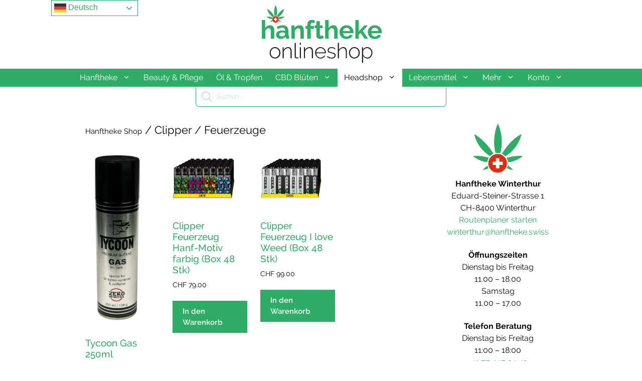

--- FILE ---
content_type: text/html; charset=UTF-8
request_url: https://hanftheke.store/cbd-produkte/clipper/
body_size: 35464
content:
<!DOCTYPE html>
<html lang="de-CH">
<head>
	<meta charset="UTF-8">
	<!-- Manifest added by SuperPWA - Progressive Web Apps Plugin For WordPress -->
<link rel="manifest" href="/superpwa-manifest.json">
<meta name="theme-color" content="#1eaa5b">
<meta name="mobile-web-app-capable" content="yes">
<meta name="apple-touch-fullscreen" content="yes">
<meta name="apple-mobile-web-app-title" content="Hanftheke">
<meta name="application-name" content="Hanftheke">
<meta name="apple-mobile-web-app-capable" content="yes">
<meta name="apple-mobile-web-app-status-bar-style" content="default">
<link rel="apple-touch-icon"  href="https://hanftheke.store/wp-content/uploads/2022/01/Hanftheke_Flavicon_192px.png">
<link rel="apple-touch-icon" sizes="192x192" href="https://hanftheke.store/wp-content/uploads/2022/01/Hanftheke_Flavicon_192px.png">
<link rel="apple-touch-startup-image" media="screen and (device-width: 320px) and (device-height: 568px) and (-webkit-device-pixel-ratio: 2) and (orientation: landscape)" href="https://hanftheke.store/wp-content/uploads/superpwa-splashIcons/super_splash_screens/icon_1136x640.png"/>
<link rel="apple-touch-startup-image" media="screen and (device-width: 320px) and (device-height: 568px) and (-webkit-device-pixel-ratio: 2) and (orientation: portrait)" href="https://hanftheke.store/wp-content/uploads/superpwa-splashIcons/super_splash_screens/icon_640x1136.png"/>
<link rel="apple-touch-startup-image" media="screen and (device-width: 414px) and (device-height: 896px) and (-webkit-device-pixel-ratio: 3) and (orientation: landscape)" href="https://hanftheke.store/wp-content/uploads/superpwa-splashIcons/super_splash_screens/icon_2688x1242.png"/>
<link rel="apple-touch-startup-image" media="screen and (device-width: 414px) and (device-height: 896px) and (-webkit-device-pixel-ratio: 2) and (orientation: landscape)" href="https://hanftheke.store/wp-content/uploads/superpwa-splashIcons/super_splash_screens/icon_1792x828.png"/>
<link rel="apple-touch-startup-image" media="screen and (device-width: 375px) and (device-height: 812px) and (-webkit-device-pixel-ratio: 3) and (orientation: portrait)" href="https://hanftheke.store/wp-content/uploads/superpwa-splashIcons/super_splash_screens/icon_1125x2436.png"/>
<link rel="apple-touch-startup-image" media="screen and (device-width: 414px) and (device-height: 896px) and (-webkit-device-pixel-ratio: 2) and (orientation: portrait)" href="https://hanftheke.store/wp-content/uploads/superpwa-splashIcons/super_splash_screens/icon_828x1792.png"/>
<link rel="apple-touch-startup-image" media="screen and (device-width: 375px) and (device-height: 812px) and (-webkit-device-pixel-ratio: 3) and (orientation: landscape)" href="https://hanftheke.store/wp-content/uploads/superpwa-splashIcons/super_splash_screens/icon_2436x1125.png"/>
<link rel="apple-touch-startup-image" media="screen and (device-width: 414px) and (device-height: 736px) and (-webkit-device-pixel-ratio: 3) and (orientation: portrait)" href="https://hanftheke.store/wp-content/uploads/superpwa-splashIcons/super_splash_screens/icon_1242x2208.png"/>
<link rel="apple-touch-startup-image" media="screen and (device-width: 414px) and (device-height: 736px) and (-webkit-device-pixel-ratio: 3) and (orientation: landscape)" href="https://hanftheke.store/wp-content/uploads/superpwa-splashIcons/super_splash_screens/icon_2208x1242.png"/>
<link rel="apple-touch-startup-image" media="screen and (device-width: 375px) and (device-height: 667px) and (-webkit-device-pixel-ratio: 2) and (orientation: landscape)" href="https://hanftheke.store/wp-content/uploads/superpwa-splashIcons/super_splash_screens/icon_1334x750.png"/>
<link rel="apple-touch-startup-image" media="screen and (device-width: 375px) and (device-height: 667px) and (-webkit-device-pixel-ratio: 2) and (orientation: portrait)" href="https://hanftheke.store/wp-content/uploads/superpwa-splashIcons/super_splash_screens/icon_750x1334.png"/>
<link rel="apple-touch-startup-image" media="screen and (device-width: 1024px) and (device-height: 1366px) and (-webkit-device-pixel-ratio: 2) and (orientation: landscape)" href="https://hanftheke.store/wp-content/uploads/superpwa-splashIcons/super_splash_screens/icon_2732x2048.png"/>
<link rel="apple-touch-startup-image" media="screen and (device-width: 1024px) and (device-height: 1366px) and (-webkit-device-pixel-ratio: 2) and (orientation: portrait)" href="https://hanftheke.store/wp-content/uploads/superpwa-splashIcons/super_splash_screens/icon_2048x2732.png"/>
<link rel="apple-touch-startup-image" media="screen and (device-width: 834px) and (device-height: 1194px) and (-webkit-device-pixel-ratio: 2) and (orientation: landscape)" href="https://hanftheke.store/wp-content/uploads/superpwa-splashIcons/super_splash_screens/icon_2388x1668.png"/>
<link rel="apple-touch-startup-image" media="screen and (device-width: 834px) and (device-height: 1194px) and (-webkit-device-pixel-ratio: 2) and (orientation: portrait)" href="https://hanftheke.store/wp-content/uploads/superpwa-splashIcons/super_splash_screens/icon_1668x2388.png"/>
<link rel="apple-touch-startup-image" media="screen and (device-width: 834px) and (device-height: 1112px) and (-webkit-device-pixel-ratio: 2) and (orientation: landscape)" href="https://hanftheke.store/wp-content/uploads/superpwa-splashIcons/super_splash_screens/icon_2224x1668.png"/>
<link rel="apple-touch-startup-image" media="screen and (device-width: 414px) and (device-height: 896px) and (-webkit-device-pixel-ratio: 3) and (orientation: portrait)" href="https://hanftheke.store/wp-content/uploads/superpwa-splashIcons/super_splash_screens/icon_1242x2688.png"/>
<link rel="apple-touch-startup-image" media="screen and (device-width: 834px) and (device-height: 1112px) and (-webkit-device-pixel-ratio: 2) and (orientation: portrait)" href="https://hanftheke.store/wp-content/uploads/superpwa-splashIcons/super_splash_screens/icon_1668x2224.png"/>
<link rel="apple-touch-startup-image" media="screen and (device-width: 768px) and (device-height: 1024px) and (-webkit-device-pixel-ratio: 2) and (orientation: portrait)" href="https://hanftheke.store/wp-content/uploads/superpwa-splashIcons/super_splash_screens/icon_1536x2048.png"/>
<link rel="apple-touch-startup-image" media="screen and (device-width: 768px) and (device-height: 1024px) and (-webkit-device-pixel-ratio: 2) and (orientation: landscape)" href="https://hanftheke.store/wp-content/uploads/superpwa-splashIcons/super_splash_screens/icon_2048x1536.png"/>
<!-- / SuperPWA.com -->
<meta name='robots' content='index, follow, max-image-preview:large, max-snippet:-1, max-video-preview:-1' />
<meta name="viewport" content="width=device-width, initial-scale=1"><script>window._wca = window._wca || [];</script>

	<!-- This site is optimized with the Yoast SEO plugin v26.7 - https://yoast.com/wordpress/plugins/seo/ -->
	<title>Clipper / Feuerzeuge Hanftheke CBD Shop 🇨🇭 Schweizer CBD Blüten, Tropfen &amp; Öl in bester Qualität kaufen</title>
	<link rel="canonical" href="https://hanftheke.store/cbd-produkte/clipper/" />
	<meta property="og:locale" content="de_DE" />
	<meta property="og:type" content="article" />
	<meta property="og:title" content="Clipper / Feuerzeuge Hanftheke CBD Shop 🇨🇭 Schweizer CBD Blüten, Tropfen &amp; Öl in bester Qualität kaufen" />
	<meta property="og:url" content="https://hanftheke.store/cbd-produkte/clipper/" />
	<meta property="og:site_name" content="Hanftheke | Schweizer CBD Hanf Produkte in bester Qualität" />
	<meta name="twitter:card" content="summary_large_image" />
	<script type="application/ld+json" class="yoast-schema-graph">{"@context":"https://schema.org","@graph":[{"@type":"CollectionPage","@id":"https://hanftheke.store/cbd-produkte/clipper/","url":"https://hanftheke.store/cbd-produkte/clipper/","name":"Clipper / Feuerzeuge Hanftheke CBD Shop 🇨🇭 Schweizer CBD Blüten, Tropfen & Öl in bester Qualität kaufen","isPartOf":{"@id":"https://hanftheke.store/#website"},"primaryImageOfPage":{"@id":"https://hanftheke.store/cbd-produkte/clipper/#primaryimage"},"image":{"@id":"https://hanftheke.store/cbd-produkte/clipper/#primaryimage"},"thumbnailUrl":"https://hanftheke.store/wp-content/uploads/2023/10/Tycoon_Premium_Butan_Gas_Refil.png","breadcrumb":{"@id":"https://hanftheke.store/cbd-produkte/clipper/#breadcrumb"},"inLanguage":"de-CH"},{"@type":"ImageObject","inLanguage":"de-CH","@id":"https://hanftheke.store/cbd-produkte/clipper/#primaryimage","url":"https://hanftheke.store/wp-content/uploads/2023/10/Tycoon_Premium_Butan_Gas_Refil.png","contentUrl":"https://hanftheke.store/wp-content/uploads/2023/10/Tycoon_Premium_Butan_Gas_Refil.png","width":706,"height":2000},{"@type":"BreadcrumbList","@id":"https://hanftheke.store/cbd-produkte/clipper/#breadcrumb","itemListElement":[{"@type":"ListItem","position":1,"name":"Startseite","item":"https://hanftheke.store/"},{"@type":"ListItem","position":2,"name":"Clipper / Feuerzeuge"}]},{"@type":"WebSite","@id":"https://hanftheke.store/#website","url":"https://hanftheke.store/","name":"Hanftheke | Schweizer CBD Hanf Produkte in bester Qualität","description":"Wir glauben an das starke, gesundheits fördernde Potenzial des Rohstoffs CBD Cannabis und möchte das Wohlbefinden der Menschen positiv und nachhaltig beeinflussen.","publisher":{"@id":"https://hanftheke.store/#organization"},"potentialAction":[{"@type":"SearchAction","target":{"@type":"EntryPoint","urlTemplate":"https://hanftheke.store/?s={search_term_string}"},"query-input":{"@type":"PropertyValueSpecification","valueRequired":true,"valueName":"search_term_string"}}],"inLanguage":"de-CH"},{"@type":"Organization","@id":"https://hanftheke.store/#organization","name":"Hanftheke","url":"https://hanftheke.store/","logo":{"@type":"ImageObject","inLanguage":"de-CH","@id":"https://hanftheke.store/#/schema/logo/image/","url":"https://hanftheke.store/wp-content/uploads/2020/10/Hanftheke_Flavicon_Kugel_Weiss.png","contentUrl":"https://hanftheke.store/wp-content/uploads/2020/10/Hanftheke_Flavicon_Kugel_Weiss.png","width":2500,"height":2500,"caption":"Hanftheke"},"image":{"@id":"https://hanftheke.store/#/schema/logo/image/"}}]}</script>
	<!-- / Yoast SEO plugin. -->


<link rel='dns-prefetch' href='//static.addtoany.com' />
<link rel='dns-prefetch' href='//stats.wp.com' />
<link rel='dns-prefetch' href='//www.googletagmanager.com' />
<link href='https://fonts.gstatic.com' crossorigin rel='preconnect' />
<link href='https://fonts.googleapis.com' crossorigin rel='preconnect' />
<link rel="alternate" type="application/rss+xml" title="Hanftheke | Schweizer CBD Hanf Produkte in bester Qualität &raquo; Feed" href="https://hanftheke.store/feed/" />
<link rel="alternate" type="application/rss+xml" title="Hanftheke | Schweizer CBD Hanf Produkte in bester Qualität &raquo; Kommentar-Feed" href="https://hanftheke.store/comments/feed/" />
<link rel="alternate" type="application/rss+xml" title="Hanftheke | Schweizer CBD Hanf Produkte in bester Qualität &raquo; Clipper / Feuerzeuge Kategorie Feed" href="https://hanftheke.store/cbd-produkte/clipper/feed/" />
<style id='wp-img-auto-sizes-contain-inline-css'>
img:is([sizes=auto i],[sizes^="auto," i]){contain-intrinsic-size:3000px 1500px}
/*# sourceURL=wp-img-auto-sizes-contain-inline-css */
</style>
<link rel='stylesheet' id='qlwcdc-pro-css' href='https://hanftheke.store/wp-content/plugins/woocommerce-direct-checkout-pro/assets/frontend/qlwcdc-pro.min.css' media='all' />
<link rel='stylesheet' id='generate-fonts-css' href='//hanftheke.store/wp-content/uploads/sgf-css/font-95b10c38aaa3842fb73b350322f27439.css' media='all' />
<style id='wp-block-library-inline-css'>
:root{--wp-block-synced-color:#7a00df;--wp-block-synced-color--rgb:122,0,223;--wp-bound-block-color:var(--wp-block-synced-color);--wp-editor-canvas-background:#ddd;--wp-admin-theme-color:#007cba;--wp-admin-theme-color--rgb:0,124,186;--wp-admin-theme-color-darker-10:#006ba1;--wp-admin-theme-color-darker-10--rgb:0,107,160.5;--wp-admin-theme-color-darker-20:#005a87;--wp-admin-theme-color-darker-20--rgb:0,90,135;--wp-admin-border-width-focus:2px}@media (min-resolution:192dpi){:root{--wp-admin-border-width-focus:1.5px}}.wp-element-button{cursor:pointer}:root .has-very-light-gray-background-color{background-color:#eee}:root .has-very-dark-gray-background-color{background-color:#313131}:root .has-very-light-gray-color{color:#eee}:root .has-very-dark-gray-color{color:#313131}:root .has-vivid-green-cyan-to-vivid-cyan-blue-gradient-background{background:linear-gradient(135deg,#00d084,#0693e3)}:root .has-purple-crush-gradient-background{background:linear-gradient(135deg,#34e2e4,#4721fb 50%,#ab1dfe)}:root .has-hazy-dawn-gradient-background{background:linear-gradient(135deg,#faaca8,#dad0ec)}:root .has-subdued-olive-gradient-background{background:linear-gradient(135deg,#fafae1,#67a671)}:root .has-atomic-cream-gradient-background{background:linear-gradient(135deg,#fdd79a,#004a59)}:root .has-nightshade-gradient-background{background:linear-gradient(135deg,#330968,#31cdcf)}:root .has-midnight-gradient-background{background:linear-gradient(135deg,#020381,#2874fc)}:root{--wp--preset--font-size--normal:16px;--wp--preset--font-size--huge:42px}.has-regular-font-size{font-size:1em}.has-larger-font-size{font-size:2.625em}.has-normal-font-size{font-size:var(--wp--preset--font-size--normal)}.has-huge-font-size{font-size:var(--wp--preset--font-size--huge)}.has-text-align-center{text-align:center}.has-text-align-left{text-align:left}.has-text-align-right{text-align:right}.has-fit-text{white-space:nowrap!important}#end-resizable-editor-section{display:none}.aligncenter{clear:both}.items-justified-left{justify-content:flex-start}.items-justified-center{justify-content:center}.items-justified-right{justify-content:flex-end}.items-justified-space-between{justify-content:space-between}.screen-reader-text{border:0;clip-path:inset(50%);height:1px;margin:-1px;overflow:hidden;padding:0;position:absolute;width:1px;word-wrap:normal!important}.screen-reader-text:focus{background-color:#ddd;clip-path:none;color:#444;display:block;font-size:1em;height:auto;left:5px;line-height:normal;padding:15px 23px 14px;text-decoration:none;top:5px;width:auto;z-index:100000}html :where(.has-border-color){border-style:solid}html :where([style*=border-top-color]){border-top-style:solid}html :where([style*=border-right-color]){border-right-style:solid}html :where([style*=border-bottom-color]){border-bottom-style:solid}html :where([style*=border-left-color]){border-left-style:solid}html :where([style*=border-width]){border-style:solid}html :where([style*=border-top-width]){border-top-style:solid}html :where([style*=border-right-width]){border-right-style:solid}html :where([style*=border-bottom-width]){border-bottom-style:solid}html :where([style*=border-left-width]){border-left-style:solid}html :where(img[class*=wp-image-]){height:auto;max-width:100%}:where(figure){margin:0 0 1em}html :where(.is-position-sticky){--wp-admin--admin-bar--position-offset:var(--wp-admin--admin-bar--height,0px)}@media screen and (max-width:600px){html :where(.is-position-sticky){--wp-admin--admin-bar--position-offset:0px}}

/*# sourceURL=wp-block-library-inline-css */
</style><style id='global-styles-inline-css'>
:root{--wp--preset--aspect-ratio--square: 1;--wp--preset--aspect-ratio--4-3: 4/3;--wp--preset--aspect-ratio--3-4: 3/4;--wp--preset--aspect-ratio--3-2: 3/2;--wp--preset--aspect-ratio--2-3: 2/3;--wp--preset--aspect-ratio--16-9: 16/9;--wp--preset--aspect-ratio--9-16: 9/16;--wp--preset--color--black: #000000;--wp--preset--color--cyan-bluish-gray: #abb8c3;--wp--preset--color--white: #ffffff;--wp--preset--color--pale-pink: #f78da7;--wp--preset--color--vivid-red: #cf2e2e;--wp--preset--color--luminous-vivid-orange: #ff6900;--wp--preset--color--luminous-vivid-amber: #fcb900;--wp--preset--color--light-green-cyan: #7bdcb5;--wp--preset--color--vivid-green-cyan: #00d084;--wp--preset--color--pale-cyan-blue: #8ed1fc;--wp--preset--color--vivid-cyan-blue: #0693e3;--wp--preset--color--vivid-purple: #9b51e0;--wp--preset--color--contrast: var(--contrast);--wp--preset--color--contrast-2: var(--contrast-2);--wp--preset--color--contrast-3: var(--contrast-3);--wp--preset--color--base: var(--base);--wp--preset--color--base-2: var(--base-2);--wp--preset--color--base-3: var(--base-3);--wp--preset--color--accent: var(--accent);--wp--preset--gradient--vivid-cyan-blue-to-vivid-purple: linear-gradient(135deg,rgb(6,147,227) 0%,rgb(155,81,224) 100%);--wp--preset--gradient--light-green-cyan-to-vivid-green-cyan: linear-gradient(135deg,rgb(122,220,180) 0%,rgb(0,208,130) 100%);--wp--preset--gradient--luminous-vivid-amber-to-luminous-vivid-orange: linear-gradient(135deg,rgb(252,185,0) 0%,rgb(255,105,0) 100%);--wp--preset--gradient--luminous-vivid-orange-to-vivid-red: linear-gradient(135deg,rgb(255,105,0) 0%,rgb(207,46,46) 100%);--wp--preset--gradient--very-light-gray-to-cyan-bluish-gray: linear-gradient(135deg,rgb(238,238,238) 0%,rgb(169,184,195) 100%);--wp--preset--gradient--cool-to-warm-spectrum: linear-gradient(135deg,rgb(74,234,220) 0%,rgb(151,120,209) 20%,rgb(207,42,186) 40%,rgb(238,44,130) 60%,rgb(251,105,98) 80%,rgb(254,248,76) 100%);--wp--preset--gradient--blush-light-purple: linear-gradient(135deg,rgb(255,206,236) 0%,rgb(152,150,240) 100%);--wp--preset--gradient--blush-bordeaux: linear-gradient(135deg,rgb(254,205,165) 0%,rgb(254,45,45) 50%,rgb(107,0,62) 100%);--wp--preset--gradient--luminous-dusk: linear-gradient(135deg,rgb(255,203,112) 0%,rgb(199,81,192) 50%,rgb(65,88,208) 100%);--wp--preset--gradient--pale-ocean: linear-gradient(135deg,rgb(255,245,203) 0%,rgb(182,227,212) 50%,rgb(51,167,181) 100%);--wp--preset--gradient--electric-grass: linear-gradient(135deg,rgb(202,248,128) 0%,rgb(113,206,126) 100%);--wp--preset--gradient--midnight: linear-gradient(135deg,rgb(2,3,129) 0%,rgb(40,116,252) 100%);--wp--preset--font-size--small: 13px;--wp--preset--font-size--medium: 20px;--wp--preset--font-size--large: 36px;--wp--preset--font-size--x-large: 42px;--wp--preset--spacing--20: 0.44rem;--wp--preset--spacing--30: 0.67rem;--wp--preset--spacing--40: 1rem;--wp--preset--spacing--50: 1.5rem;--wp--preset--spacing--60: 2.25rem;--wp--preset--spacing--70: 3.38rem;--wp--preset--spacing--80: 5.06rem;--wp--preset--shadow--natural: 6px 6px 9px rgba(0, 0, 0, 0.2);--wp--preset--shadow--deep: 12px 12px 50px rgba(0, 0, 0, 0.4);--wp--preset--shadow--sharp: 6px 6px 0px rgba(0, 0, 0, 0.2);--wp--preset--shadow--outlined: 6px 6px 0px -3px rgb(255, 255, 255), 6px 6px rgb(0, 0, 0);--wp--preset--shadow--crisp: 6px 6px 0px rgb(0, 0, 0);}:where(.is-layout-flex){gap: 0.5em;}:where(.is-layout-grid){gap: 0.5em;}body .is-layout-flex{display: flex;}.is-layout-flex{flex-wrap: wrap;align-items: center;}.is-layout-flex > :is(*, div){margin: 0;}body .is-layout-grid{display: grid;}.is-layout-grid > :is(*, div){margin: 0;}:where(.wp-block-columns.is-layout-flex){gap: 2em;}:where(.wp-block-columns.is-layout-grid){gap: 2em;}:where(.wp-block-post-template.is-layout-flex){gap: 1.25em;}:where(.wp-block-post-template.is-layout-grid){gap: 1.25em;}.has-black-color{color: var(--wp--preset--color--black) !important;}.has-cyan-bluish-gray-color{color: var(--wp--preset--color--cyan-bluish-gray) !important;}.has-white-color{color: var(--wp--preset--color--white) !important;}.has-pale-pink-color{color: var(--wp--preset--color--pale-pink) !important;}.has-vivid-red-color{color: var(--wp--preset--color--vivid-red) !important;}.has-luminous-vivid-orange-color{color: var(--wp--preset--color--luminous-vivid-orange) !important;}.has-luminous-vivid-amber-color{color: var(--wp--preset--color--luminous-vivid-amber) !important;}.has-light-green-cyan-color{color: var(--wp--preset--color--light-green-cyan) !important;}.has-vivid-green-cyan-color{color: var(--wp--preset--color--vivid-green-cyan) !important;}.has-pale-cyan-blue-color{color: var(--wp--preset--color--pale-cyan-blue) !important;}.has-vivid-cyan-blue-color{color: var(--wp--preset--color--vivid-cyan-blue) !important;}.has-vivid-purple-color{color: var(--wp--preset--color--vivid-purple) !important;}.has-black-background-color{background-color: var(--wp--preset--color--black) !important;}.has-cyan-bluish-gray-background-color{background-color: var(--wp--preset--color--cyan-bluish-gray) !important;}.has-white-background-color{background-color: var(--wp--preset--color--white) !important;}.has-pale-pink-background-color{background-color: var(--wp--preset--color--pale-pink) !important;}.has-vivid-red-background-color{background-color: var(--wp--preset--color--vivid-red) !important;}.has-luminous-vivid-orange-background-color{background-color: var(--wp--preset--color--luminous-vivid-orange) !important;}.has-luminous-vivid-amber-background-color{background-color: var(--wp--preset--color--luminous-vivid-amber) !important;}.has-light-green-cyan-background-color{background-color: var(--wp--preset--color--light-green-cyan) !important;}.has-vivid-green-cyan-background-color{background-color: var(--wp--preset--color--vivid-green-cyan) !important;}.has-pale-cyan-blue-background-color{background-color: var(--wp--preset--color--pale-cyan-blue) !important;}.has-vivid-cyan-blue-background-color{background-color: var(--wp--preset--color--vivid-cyan-blue) !important;}.has-vivid-purple-background-color{background-color: var(--wp--preset--color--vivid-purple) !important;}.has-black-border-color{border-color: var(--wp--preset--color--black) !important;}.has-cyan-bluish-gray-border-color{border-color: var(--wp--preset--color--cyan-bluish-gray) !important;}.has-white-border-color{border-color: var(--wp--preset--color--white) !important;}.has-pale-pink-border-color{border-color: var(--wp--preset--color--pale-pink) !important;}.has-vivid-red-border-color{border-color: var(--wp--preset--color--vivid-red) !important;}.has-luminous-vivid-orange-border-color{border-color: var(--wp--preset--color--luminous-vivid-orange) !important;}.has-luminous-vivid-amber-border-color{border-color: var(--wp--preset--color--luminous-vivid-amber) !important;}.has-light-green-cyan-border-color{border-color: var(--wp--preset--color--light-green-cyan) !important;}.has-vivid-green-cyan-border-color{border-color: var(--wp--preset--color--vivid-green-cyan) !important;}.has-pale-cyan-blue-border-color{border-color: var(--wp--preset--color--pale-cyan-blue) !important;}.has-vivid-cyan-blue-border-color{border-color: var(--wp--preset--color--vivid-cyan-blue) !important;}.has-vivid-purple-border-color{border-color: var(--wp--preset--color--vivid-purple) !important;}.has-vivid-cyan-blue-to-vivid-purple-gradient-background{background: var(--wp--preset--gradient--vivid-cyan-blue-to-vivid-purple) !important;}.has-light-green-cyan-to-vivid-green-cyan-gradient-background{background: var(--wp--preset--gradient--light-green-cyan-to-vivid-green-cyan) !important;}.has-luminous-vivid-amber-to-luminous-vivid-orange-gradient-background{background: var(--wp--preset--gradient--luminous-vivid-amber-to-luminous-vivid-orange) !important;}.has-luminous-vivid-orange-to-vivid-red-gradient-background{background: var(--wp--preset--gradient--luminous-vivid-orange-to-vivid-red) !important;}.has-very-light-gray-to-cyan-bluish-gray-gradient-background{background: var(--wp--preset--gradient--very-light-gray-to-cyan-bluish-gray) !important;}.has-cool-to-warm-spectrum-gradient-background{background: var(--wp--preset--gradient--cool-to-warm-spectrum) !important;}.has-blush-light-purple-gradient-background{background: var(--wp--preset--gradient--blush-light-purple) !important;}.has-blush-bordeaux-gradient-background{background: var(--wp--preset--gradient--blush-bordeaux) !important;}.has-luminous-dusk-gradient-background{background: var(--wp--preset--gradient--luminous-dusk) !important;}.has-pale-ocean-gradient-background{background: var(--wp--preset--gradient--pale-ocean) !important;}.has-electric-grass-gradient-background{background: var(--wp--preset--gradient--electric-grass) !important;}.has-midnight-gradient-background{background: var(--wp--preset--gradient--midnight) !important;}.has-small-font-size{font-size: var(--wp--preset--font-size--small) !important;}.has-medium-font-size{font-size: var(--wp--preset--font-size--medium) !important;}.has-large-font-size{font-size: var(--wp--preset--font-size--large) !important;}.has-x-large-font-size{font-size: var(--wp--preset--font-size--x-large) !important;}
/*# sourceURL=global-styles-inline-css */
</style>

<style id='classic-theme-styles-inline-css'>
/*! This file is auto-generated */
.wp-block-button__link{color:#fff;background-color:#32373c;border-radius:9999px;box-shadow:none;text-decoration:none;padding:calc(.667em + 2px) calc(1.333em + 2px);font-size:1.125em}.wp-block-file__button{background:#32373c;color:#fff;text-decoration:none}
/*# sourceURL=/wp-includes/css/classic-themes.min.css */
</style>
<link rel='stylesheet' id='Gfonts-css' href='//hanftheke.store/wp-content/uploads/sgf-css/font-b815e24ac68667b54662e69faeea533a.css' media='all' />
<link rel='stylesheet' id='widgetopts-styles-css' href='https://hanftheke.store/wp-content/plugins/widget-options/assets/css/widget-options.css' media='all' />
<link rel='stylesheet' id='wooajaxcart-css' href='https://hanftheke.store/wp-content/plugins/woocommerce-ajax-cart/assets/wooajaxcart.css' media='all' />
<link rel='stylesheet' id='woocommerce-layout-css' href='https://hanftheke.store/wp-content/plugins/woocommerce/assets/css/woocommerce-layout.css' media='all' />
<style id='woocommerce-layout-inline-css'>

	.infinite-scroll .woocommerce-pagination {
		display: none;
	}
/*# sourceURL=woocommerce-layout-inline-css */
</style>
<link rel='stylesheet' id='woocommerce-smallscreen-css' href='https://hanftheke.store/wp-content/plugins/woocommerce/assets/css/woocommerce-smallscreen.css' media='only screen and (max-width: 768px)' />
<link rel='stylesheet' id='woocommerce-general-css' href='https://hanftheke.store/wp-content/plugins/woocommerce/assets/css/woocommerce.css' media='all' />
<style id='woocommerce-general-inline-css'>
.woocommerce .page-header-image-single {display: none;}.woocommerce .entry-content,.woocommerce .product .entry-summary {margin-top: 0;}.related.products {clear: both;}.checkout-subscribe-prompt.clear {visibility: visible;height: initial;width: initial;}@media (max-width:768px) {.woocommerce .woocommerce-ordering,.woocommerce-page .woocommerce-ordering {float: none;}.woocommerce .woocommerce-ordering select {max-width: 100%;}.woocommerce ul.products li.product,.woocommerce-page ul.products li.product,.woocommerce-page[class*=columns-] ul.products li.product,.woocommerce[class*=columns-] ul.products li.product {width: 100%;float: none;}}
/*# sourceURL=woocommerce-general-inline-css */
</style>
<style id='woocommerce-inline-inline-css'>
.woocommerce form .form-row .required { visibility: hidden; }
/*# sourceURL=woocommerce-inline-inline-css */
</style>
<link rel='stylesheet' id='wpdp-style2-css' href='https://hanftheke.store/wp-content/plugins/wp-datepicker/css/front-styles.css?t=1768710013' media='all' />
<link rel='stylesheet' id='wpdp-style3-css' href='https://hanftheke.store/wp-content/plugins/wp-datepicker/css/jquery-ui.css' media='all' />
<link rel='stylesheet' id='dgwt-wcas-style-css' href='https://hanftheke.store/wp-content/plugins/ajax-search-for-woocommerce/assets/css/style.min.css' media='all' />
<link rel='stylesheet' id='select2-css' href='https://hanftheke.store/wp-content/plugins/woocommerce/assets/css/select2.css' media='all' />
<link rel='stylesheet' id='xoo-wsc-fonts-css' href='https://hanftheke.store/wp-content/plugins/woocommerce-side-cart-premium/assets/css/xoo-wsc-fonts.css' media='all' />
<link rel='stylesheet' id='xoo-wsc-style-css' href='https://hanftheke.store/wp-content/plugins/woocommerce-side-cart-premium/assets/css/xoo-wsc-style.css' media='all' />
<style id='xoo-wsc-style-inline-css'>
a.xoo-wsc-ft-btn:nth-child(3){
		grid-column: 1/-1;
	}
.xoo-wsc-sp-left-col img, .xoo-wsc-sp-left-col{
	max-width: 80px;
}

.xoo-wsc-sp-right-col{
	font-size: 14px;
}

.xoo-wsc-sp-container, .xoo-wsc-dr-sp{
	background-color: #eee;
}

 

.xoo-wsc-footer{
	background-color: #ffffff;
	color: #2fac66;
	padding: 10px 20px;
	box-shadow: 0 -0px 0px #0000001a;
}

.xoo-wsc-footer, .xoo-wsc-footer a, .xoo-wsc-footer .amount{
	font-size: 15px;
}

.xoo-wsc-ft-buttons-cont{
	grid-template-columns: 2fr 2fr;
}

.xoo-wsc-basket{
	top: 45px;
	right: 15px;
	background-color: #2fac66;
	color: #ffffff;
	box-shadow: 0 0px 0px 0;
	border-radius: 14px;
	display: none;
	width: 45px;
	height: 45px;
}


.xoo-wsc-bki{
	font-size: 30px}

.xoo-wsc-items-count{
	top: -10px;
	right: -10px;
}

.xoo-wsc-items-count{
	background-color: #ffffff;
	color: #ffffff;
}

.xoo-wsc-container, .xoo-wsc-slider, .xoo-wsc-drawer{
	max-width: 350px;
	right: -350px;
	top: 0;bottom: 0;
	top: 0;
	font-family: Raleway}

.xoo-wsc-drawer{
	max-width: 350px;
}

.xoo-wsc-cart-active .xoo-wsc-container, .xoo-wsc-slider-active .xoo-wsc-slider{
	right: 0;
}

.xoo-wsc-drawer-active .xoo-wsc-drawer{
	right: 350px;
}
.xoo-wsc-drawer{
	right: 0;
}


.xoo-wsc-cart-active .xoo-wsc-basket{
	right: 350px;
}



.xoo-wsc-slider{
	right: -350px;
}

span.xoo-wsch-close, .xoo-wscdh-close {
    font-size: 33px;
    right: 10px;
}

.xoo-wsch-top{
	justify-content: flex-start;
}

.xoo-wsch-text{
	font-size: 20px;
}

.xoo-wsc-header, .xoo-wsc-drawer-header{
	color: #2fac66;
	background-color: #ffffff;
	border-bottom: 1px solid #2fac66;
}

.xoo-wsc-sb-bar > span{
	background-color: #2fac66;
}

.xoo-wsc-body{
	background-color: #ffffff;
}

.xoo-wsc-body, .xoo-wsc-body span.amount, .xoo-wsc-body a{
	font-size: 16px;
	color: #000000;
}

.xoo-wsc-product, .xoo-wsc-sp-product{
	padding: 17px 14px;
	margin: 10px 15px;
	border-radius: 5px;
	box-shadow: 0 1px 1px #00000005;
	background-color: #ffffff;
}

.xoo-wsc-body .xoo-wsc-ft-totals{
	padding: 17px 14px;
	margin: 10px 15px;
}

.xoo-wsc-product-cont{
	padding: 10px 10px;
}

.xoo-wsc-pattern-row .xoo-wsc-img-col{
	width: 35%;
}

.xoo-wsc-pattern-card .xoo-wsc-img-col img{
	max-width: 100%;
	display: table;
	margin: 0 auto;
}
.xoo-wsc-pattern-row .xoo-wsc-sum-col{
	width: 65%;
}

.xoo-wsc-pattern-card .xoo-wsc-product-cont{
	width: 50% 
}
.xoo-wsc-pattern-card .xoo-wsc-product{
	border: 0;
	box-shadow: 0px 10px 15px -12px #0000001a;
}
.xoo-wsc-pattern-card .xoo-wsc-img-col{
	background-color: #eee;
}
.xoo-wsc-sm-front{
	background-color: #eee;
}
.xoo-wsc-pattern-card, .xoo-wsc-sm-front{
	border-bottom-left-radius: 5px;
	border-bottom-right-radius: 5px;
}
.xoo-wsc-pattern-card, .xoo-wsc-img-col img, .xoo-wsc-img-col{
	border-top-left-radius: 5px;
	border-top-right-radius: 5px;
}
.xoo-wsc-sm-back{
	background-color: #fff;
}
.xoo-wsc-sm-front, .xoo-wsc-sm-back{
	color: #000;
}

.xoo-wsc-sum-col{
	justify-content: center;
}

/***** Quantity *****/

.xoo-wsc-qty-box{
	max-width: 77px;
}

.xoo-wsc-qty-box.xoo-wsc-qtb-square{
	border-color: #2fac66;
}

input[type="number"].xoo-wsc-qty{
	border-color: #2fac66;
	background-color: #ffffff;
	color: #2fac66;
	height: 30px;
	line-height: 30px;
}

input[type="number"].xoo-wsc-qty, .xoo-wsc-qtb-square{
	border-width: 1px;
	border-style: solid;
}
.xoo-wsc-chng{
	background-color: #2fac66;
	color: #ffffff;
	width: 20px;
}

.xoo-wsc-qtb-circle .xoo-wsc-chng{
	height: 20px;
	line-height: 20px;
}

/** Shortcode **/
.xoo-wsc-sc-count{
	background-color: #000000;
	color: #ffffff;
}

.xoo-wsc-sc-bki{
	font-size: 28px;
	color: 28;
}
.xoo-wsc-sc-cont{
	color: #000000;
}

.xoo-wsc-sp-column li.xoo-wsc-sp-prod-cont{
	width: 50%;
}



.magictime {
    animation-duration: 0.5s;
}


span.xoo-wsc-dtg-icon{
	right: calc(100% - 11px );
}


.xoo-wsc-sp-product{
	background-color: #fff;
}


.xoo-wsc-product dl.variation {
	display: block;
}
/*# sourceURL=xoo-wsc-style-inline-css */
</style>
<link rel='stylesheet' id='generate-widget-areas-css' href='https://hanftheke.store/wp-content/themes/generatepress/assets/css/components/widget-areas.min.css' media='all' />
<link rel='stylesheet' id='generate-style-css' href='https://hanftheke.store/wp-content/themes/generatepress/assets/css/main.min.css' media='all' />
<style id='generate-style-inline-css'>
.is-right-sidebar{width:25%;}.is-left-sidebar{width:25%;}.site-content .content-area{width:75%;}@media (max-width: 768px){.main-navigation .menu-toggle,.sidebar-nav-mobile:not(#sticky-placeholder){display:block;}.main-navigation ul,.gen-sidebar-nav,.main-navigation:not(.slideout-navigation):not(.toggled) .main-nav > ul,.has-inline-mobile-toggle #site-navigation .inside-navigation > *:not(.navigation-search):not(.main-nav){display:none;}.nav-align-right .inside-navigation,.nav-align-center .inside-navigation{justify-content:space-between;}}
/*# sourceURL=generate-style-inline-css */
</style>
<link rel='stylesheet' id='wp_mailjet_form_builder_widget-widget-front-styles-css' href='https://hanftheke.store/wp-content/plugins/mailjet-for-wordpress/src/widgetformbuilder/css/front-widget.css' media='all' />
<link rel='stylesheet' id='a3a3_lazy_load-css' href='//hanftheke.store/wp-content/uploads/sass/a3_lazy_load.min.css' media='all' />
<link rel='stylesheet' id='addtoany-css' href='https://hanftheke.store/wp-content/plugins/add-to-any/addtoany.min.css' media='all' />
<style id='addtoany-inline-css'>
skip-lazy
/*# sourceURL=addtoany-inline-css */
</style>
<link rel='stylesheet' id='generatepress-dynamic-css' href='https://hanftheke.store/wp-content/uploads/generatepress/style.min.css' media='all' />
<link rel='stylesheet' id='generate-blog-images-css' href='https://hanftheke.store/wp-content/plugins/gp-premium/blog/functions/css/featured-images.min.css' media='all' />
<link rel='stylesheet' id='woovr-frontend-css' href='https://hanftheke.store/wp-content/plugins/wpc-variations-radio-buttons-premium/assets/css/frontend.css' media='all' />
<link rel='stylesheet' id='generate-secondary-nav-css' href='https://hanftheke.store/wp-content/plugins/gp-premium/secondary-nav/functions/css/main.min.css' media='all' />
<style id='generate-secondary-nav-inline-css'>
.secondary-navigation{background-color:rgba(0,0,0,0);}.secondary-navigation .main-nav ul li a,.secondary-navigation .menu-toggle,.secondary-menu-bar-items .menu-bar-item > a{color:rgba(0,0,0,0);font-family:"Raleway", sans-serif;padding-left:5px;padding-right:5px;line-height:25px;}.secondary-navigation .secondary-menu-bar-items{color:rgba(0,0,0,0);}button.secondary-menu-toggle:hover,button.secondary-menu-toggle:focus{color:rgba(0,0,0,0);}.widget-area .secondary-navigation{margin-bottom:14px;}.secondary-navigation ul ul{background-color:#ffffff;top:auto;}.secondary-navigation .main-nav ul ul li a{color:#ffffff;padding-left:5px;padding-right:5px;}.secondary-navigation .menu-item-has-children .dropdown-menu-toggle{padding-right:5px;}.secondary-navigation .main-nav ul li:not([class*="current-menu-"]):hover > a, .secondary-navigation .main-nav ul li:not([class*="current-menu-"]):focus > a, .secondary-navigation .main-nav ul li.sfHover:not([class*="current-menu-"]) > a, .secondary-menu-bar-items .menu-bar-item:hover > a{color:rgba(0,0,0,0);background-color:rgba(0,0,0,0);}.secondary-navigation .main-nav ul ul li:not([class*="current-menu-"]):hover > a,.secondary-navigation .main-nav ul ul li:not([class*="current-menu-"]):focus > a,.secondary-navigation .main-nav ul ul li.sfHover:not([class*="current-menu-"]) > a{color:#ffffff;background-color:#ffffff;}.secondary-navigation .main-nav ul li[class*="current-menu-"] > a{color:rgba(0,0,0,0);background-color:rgba(0,0,0,0);}.secondary-navigation .main-nav ul ul li[class*="current-menu-"] > a{color:#ffffff;background-color:#ffffff;}.secondary-navigation.toggled .dropdown-menu-toggle:before{display:none;}@media (max-width: 768px) {.secondary-menu-bar-items .menu-bar-item:hover > a{background: none;color: rgba(0,0,0,0);}}
/*# sourceURL=generate-secondary-nav-inline-css */
</style>
<link rel='stylesheet' id='generate-secondary-nav-mobile-css' href='https://hanftheke.store/wp-content/plugins/gp-premium/secondary-nav/functions/css/main-mobile.min.css' media='all' />
<script type="text/template" id="tmpl-variation-template">
	<div class="woocommerce-variation-description">{{{ data.variation.variation_description }}}</div>
	<div class="woocommerce-variation-price">{{{ data.variation.price_html }}}</div>
	<div class="woocommerce-variation-availability">{{{ data.variation.availability_html }}}</div>
</script>
<script type="text/template" id="tmpl-unavailable-variation-template">
	<p role="alert">Dieses Produkt ist leider nicht verfügbar. Bitte wählen Sie eine andere Kombination.</p>
</script>
<script src="https://hanftheke.store/wp-includes/js/jquery/jquery.min.js" id="jquery-core-js"></script>
<script src="https://hanftheke.store/wp-includes/js/jquery/jquery-migrate.min.js" id="jquery-migrate-js"></script>
<script src="https://hanftheke.store/wp-includes/js/underscore.min.js" id="underscore-js"></script>
<script id="wp-util-js-extra">
var _wpUtilSettings = {"ajax":{"url":"/wp-admin/admin-ajax.php"}};
//# sourceURL=wp-util-js-extra
</script>
<script src="https://hanftheke.store/wp-includes/js/wp-util.min.js" id="wp-util-js"></script>
<script src="https://hanftheke.store/wp-content/plugins/woocommerce/assets/js/jquery-blockui/jquery.blockUI.min.js" id="wc-jquery-blockui-js" data-wp-strategy="defer"></script>
<script id="wc-add-to-cart-variation-js-extra">
var wc_add_to_cart_variation_params = {"wc_ajax_url":"/?wc-ajax=%%endpoint%%","i18n_no_matching_variations_text":"Es entsprechen leider keine Produkte Ihrer Auswahl. Bitte w\u00e4hlen Sie eine andere Kombination.","i18n_make_a_selection_text":"Bitte w\u00e4hlen Sie Produktoptionen aus, damit Sie den Artikel in den Warenkorb legen k\u00f6nnen.","i18n_unavailable_text":"Dieses Produkt ist leider nicht verf\u00fcgbar. Bitte w\u00e4hlen Sie eine andere Kombination.","i18n_reset_alert_text":"Ihre Auswahl wurde zur\u00fcckgesetzt. Bitte w\u00e4hlen Sie Produktoptionen aus, bevor Sie den Artikel in den Warenkorb legen."};
//# sourceURL=wc-add-to-cart-variation-js-extra
</script>
<script src="https://hanftheke.store/wp-content/plugins/woocommerce/assets/js/frontend/add-to-cart-variation.min.js" id="wc-add-to-cart-variation-js" data-wp-strategy="defer"></script>
<script id="qlwcdc-pro-js-extra">
var qlwcdc = {"nonce":"1846c90c72","delay":"200","timeout":null};
//# sourceURL=qlwcdc-pro-js-extra
</script>
<script src="https://hanftheke.store/wp-content/plugins/woocommerce-direct-checkout-pro/assets/frontend/qlwcdc-pro.min.js" id="qlwcdc-pro-js"></script>
<script id="addtoany-core-js-before">
window.a2a_config=window.a2a_config||{};a2a_config.callbacks=[];a2a_config.overlays=[];a2a_config.templates={};a2a_localize = {
	Share: "Share",
	Save: "Save",
	Subscribe: "Subscribe",
	Email: "Email",
	Bookmark: "Bookmark",
	ShowAll: "Show all",
	ShowLess: "Show less",
	FindServices: "Find service(s)",
	FindAnyServiceToAddTo: "Instantly find any service to add to",
	PoweredBy: "Powered by",
	ShareViaEmail: "Share via email",
	SubscribeViaEmail: "Subscribe via email",
	BookmarkInYourBrowser: "Bookmark in your browser",
	BookmarkInstructions: "Press Ctrl+D or \u2318+D to bookmark this page",
	AddToYourFavorites: "Add to your favorites",
	SendFromWebOrProgram: "Send from any email address or email program",
	EmailProgram: "Email program",
	More: "More&#8230;",
	ThanksForSharing: "Thanks for sharing!",
	ThanksForFollowing: "Thanks for following!"
};

var a2a_config = a2a_config || {};
a2a_config.icon_color = "#2fac66";
a2a_config.color_link_text = "#2fac66";

//# sourceURL=addtoany-core-js-before
</script>
<script defer src="https://static.addtoany.com/menu/page.js" id="addtoany-core-js"></script>
<script defer src="https://hanftheke.store/wp-content/plugins/add-to-any/addtoany.min.js" id="addtoany-jquery-js"></script>
<script id="wooajaxcart-js-extra">
var wooajaxcart = {"updating_text":"Updating...","warn_remove_text":"Are you sure you want to remove this item from cart?","ajax_timeout":"800","confirm_zero_qty":"no"};
//# sourceURL=wooajaxcart-js-extra
</script>
<script src="https://hanftheke.store/wp-content/plugins/woocommerce-ajax-cart/assets/wooajaxcart.js" id="wooajaxcart-js"></script>
<script id="wc-add-to-cart-js-extra">
var wc_add_to_cart_params = {"ajax_url":"/wp-admin/admin-ajax.php","wc_ajax_url":"/?wc-ajax=%%endpoint%%","i18n_view_cart":"Warenkorb anzeigen","cart_url":"https://hanftheke.store/warenkorb-hanftheke/","is_cart":"","cart_redirect_after_add":"no"};
//# sourceURL=wc-add-to-cart-js-extra
</script>
<script src="https://hanftheke.store/wp-content/plugins/woocommerce/assets/js/frontend/add-to-cart.min.js" id="wc-add-to-cart-js" defer data-wp-strategy="defer"></script>
<script src="https://hanftheke.store/wp-content/plugins/woocommerce/assets/js/js-cookie/js.cookie.min.js" id="wc-js-cookie-js" defer data-wp-strategy="defer"></script>
<script id="woocommerce-js-extra">
var woocommerce_params = {"ajax_url":"/wp-admin/admin-ajax.php","wc_ajax_url":"/?wc-ajax=%%endpoint%%","i18n_password_show":"Passwort anzeigen","i18n_password_hide":"Passwort ausblenden"};
//# sourceURL=woocommerce-js-extra
</script>
<script src="https://hanftheke.store/wp-content/plugins/woocommerce/assets/js/frontend/woocommerce.min.js" id="woocommerce-js" defer data-wp-strategy="defer"></script>
<script src="https://hanftheke.store/wp-includes/js/jquery/ui/core.min.js" id="jquery-ui-core-js"></script>
<script src="https://hanftheke.store/wp-includes/js/jquery/ui/datepicker.min.js" id="jquery-ui-datepicker-js"></script>
<script id="jquery-ui-datepicker-js-after">
jQuery(function(jQuery){jQuery.datepicker.setDefaults({"closeText":"Schliessen","currentText":"Heute","monthNames":["Januar","Februar","M\u00e4rz","April","Mai","Juni","Juli","August","September","Oktober","November","Dezember"],"monthNamesShort":["Jan.","Feb.","M\u00e4rz","Apr.","Mai","Juni","Juli","Aug.","Sep.","Okt.","Nov.","Dez."],"nextText":"Weiter","prevText":"Zur\u00fcck","dayNames":["Sonntag","Montag","Dienstag","Mittwoch","Donnerstag","Freitag","Samstag"],"dayNamesShort":["So.","Mo.","Di.","Mi.","Do.","Fr.","Sa."],"dayNamesMin":["S","M","D","M","D","F","S"],"dateFormat":"MM d, yy","firstDay":1,"isRTL":false});});
//# sourceURL=jquery-ui-datepicker-js-after
</script>
<script id="wpdp-scripts2-js-extra">
var wpdp_obj = {"nonce":"800db11c38","wpml_current_language":null};
//# sourceURL=wpdp-scripts2-js-extra
</script>
<script src="https://hanftheke.store/wp-content/plugins/wp-datepicker/js/scripts-front.js" id="wpdp-scripts2-js"></script>
<script src="https://hanftheke.store/wp-content/plugins/wp-datepicker/js/i18n/datepicker-de.js" id="wpdp-21904-i18n-js"></script>
<script src="https://hanftheke.store/wp-content/plugins/wp-hide-post/public/js/wp-hide-post-public.js" id="wp-hide-post-js"></script>
<script src="https://stats.wp.com/s-202603.js" id="woocommerce-analytics-js" defer data-wp-strategy="defer"></script>
<script src="https://hanftheke.store/wp-content/plugins/woocommerce/assets/js/select2/select2.full.min.js" id="wc-select2-js" defer data-wp-strategy="defer"></script>
<meta name="generator" content="Site Kit by Google 1.170.0" /><style id="woo-custom-stock-status" data-wcss-ver="1.6.6" >.woocommerce div.product .woo-custom-stock-status.in_stock_color { color: #2fac66 !important; font-size: inherit }.woo-custom-stock-status.in_stock_color { color: #2fac66 !important; font-size: inherit }.wc-block-components-product-badge{display:none!important;}ul .in_stock_color,ul.products .in_stock_color, li.wc-block-grid__product .in_stock_color { color: #2fac66 !important; font-size: inherit }.woocommerce-table__product-name .in_stock_color { color: #2fac66 !important; font-size: inherit }p.in_stock_color { color: #2fac66 !important; font-size: inherit }.woocommerce div.product .wc-block-components-product-price .woo-custom-stock-status{font-size:16px}.woocommerce div.product .woo-custom-stock-status.only_s_left_in_stock_color { color: #2fac66 !important; font-size: inherit }.woo-custom-stock-status.only_s_left_in_stock_color { color: #2fac66 !important; font-size: inherit }.wc-block-components-product-badge{display:none!important;}ul .only_s_left_in_stock_color,ul.products .only_s_left_in_stock_color, li.wc-block-grid__product .only_s_left_in_stock_color { color: #2fac66 !important; font-size: inherit }.woocommerce-table__product-name .only_s_left_in_stock_color { color: #2fac66 !important; font-size: inherit }p.only_s_left_in_stock_color { color: #2fac66 !important; font-size: inherit }.woocommerce div.product .wc-block-components-product-price .woo-custom-stock-status{font-size:16px}.woocommerce div.product .woo-custom-stock-status.can_be_backordered_color { color: #2fac66 !important; font-size: inherit }.woo-custom-stock-status.can_be_backordered_color { color: #2fac66 !important; font-size: inherit }.wc-block-components-product-badge{display:none!important;}ul .can_be_backordered_color,ul.products .can_be_backordered_color, li.wc-block-grid__product .can_be_backordered_color { color: #2fac66 !important; font-size: inherit }.woocommerce-table__product-name .can_be_backordered_color { color: #2fac66 !important; font-size: inherit }p.can_be_backordered_color { color: #2fac66 !important; font-size: inherit }.woocommerce div.product .wc-block-components-product-price .woo-custom-stock-status{font-size:16px}.woocommerce div.product .woo-custom-stock-status.s_in_stock_color { color: #2fac66 !important; font-size: inherit }.woo-custom-stock-status.s_in_stock_color { color: #2fac66 !important; font-size: inherit }.wc-block-components-product-badge{display:none!important;}ul .s_in_stock_color,ul.products .s_in_stock_color, li.wc-block-grid__product .s_in_stock_color { color: #2fac66 !important; font-size: inherit }.woocommerce-table__product-name .s_in_stock_color { color: #2fac66 !important; font-size: inherit }p.s_in_stock_color { color: #2fac66 !important; font-size: inherit }.woocommerce div.product .wc-block-components-product-price .woo-custom-stock-status{font-size:16px}.woocommerce div.product .woo-custom-stock-status.available_on_backorder_color { color: #2fac66 !important; font-size: inherit }.woo-custom-stock-status.available_on_backorder_color { color: #2fac66 !important; font-size: inherit }.wc-block-components-product-badge{display:none!important;}ul .available_on_backorder_color,ul.products .available_on_backorder_color, li.wc-block-grid__product .available_on_backorder_color { color: #2fac66 !important; font-size: inherit }.woocommerce-table__product-name .available_on_backorder_color { color: #2fac66 !important; font-size: inherit }p.available_on_backorder_color { color: #2fac66 !important; font-size: inherit }.woocommerce div.product .wc-block-components-product-price .woo-custom-stock-status{font-size:16px}.woocommerce div.product .woo-custom-stock-status.out_of_stock_color { color: #111111 !important; font-size: inherit }.woo-custom-stock-status.out_of_stock_color { color: #111111 !important; font-size: inherit }.wc-block-components-product-badge{display:none!important;}ul .out_of_stock_color,ul.products .out_of_stock_color, li.wc-block-grid__product .out_of_stock_color { color: #111111 !important; font-size: inherit }.woocommerce-table__product-name .out_of_stock_color { color: #111111 !important; font-size: inherit }p.out_of_stock_color { color: #111111 !important; font-size: inherit }.woocommerce div.product .wc-block-components-product-price .woo-custom-stock-status{font-size:16px}.woocommerce div.product .woo-custom-stock-status.grouped_product_stock_status_color { color: #77a464 !important; font-size: inherit }.woo-custom-stock-status.grouped_product_stock_status_color { color: #77a464 !important; font-size: inherit }.wc-block-components-product-badge{display:none!important;}ul .grouped_product_stock_status_color,ul.products .grouped_product_stock_status_color, li.wc-block-grid__product .grouped_product_stock_status_color { color: #77a464 !important; font-size: inherit }.woocommerce-table__product-name .grouped_product_stock_status_color { color: #77a464 !important; font-size: inherit }p.grouped_product_stock_status_color { color: #77a464 !important; font-size: inherit }.woocommerce div.product .wc-block-components-product-price .woo-custom-stock-status{font-size:16px}.wd-product-stock.stock{display:none}.woocommerce-variation-price:not(:empty)+.woocommerce-variation-availability { margin-left: 0px; }.woocommerce-variation-price{
		        display:block!important}.woocommerce-variation-availability{
		        display:block!important}</style><!-- woo-custom-stock-status-color-css --><script></script><!-- woo-custom-stock-status-js -->    <style>
        .wsppcp_div_block {
            display: inline-block;
            width: 100%;
            margin-top: 10px;
        }

        .wsppcp_div_block.wsppcp_product_summary_text {
            display: inline-block;
            width: 100%;
        }

        .wsppcp_div_block.wsppcp_category_pos20 {
            display: inline-block;
            width: 100%;
        }

        .product-type-simple .woocommerce_product_thumbnails {
            display: inline-block;
            width: 100%;
        }

        .product-type-variable .woocommerce_product_thumbnails {
            display: inline-block;
        }
    </style>
	<style>img#wpstats{display:none}</style>
				<style>
			.dgwt-wcas-ico-magnifier,.dgwt-wcas-ico-magnifier-handler{max-width:20px}.dgwt-wcas-search-wrapp{max-width:500px}.dgwt-wcas-search-wrapp .dgwt-wcas-sf-wrapp input[type=search].dgwt-wcas-search-input,.dgwt-wcas-search-wrapp .dgwt-wcas-sf-wrapp input[type=search].dgwt-wcas-search-input:hover,.dgwt-wcas-search-wrapp .dgwt-wcas-sf-wrapp input[type=search].dgwt-wcas-search-input:focus{background-color:#fff;color:#2fac66;border-color:#2fac66}.dgwt-wcas-sf-wrapp input[type=search].dgwt-wcas-search-input::placeholder{color:#2fac66;opacity:.3}.dgwt-wcas-sf-wrapp input[type=search].dgwt-wcas-search-input::-webkit-input-placeholder{color:#2fac66;opacity:.3}.dgwt-wcas-sf-wrapp input[type=search].dgwt-wcas-search-input:-moz-placeholder{color:#2fac66;opacity:.3}.dgwt-wcas-sf-wrapp input[type=search].dgwt-wcas-search-input::-moz-placeholder{color:#2fac66;opacity:.3}.dgwt-wcas-sf-wrapp input[type=search].dgwt-wcas-search-input:-ms-input-placeholder{color:#2fac66}.dgwt-wcas-no-submit.dgwt-wcas-search-wrapp .dgwt-wcas-ico-magnifier path,.dgwt-wcas-search-wrapp .dgwt-wcas-close path{fill:#2fac66}.dgwt-wcas-loader-circular-path{stroke:#2fac66}.dgwt-wcas-preloader{opacity:.6}.dgwt-wcas-st strong,.dgwt-wcas-sd strong{color:#2fac66}.dgwt-wcas-search-icon{color:#fff}.dgwt-wcas-search-icon path{fill:#fff}		</style>
			<noscript><style>.woocommerce-product-gallery{ opacity: 1 !important; }</style></noscript>
	<style>#ruigehond006_wrap{z-index:10001;position:fixed;display:block;left:0;width:100%;margin:0;overflow:visible}#ruigehond006_inner{position:absolute;height:0;width:inherit;background-color:rgba(255,255,255,.2);-webkit-transition:height .4s;transition:height .4s}html[dir=rtl] #ruigehond006_wrap{text-align:right}#ruigehond006_bar{width:0;height:100%;background-color:transparent}</style><style>.qib-container input[type='number']:not(#qib_id):not(#qib_id){-moz-appearance:textfield;}.qib-container input[type='number']:not(#qib_id):not(#qib_id)::-webkit-outer-spin-button,.qib-container input[type='number']:not(#qib_id):not(#qib_id)::-webkit-inner-spin-button{-webkit-appearance:none;display:none;margin:0;}form.cart button[type='submit']:not(#qib_id):not(#qib_id),form.cart .qib-container + div:not(#qib_id):not(#qib_id){display:inline-block;margin:0;padding-top:0;padding-bottom:0;float:none;vertical-align:top;text-align:center;}form.cart button[type='submit']:not(#qib_id):not(#qib_id):not(_){line-height:1;}form.cart button[type='submit']:not(#qib_id):not(#qib_id):not(_):not(_){height:35px;text-align:center;}form.cart .qib-container + button[type='submit']:not(#qib_id):not(#qib_id),form.cart .qib-container + div:not(#qib_id):not(#qib_id):not(_){margin-left:1em;}form.cart button[type='submit']:focus:not(#qib_id):not(#qib_id){outline-width:2px;outline-offset:-2px;outline-style:solid;}.qib-container div.quantity:not(#qib_id):not(#qib_id) {float:left;line-height:1;display:inline-block;margin:0;padding:0;border:none;border-radius:0;width:auto;min-height:initial;min-width:initial;max-height:initial;max-width:initial;}.qib-button:not(#qib_id):not(#qib_id){line-height:1;display:inline-block;margin:0;padding:0;box-sizing:border-box;height:35px;width:30px;color:white;background:black;border-color:black;float:left;min-height:initial;min-width:initial;max-height:initial;max-width:initial;vertical-align:middle;font-size:16px;letter-spacing:0;border-style:solid;border-width:1px;transition:none;border-radius:0;}.qib-button:focus:not(#qib_id):not(#qib_id) {outline-offset:-3px;outline-width:1px;outline-color:#ebe9eb;outline-style:dotted;}.qib-button:hover:not(#qib_id):not(#qib_id) {background:#42413f;}.qib-container .quantity input.qty:not(#qib_id):not(#qib_id){line-height:1;background:none;text-align:center;vertical-align:middle;margin:0;padding:0;box-sizing:border-box;height:35px;width:45px;min-height:initial;min-width:initial;max-height:initial;max-width:initial;box-shadow:none;font-size:15px;border-style:solid;border-color:black;border-width:1px 0;border-radius:0;}.qib-container .quantity input.qty:focus:not(#qib_id):not(#qib_id) {border-color:black;outline:none;border-width:2px 1px;border-style:solid;}.woocommerce table.cart td.product-quantity:not(#qib_id):not(#qib_id){white-space:nowrap;}@media (min-width:768px){.woocommerce table.cart td.product-quantity:not(#qib_id):not(#qib_id){text-align:left;}}@media (min-width:768px){.woocommerce table.cart td.product-quantity .qib-container:not(#qib_id):not(#qib_id){display:flex;justify-content:flex-start;}}.qib-container:not(#qib_id):not(#qib_id) {display:inline-block;}.woocommerce-grouped-product-list-item__quantity:not(#qib_id):not(#qib_id){margin:0;padding-left:0;padding-right:0;text-align:left;}.woocommerce-grouped-product-list-item__quantity .qib-container:not(#qib_id):not(#qib_id){display:flex;}.quantity .minus:not(#qib_id):not(#qib_id),.quantity .plus:not(#qib_id):not(#qib_id),.quantity > a:not(#qib_id):not(#qib_id){display:none;}.products.oceanwp-row .qib-container:not(#qib_id):not(#qib_id){margin-bottom:8px;}</style><link rel="icon" href="https://hanftheke.store/wp-content/uploads/2020/10/Hanftheke_Flavicon_2.svg" sizes="32x32" />
<link rel="icon" href="https://hanftheke.store/wp-content/uploads/2020/10/Hanftheke_Flavicon_2.svg" sizes="192x192" />
<meta name="msapplication-TileImage" content="https://hanftheke.store/wp-content/uploads/2020/10/Hanftheke_Flavicon_2.svg" />
		<style id="wp-custom-css">
			#ruigehond006_bar {
background: linear-gradient(90deg,#ffc900 1%,#ff009b 25%,#be84c9 50%,#1cade4 75%,#7ce4a2 100%);
}

.gt_switcher_wrapper {position:absolute!important}

/*change product add to cart button color*/
.woocommerce div.product form.cart .button{
  background-color: #2fac66;
  color: white;
}

/*change product add to cart button color hover*/
.woocommerce div.product form.cart .button:hover{
  background-color: #2fac66;
  color: white;
}

/*When Prodcut is added*/
.woocommerce .product .add_to_cart_button.button {
    background-color: #2fac66;
    color: white;
}
.woocommerce .product .add_to_cart_button.button:hover {
    background-color: #2fac66;
    color: white;
}

.x-navbar .x-navbar-inner .x-nav li.x-menu-item-woocommerce a:hover .x-cart span {
    color: #2fac66;
}

.sku_wrapper {
display:none;
}

.dgwt-wcas-search-wrapp .dgwt-wcas-sf-wrapp input[type=search].dgwt-wcas-search-input, .dgwt-wcas-search-wrapp .dgwt-wcas-sf-wrapp input[type=search].dgwt-wcas-search-input:hover, .dgwt-wcas-search-wrapp .dgwt-wcas-sf-wrapp input[type=search].dgwt-wcas-search-input:focus {
border-top-left-radius: 0px;
border-top-right-radius: 0px;
}

.dgwt-wcas-om-bar button.dgwt-wcas-om-return, .dgwt-wcas-om-bar button.dgwt-wcas-om-return:active, .dgwt-wcas-om-bar button.dgwt-wcas-om-return:focus, .dgwt-wcas-om-bar button.dgwt-wcas-om-return:hover {
    background-color: #2fac66;
}

@media (min-width: 460px) {
    .dgwt-wcas-sf-wrapp input[type=search].dgwt-wcas-search-input {
border-bottom-left-radius: 7px;
border-bottom-right-radius: 7px;
border-top-left-radius: 0px;
border-top-right-radius: 0px;
border-top-left-radius: 0px;
border-top: 0px;
    }
}

@media (max-width: 460px) {
    .dgwt-wcas-sf-wrapp input[type=search].dgwt-wcas-search-input {
border-bottom-left-radius: 0px;
border-bottom-right-radius: 0px;
border-top-left-radius: 0px;
border-top-right-radius: 0px;
border-top: 0px;
top: 5px;
    }
}

ul.products .in_stock_color {
        display: none;
}

p.wccs-bulk-pricing-table-title {
    display: none !important;
}

.wccs-bulk-pricing-table-container {
    display: none !important;
}

#wpsp-slider-section.wpsp-slider-section img.wpsp-product-img {
    width: 75%;
}

.woocommerce ul.products li.product a img {
    width: 83%;
}

.woocommerce div.product div.images img {
    opacity: 1 !important;
}

#wpsp-slider-section.wpsp-slider-section .wpsp-product .wpspro-product-data {
    text-align: left;
    position: relative;
    overflow: hidden;
    font-weight: 600;
    font-size: 15px;
}

.woocommerce .col2-set .col-2, .woocommerce-page .col2-set .col-2 {
    color: #2fac66;
  font-weight: 300;
}

.woocommerce .col2-set .col-1, .woocommerce-page .col2-set .col-1 {
    color: #2fac66;
  font-weight: 300;
}

.woocommerce #payment #place_order, .woocommerce-page #payment #place_order {
    font-size: 20px;
    width: 100%;
	display: table-cell;
	vertical-align: middle;
	text-align:center;
}

.entry-header h1, .page-header h1 {
 display: none;
}

.woocommerce-Price-amount.amount {
	font-weight: normal !important;
	color: black !important;
}

.woocommerce-checkout #payment {
    color: white;
}

.woocommerce #order_review table.shop_table {
    border: 0px solid;
    border-color: white;
	  color: white;
	  background-color: #2fac66;
	  border-radius: 8px;
}

.woocommerce #order_review table.shop_table th{
    border: 0.5px solid;
    border-color: white;
}

.woocommerce #order_review table.shop_table td{
    border: 0.5px solid;
    border-color: white;
}

form.woocommerce-EditAccountForm.edit-account,
h3#order_review_heading {
	padding-top: 24px;
  border-color: white;
	color: #2fac66;
  font-weight: 500;
	font-size: 27px;
}

.woocommerce-checkout .woocommerce h3
{
color:#2fac66;
  font-weight: 500;
	font-size: 27px;
}

.woocommerce-checkout #payment {
	margin-bottom: 27px;
}

.xoo-wsc-sum-col {
    padding-left: 2px;
}

.xoo-wsc-img-col img {
    width: 70%;
    transition: 0s;
}

.xoo-wsc-container, .xoo-wsc-slider {
    transition: 0s; 
}

.xoo-wsc-basket {
    transition: 0s; 
}

.xoo-wsc-container, .xoo-wsc-slider {
    transition: 0s; 
}

.xoo-wsc-basket {
    transition: 0s; 
}

.xoo-wsc-basket {
    transition: 0s;
}

.xoo-wscb-count {
        display: none;
}

.xoo-wscb-icon {
        display: none;
}

span.xoo-wsch-text {
        display: none;
}

.xoo-wsc-bki {
    font-size: 32px;
}

.xoo-wsc-basket {
    padding: 6px;
    border-radius: 7px;
}

.xoo-wsc-basket {
    top: 12px;
    right: 12px;
    background-color: #2fac66;
    color: #ffffff;
    box-shadow: 0 0px 0px 0;
	  border: solid 1px #ffffff 
}

.xoo-wsc-items-count, .xoo-wsc-sc-count {
    background-color: #ffffff;
    color: #2fac66;
	  border: solid 1px #2fac66 
}

.woocommerce-Price-amount.amount {
    color: #2fac66;
}

@media (max-width: 768px) {
    .alignleft {
        float: left;
    }
    .alignright {
        float: right;
    }
}

.xoo-wsc-price > span:first-of-type:after {
content: "Preis: ";
font-size: 14px;
}
.xoo-wsc-price > span:first-of-type {
font-size: 0;
}

.woocommerce-ordering, .woocommerce-page .woocommerce-ordering {
    display: none;
}

span.woocommerce ul.products li.product .price {
    color: #2fac66;
}

span.woocommerce-breadcrumb {
    color: #2fac66;
}

span.woocommerce-Price-amount.amount {
    color: #000000;
}

span.optional {display:none;}

.woocommerce-page .page-title {

 display: none;

}

.post-type-archive-product .page-title {
  font-size: 24px;
}
.woocommerce ul.products li.product .woocommerce-loop-product__title {
		color: #2fac66;
		font-size: 19px;
}

.woocommerce-loop-product__title {
				font-family: Raleway;
}

.woocommerce div.product p.price {
    font-size: 28px;
}

.single-product .q_accordion_holder.accordion.boxed .ui-accordion-header {
    background-color: #2fac66;
}

.woocommerce-checkout .content .content_inner > .container {
    background-color: #2fac66;
}

/* quantity initial */
.woocommerce .quantity .plus, 
.woocommerce .quantity .minus {
    background-color: #2fac66;
} 
/* quantity hover */
.woocommerce .quantity .plus:hover, 
.woocommerce .quantity .minus:hover {
    background-color: #2fac66;
}

.woocommerce .quantity .minus,
.woocommerce .quantity input.qty,
.woocommerce .quantity .qty-adjust .woocommerce .quantity .plus,
.woocommerce div.product form.cart .variations select,
.woocommerce .quantity .qty-plus,
.woocommerce .quantity .qty-minus,
.woocommerce .quantity .qty-adjust {
border-color: #2fac66;
}

.woocommerce-message::before {
    color: #2fac66;
}

.woocommerce-info::before {
    color: #2fac66;
}

.woocommerce-error::before {
    color: #2fac66;
}

.cart-wrapper .foodhunt-cart-views > a {
    color: #2fac66;
}

.woocommerce-error {
    color: #ffffff; 
    border-color: #2fac66;
		background-color: #ffffff;
}

.woocommerce-info {
      color: #ffffff; /* Change  text color */
    border-color: #2fac66;				background-color: #ffffff;
}

.woocommerce-message {
      color: #ffffff; /* Change  text color */
    border-color: #2fac66;				background-color: #ffffff;
}

.woocommerce-message {
      color: #ffffff; /* Change  text color */
    border-color: #2fac66;				background-color: #ffffff;
}

.cart-wrapper .fa-shopping-cart {
    color: #2fac66;
}

.my-cart-wrap {
    color: #2fac66;
}

.woocommerce #content input.button.alt:hover, .woocommerce #respond input#submit.alt:hover, .woocommerce a.button.alt:hover, .woocommerce button.button.alt:hover, .woocommerce input.button.alt:hover, .woocommerce-page #content input.button.alt:hover, .woocommerce-page #respond input#submit.alt:hover, .woocommerce-page a.button.alt:hover, .woocommerce-page button.button.alt:hover, .woocommerce-page input.button.alt:hover {
	background-color:#2fac66 !important;
	color:white !important;
	text-shadow: transparent !important;
	box-shadow: none;
	border-color:#000000 !important;
}

.woocommerce #content input.button:hover, .woocommerce #respond input#submit:hover, .woocommerce a.button:hover, .woocommerce button.button:hover, .woocommerce input.button:hover, .woocommerce-page #content input.button:hover, .woocommerce-page #respond input#submit:hover, .woocommerce-page a.button:hover, .woocommerce-page button.button:hover, .woocommerce-page input.button:hover {
	
	background-color:#2fac66 !important;
	color:white !important;
	text-shadow: transparent !important;
	box-shadow: none;
	border-color:#000000 !important;
}

.woocommerce #content input.button, .woocommerce #respond input#submit, .woocommerce a.button, .woocommerce button.button, .woocommerce input.button, .woocommerce-page #content input.button, .woocommerce-page #respond input#submit, .woocommerce-page a.button, .woocommerce-page button.button, .woocommerce-page input.button {
	background-color:#2fac66 !important;
	color:white !important;
	text-shadow: transparent !important;
	border-color:#000000 !important;
}

.woocommerce #content input.button.alt:hover, .woocommerce #respond input#submit.alt:hover, .woocommerce a.button.alt:hover, .woocommerce button.button.alt:hover, .woocommerce input.button.alt:hover, .woocommerce-page #content input.button.alt:hover, .woocommerce-page #respond input#submit.alt:hover, .woocommerce-page a.button.alt:hover, .woocommerce-page button.button.alt:hover, .woocommerce-page input.button.alt:hover {
	background-color:#2fac66 !important;
	box-shadow: none;
	text-shadow: transparent !important;
	color:white !important;
	border-color:#000000 !important;
}

.woocommerce span.onsale {
    background-color: #000000;
    color: #2fac66;
}

button.menu-toggle {
    text-align: left;
}

.posted_in {
    display: none;
}

.xoo-wsc-basket {
      box-shadow: 0 0px 0px 
}

	#catapult-cookie-bar {
    font-size: 12px;
}

.page-content, .entry-content, .entry-summary {
      margin-top: 17px;
}

.page-content, .entry-content, .entry-summary {
      margin-top: 17px;
}

.entry-title {
color: #2fac66;
}

.related.products {
color: #2fac66;
}

.woocommerce-products-header {
    color: #2fac66;
}

.woocommerce-breadcrumb {
    color: #2fac66;
}

.woocommerce-Price-amount.amount {
    color: #2fac66;
}

.product-categories .children {
    margin-left: 1.5em;
	padding-top: 5px;
}
.product-categories .children li:last-child {
	padding-bottom: 0;
}

.woocommerce #content input.button.alt:hover, .woocommerce #respond input#submit.alt:hover, .woocommerce a.button.alt:hover, .woocommerce button.button.alt:hover, .woocommerce input.button.alt:hover, .woocommerce-page #content input.button.alt:hover, .woocommerce-page #respond input#submit.alt:hover, .woocommerce-page a.button.alt:hover, .woocommerce-page button.button.alt:hover, .woocommerce-page input.button.alt:hover {
	background-color:#2fac66 !important;
	color:white !important;
	text-shadow: transparent !important;
	box-shadow: none;
	border-color:#2fac66 !important;
}

.woocommerce #content input.button:hover, .woocommerce #respond input#submit:hover, .woocommerce a.button:hover, .woocommerce button.button:hover, .woocommerce input.button:hover, .woocommerce-page #content input.button:hover, .woocommerce-page #respond input#submit:hover, .woocommerce-page a.button:hover, .woocommerce-page button.button:hover, .woocommerce-page input.button:hover {
	
	background-color:#2fac66 !important;
	color:white !important;
	text-shadow: transparent !important;
	box-shadow: none;
	border-color:#2fac66 !important;
}

.woocommerce #content input.button, .woocommerce #respond input#submit, .woocommerce a.button, .woocommerce button.button, .woocommerce input.button, .woocommerce-page #content input.button, .woocommerce-page #respond input#submit, .woocommerce-page a.button, .woocommerce-page button.button, .woocommerce-page input.button {
	background-color:#2fac66 !important;
	color:white !important;
	text-shadow: transparent !important;
	border-color:#2fac66 !important;
}

.woocommerce #content input.button.alt:hover, .woocommerce #respond input#submit.alt:hover, .woocommerce a.button.alt:hover, .woocommerce button.button.alt:hover, .woocommerce input.button.alt:hover, .woocommerce-page #content input.button.alt:hover, .woocommerce-page #respond input#submit.alt:hover, .woocommerce-page a.button.alt:hover, .woocommerce-page button.button.alt:hover, .woocommerce-page input.button.alt:hover {
	background-color:#2fac66 !important;
	box-shadow: none;
	text-shadow: transparent !important;
	color:white !important;
	border-color:#2fac66 !important;
}

.woocommerce #content input.button, .woocommerce #respond input#submit, .woocommerce a.button, .woocommerce button.button, .woocommerce input.button, .woocommerce-page #content input.button, .woocommerce-page #respond input#submit, .woocommerce-page a.button, .woocommerce-page button.button, .woocommerce-page input.button {
	font-size: 16px;
	font-family: Raleway;
}

.woocommerce #content input.button.alt:hover, .woocommerce #respond input#submit.alt:hover, .woocommerce a.button.alt:hover, .woocommerce button.button.alt:hover, .woocommerce input.button.alt:hover, .woocommerce-page #content input.button.alt:hover, .woocommerce-page #respond input#submit.alt:hover, .woocommerce-page a.button.alt:hover, .woocommerce-page button.button.alt:hover, .woocommerce-page input.button.alt:hover {
	font-size: 16px;
}

a.button.wc-forward:hover,.wc-proceed-to-checkout a:hover {
font-size: 33px;
}

.woocommerce div.product form.cart table td {
    border-width: 0;
}

.woocommerce div.product form.cart table td {
    border-width: 0;
}

.single-product div.product table.extra-options th.leftside, table.extra-options td.leftside form.cart table td {
    border-color: #ffffff;
}

.table, td, th {
    border-color: #ffffff;
}

.woocommerce-result-count, .orderby {
     display: none;
}

.woocommerce-breadcrumb a { font-size: 15px; }

nav.woocommerce-breadcrumb {
font-size: 22px !important;
}

.postid-5689 div.images {
    max-width: 260px;
    height: auto;
}

.postid-5687 div.images {
    max-width: 260px;
    height: auto;
}

.postid-5722 div.images {
    max-width: 240px;
    height: auto;
}

.postid-9184 div.images {
    max-width: 240px;
    height: auto;
}

.postid-2501 div.images {
    max-width: 150px;
    height: auto;
}

.postid-2499 div.images {
    max-width: 150px;
    height: auto;
}

.postid-2497 div.images {
    max-width: 150px;
    height: auto;
}

.postid-2495 div.images {
    max-width: 150px;
    height: auto;
}

.postid-2456 div.images {
    max-width: 240px;
    height: auto;
}

.postid-2458 div.images {
    max-width: 240px;
    height: auto;
}

.postid-2418 div.images {
    max-width: 220px;
    height: auto;
}

.postid-2424 div.images {
    max-width: 200px;
    height: auto;
}

.postid-2452 div.images {
    max-width: 150px;
    height: auto;
}

.postid-2446 div.images {
    max-width: 250px;
    height: auto;
}

.postid-2450 div.images {
    max-width: 120px;
    height: auto;
}

.postid-5174 div.images {
    max-width: 120px;
    height: auto;
}

.postid-2444 div.images {
    max-width: 260px;
    height: auto;
}

.postid-7383 div.images {
    max-width: 260px;
    height: auto;
}

.postid-2420 div.images {
    max-width: 220px;
    height: auto;
}

.postid-2436 div.images {
    max-width: 180px;
    height: auto;
}

.postid-2422 div.images {
    max-width: 220px;
    height: auto;
}

.postid-2440 div.images {
    max-width: 190px;
    height: auto;
}

.postid-2438 div.images {
    max-width: 220px;
    height: auto;
}

.postid-2430 div.images {
    max-width: 270px;
    height: auto;
}

.postid-2428 div.images {
    max-width: 200px;
    height: auto;
}

.postid-2426 div.images {
    max-width: 200px;
    height: auto;
}

.postid-2432 div.images {
    max-width: 190px;
    height: auto;
}

.postid-2434 div.images {
    max-width: 200px;
    height: auto;
}


.postid-2454 div.images {
    max-width: 110px;
    height: auto;
}

.postid-2493 div.images {
    max-width: 150px;
    height: auto;
}

.postid-2491 div.images {
    max-width: 150px;
    height: auto;
}

.postid-2603 div.images {
    max-width: 210px;
    height: auto;
}

.postid-2605 div.images {
    max-width: 220px;
    height: auto;
}

.postid-2601 div.images {
    max-width: 200px;
    height: auto;
}

.postid-2599 div.images {
    max-width: 200px;
    height: auto;
}

.postid-2597 div.images {
    max-width: 200px;
    height: auto;
}

.postid-2487 div.images {
    max-width: 270px;
    height: auto;
}

.postid-2489 div.images {
    max-width: 250px;
    height: auto;
}

.postid-2442 div.images {
    max-width: 260px;
    height: auto;
}

.postid-2484 div.images {
    max-width: 250px;
    height: auto;
}

.postid-2482 div.images {
    max-width: 220px;
    height: auto;
}

.postid-7472 div.images {
    max-width: 220px;
    height: auto;
}

.postid-7566 div.images {
    max-width: 220px;
    height: auto;
}

.postid-2480 div.images {
    max-width: 270px;
    height: auto;
}

.postid-2478 div.images {
    max-width: 270px;
    height: auto;
}

.postid-2963 div.images {
    max-width: 270px;
    height: auto;
}

.postid-2965 div.images {
    max-width: 270px;
    height: auto;
}

.postid-2470 div.images {
    max-width: 270px;
    height: auto;
}

.postid-2468 div.images {
    max-width: 270px;
    height: auto;
}

.postid-2466 div.images {
    max-width: 270px;
    height: auto;
}

.postid-2464 div.images {
    max-width: 270px;
    height: auto;
}

.postid-2462 div.images {
    max-width: 270px;
    height: auto;
}

.postid-2460 div.images {
    max-width: 270px;
    height: auto;
}

.postid-2512 div.images {
    max-width: 160px;
    height: auto;
}

.postid-2508 div.images {
    max-width: 160px;
    height: auto;
}

.postid-2514 div.images {
    max-width: 170px;
    height: auto;
}

.postid-2517 div.images {
    max-width: 170px;
    height: auto;
}

.postid-2519 div.images {
    max-width: 170px;
    height: auto;
}

.postid-2521 div.images {
    max-width: 170px;
    height: auto;
}

.postid-2523 div.images {
    max-width: 260px;
    height: auto;
}

.postid-2525 div.images {
    max-width: 260px;
    height: auto;
}

.postid-2527 div.images {
    max-width: 250px;
    height: auto;
}

.postid-2529 div.images {
    max-width: 170px;
    height: auto;
}

.postid-2416 div.images {
    max-width: 230px;
    height: auto;
}

.postid-2412 div.images {
    max-width: 220px;
    height: auto;
}

.postid-2555 div.images {
    max-width: 200px;
    height: auto;
}

.postid-2559 div.images {
    max-width: 170px;
    height: auto;
}

.postid-5715 div.images {
    max-width: 260px;
    height: auto;
}

.postid-5712 div.images {
    max-width: 260px;
    height: auto;
}

.postid-5710 div.images {
    max-width: 260px;
    height: auto;
}

.postid-5726 div.images {
    max-width: 260px;
    height: auto;
}

.postid-5724 div.images {
    max-width: 260px;
    height: auto;
}

.postid-2557 div.images {
    max-width: 160px;
    height: auto;
}

.postid-2561 div.images {
    max-width: 220px;
    height: auto;
}

.postid-2576 div.images {
    max-width: 200px;
    height: auto;
}

.postid-2573 div.images {
    max-width: 200px;
    height: auto;
}

.postid-2572 div.images {
    max-width: 200px;
    height: auto;
}

.postid-2570 div.images {
    max-width: 200px;
    height: auto;
}

.postid-2568 div.images {
    max-width: 200px;
    height: auto;
}

.postid-2565 div.images {
    max-width: 200px;
    height: auto;
}

.postid-2563 div.images {
    max-width: 200px;
    height: auto;
}

.postid-4888 div.images {
    max-width: 200px;
    height: auto;
}

.postid-4891 div.images {
    max-width: 200px;
    height: auto;
}

.postid-4894 div.images {
    max-width: 200px;
    height: auto;
}

.postid-4897 div.images {
    max-width: 200px;
    height: auto;
}

.postid-4901 div.images {
    max-width: 200px;
    height: auto;
}

.postid-4904 div.images {
    max-width: 200px;
    height: auto;
}

.postid-2581 div.images {
    max-width: 170px;
    height: auto;
}

.postid-2579 div.images {
    max-width: 170px;
    height: auto;
}

.postid-2595 div.images {
    max-width: 200px;
    height: auto;
}

.postid-2577 div.images {
    max-width: 290px;
    height: auto;
}

.postid-2503 div.images {
    max-width: 220px;
    height: auto;
}

.postid-2592 div.images {
    max-width: 120px;
    height: auto;
}

.postid-2586 div.images {
    max-width: 200px;
    height: auto;
}

.postid-2584 div.images {
    max-width: 170px;
    height: auto;
}

.postid-2590 div.images {
    max-width: 150px;
    height: auto;
}

.postid-2588 div.images {
    max-width: 150px;
    height: auto;
}

.postid-3087 div.images {
    max-width: 300px;
    height: auto;
}

.postid-3095 div.images {
    max-width: 300px;
    height: auto;
}

.postid-3099 div.images {
    max-width: 170px;
    height: auto;
}

.postid-3107 div.images {
    max-width: 170px;
    height: auto;
}

.postid-3111 div.images {
    max-width: 170px;
    height: auto;
}

.postid-3115 div.images {
    max-width: 170px;
    height: auto;
}

.postid-3119 div.images {
    max-width: 220px;
    height: auto;
}

.postid-3133 div.images {
    max-width: 200px;
    height: auto;
}

.postid-3131 div.images {
    max-width: 200px;
    height: auto;
}

.postid-3126 div.images {
    max-width: 200px;
    height: auto;
}

.postid-3145 div.images {
    max-width: 200px;
    height: auto;
}

.postid-3150 div.images {
    max-width: 200px;
    height: auto;
}

.postid-3164 div.images {
    max-width: 270px;
    height: auto;
}

.postid-3160 div.images {
    max-width: 270px;
    height: auto;
}

.postid-3162 div.images {
    max-width: 270px;
    height: auto;
}

.postid-6136 div.images {
    max-width: 270px;
    height: auto;
}

.postid-3154 div.images {
    max-width: 200px;
    height: auto;
}

.postid-3158 div.images {
    max-width: 200px;
    height: auto;
}

.postid-3156 div.images {
    max-width: 200px;
    height: auto;
}

.postid-3182 div.images {
    max-width: 300px;
    height: auto;
}

.postid-3180 div.images {
    max-width: 330px;
    height: auto;
}

.postid-3178 div.images {
    max-width: 330px;
    height: auto;
}

.postid-3176 div.images {
    max-width: 240px;
    height: auto;
}

.postid-3211 div.images {
    max-width: 120px;
    height: auto;
}

.postid-3219 div.images {
    max-width: 150px;
    height: auto;
}

.postid-3693 div.images {
    max-width: 220px;
    height: auto;
}

.postid-3690 div.images {
    max-width: 220px;
    height: auto;
}

.postid-3697 div.images {
    max-width: 170px;
    height: auto;
}

.postid-3699 div.images {
    max-width: 170px;
    height: auto;
}

.postid-4793 div.images {
    max-width: 150px;
    height: auto;
}

.postid-4801 div.images {
    max-width: 250px;
    height: auto;
}

.postid-4802 div.images {
    max-width: 250px;
    height: auto;
}

.postid-4811 div.images {
    max-width: 240px;
    height: auto;
}

.postid-4572 div.images {
    max-width: 240px;
    height: auto;
}

.postid-4567 div.images {
    max-width: 240px;
    height: auto;
}

.postid-4982 div.images {
    max-width: 220px;
    height: auto;
}

.postid-4985 div.images {
    max-width: 220px;
    height: auto;
}

.postid-4988 div.images {
    max-width: 220px;
    height: auto;
}

.postid-4991 div.images {
    max-width: 220px;
    height: auto;
}

.postid-4994 div.images {
    max-width: 220px;
    height: auto;
}

.postid-4997 div.images {
    max-width: 220px;
    height: auto;
}

.postid-5000 div.images {
    max-width: 220px;
    height: auto;
}

.postid-5003 div.images {
    max-width: 220px;
    height: auto;
}

.postid-5015 div.images {
    max-width: 270px;
    height: auto;
}

.postid-5023 div.images {
    max-width: 270px;
    height: auto;
}

.postid-5030 div.images {
    max-width: 280px;
    height: auto;
}

.postid-5041 div.images {
    max-width: 250px;
    height: auto;
}

.postid-5052 div.images {
    max-width: 270px;
    height: auto;
}

.postid-5325 div.images {
    max-width: 270px;
    height: auto;
}

.postid-7387 div.images {
    max-width: 270px;
    height: auto;
}

.postid-7391 div.images {
    max-width: 270px;
    height: auto;
}

.postid-9287 div.images {
    max-width: 270px;
    height: auto;
}

.postid-8198 div.images {
    max-width: 270px;
    height: auto;
}

.postid-7399 div.images {
    max-width: 270px;
    height: auto;
}

.postid-7397 div.images {
    max-width: 270px;
    height: auto;
}

.postid-5048 div.images {
    max-width: 270px;
    height: auto;
}

.postid-8990 div.images {
    max-width: 270px;
    height: auto;
}

.postid-8999 div.images {
    max-width: 270px;
    height: auto;
}

.postid-9299 div.images {
    max-width: 270px;
    height: auto;
}

.postid-9029 div.images {
    max-width: 270px;
    height: auto;
}

.postid-9420 div.images {
    max-width: 270px;
    height: auto;
}

.postid-9418 div.images {
    max-width: 270px;
    height: auto;
}

.postid-9035 div.images {
    max-width: 220px;
    height: auto;
}

.postid-9007 div.images {
    max-width: 270px;
    height: auto;
}

.postid-9011 div.images {
    max-width: 270px;
    height: auto;
}

.postid-9173 div.images {
    max-width: 270px;
    height: auto;
}

.postid-5125 div.images {
    max-width: 120px;
    height: auto;
}

.postid-5216 div.images {
    max-width: 200px;
    height: auto;
}

.postid-5218 div.images {
    max-width: 240px;
    height: auto;
}

.postid-5231 div.images {
    max-width: 240px;
    height: auto;
}

.postid-5244 div.images {
    max-width: 120px;
    height: auto;
}

.postid-3675 div.images {
    max-width: 300px;
    height: auto;
}

.postid-5272 div.images {
    max-width: 290px;
    height: auto;
}

.postid-5316 div.images {
    max-width: 140px;
    height: auto;
}

.postid-5312 div.images {
    max-width: 240px;
    height: auto;
}

.postid-5334 div.images {
    max-width: 300px;
    height: auto;
}

.postid-5341 div.images {
    max-width: 300px;
    height: auto;
}

.postid-5540 div.images {
    max-width: 220px;
    height: auto;
}

.postid-5547 div.images {
    max-width: 220px;
    height: auto;
}

.postid-5545 div.images {
    max-width: 200px;
    height: auto;
}

.postid-2523 div.images {
    max-width: 150px;
    height: auto;
}

.postid-6074 div.images {
    max-width: 180px;
    height: auto;
}

.postid-6083 div.images {
    max-width: 270px;
    height: auto;
}

.postid-6091 div.images {
    max-width: 230px;
    height: auto;
}

.postid-6098 div.images {
    max-width: 200px;
    height: auto;
}

.postid-6100 div.images {
    max-width: 200px;
    height: auto;
}

.postid-6102 div.images {
    max-width: 200px;
    height: auto;
}

.postid-6115 div.images {
    max-width: 220px;
    height: auto;
}

.postid-6113 div.images {
    max-width: 220px;
    height: auto;
}

.postid-6111 div.images {
    max-width: 220px;
    height: auto;
}

.postid-6120 div.images {
    max-width: 120px;
    height: auto;
}

.postid-6122 div.images {
    max-width: 120px;
    height: auto;
}

.postid-6153 div.images {
    max-width: 230px;
    height: auto;
}

.postid-6150 div.images {
    max-width: 230px;
    height: auto;
}

.postid-6148 div.images {
    max-width: 230px;
    height: auto;
}

.postid-6146 div.images {
    max-width: 230px;
    height: auto;
}

.postid-6180 div.images {
    max-width: 220px;
    height: auto;
}


.postid-6175 div.images {
    max-width: 200px;
    height: auto;
}


.postid-6173 div.images {
    max-width: 220px;
    height: auto;
}


.postid-6251 div.images {
    max-width: 300px;
    height: auto;
}

.postid-6249 div.images {
    max-width: 300px;
    height: auto;
}

.postid-6247 div.images {
    max-width: 300px;
    height: auto;
}

.postid-6245 div.images {
    max-width: 300px;
    height: auto;
}

.postid-6243 div.images {
    max-width: 300px;
    height: auto;
}

.postid-6241 div.images {
    max-width: 300px;
    height: auto;
}

.postid-6239 div.images {
    max-width: 300px;
    height: auto;
}

v.postid-6237 div.images {
    max-width: 300px;
    height: auto;
}

.postid-6235 div.images {
    max-width: 200px;
    height: auto;
}

.postid-6233 div.images {
    max-width: 200px;
    height: auto;
}

.postid-6231 div.images {
    max-width: 200px;
    height: auto;
}

.postid-6229 div.images {
    max-width: 200px;
    height: auto;
}

.postid-6227 div.images {
    max-width: 200px;
    height: auto;
}

.postid-6225 div.images {
    max-width: 200px;
    height: auto;
}

.postid-6223 div.images {
    max-width: 200px;
    height: auto;
}

.postid-6221 div.images {
    max-width: 200px;
    height: auto;
}

.postid-6219 div.images {
    max-width: 200px;
    height: auto;
}

.postid-6217 div.images {
    max-width: 200px;
    height: auto;
}

.postid-6214 div.images {
    max-width: 200px;
    height: auto;
}

.postid-6212 div.images {
    max-width: 300px;
    height: auto;
}

.postid-6210 div.images {
    max-width: 300px;
    height: auto;
}

.postid-6208 div.images {
    max-width: 300px;
    height: auto;
}

.postid-6206 div.images {
    max-width: 300px;
    height: auto;
}

.postid-6204 div.images {
    max-width: 300px;
    height: auto;
}

.postid-6201 div.images {
    max-width: 300px;
    height: auto;
}

.postid-6199 div.images {
    max-width: 300px;
    height: auto;
}

.postid-6197 div.images {
    max-width: 300px;
    height: auto;
}

.postid-6195 div.images {
    max-width: 300px;
    height: auto;
}

.postid-6193 div.images {
    max-width: 300px;
    height: auto;
}

.postid-6191 div.images {
    max-width: 300px;
    height: auto;
}

.postid-6189 div.images {
    max-width: 300px;
    height: auto;
}

.postid-6187 div.images {
    max-width: 300px;
    height: auto;
}

.postid-6301 div.images {
    max-width: 290px;
    height: auto;
}

.postid-6299 div.images {
    max-width: 290px;
    height: auto;
}

.postid-6298 div.images {
    max-width: 290px;
    height: auto;
}

.postid-6297 div.images {
    max-width: 290px;
    height: auto;
}

.postid-6295 div.images {
    max-width: 290px;
    height: auto;
}

.postid-6293 div.images {
    max-width: 290px;
    height: auto;
}

.postid-6292 div.images {
    max-width: 290px;
    height: auto;
}

.postid-6291 div.images {
    max-width: 290px;
    height: auto;
}

.postid-6281 div.images {
    max-width: 290px;
    height: auto;
}

.postid-6347 div.images {
    max-width: 250px;
    height: auto;
}

.postid-6344 div.images {
    max-width: 250px;
    height: auto;
}

.postid-6342 div.images {
    max-width: 250px;
    height: auto;
}

.postid-6340 div.images {
    max-width: 250px;
    height: auto;
}

.postid-6338 div.images {
    max-width: 250px;
    height: auto;
}

.postid-6336 div.images {
    max-width: 250px;
    height: auto;
}

.postid-6334 div.images {
    max-width: 250px;
    height: auto;
}

.postid-6332 div.images {
    max-width: 250px;
    height: auto;
}

.postid-6330 div.images {
    max-width: 300px;
    height: auto;
}

.postid-6328 div.images {
    max-width: 300px;
    height: auto;
}

.postid-6326 div.images {
    max-width: 300px;
    height: auto;
}

.postid-6324 div.images {
    max-width: 250px;
    height: auto;
}

.postid-6322 div.images {
    max-width: 250px;
    height: auto;
}

.postid-6320 div.images {
    max-width: 250px;
    height: auto;
}

.postid-6318 div.images {
    max-width: 250px;
    height: auto;
}

.postid-6315 div.images {
    max-width: 280px;
    height: auto;
}

.postid-6313 div.images {
    max-width: 300px;
    height: auto;
}

.postid-6311 div.images {
    max-width: 300px;
    height: auto;
}

.postid-6309 div.images {
    max-width: 250px;
    height: auto;
}

.postid-6418 div.images {
    max-width: 200px;
    height: auto;
}

.postid-6420 div.images {
    max-width: 200px;
    height: auto;
}

.postid-6422 div.images {
    max-width: 200px;
    height: auto;
}

.postid-6424 div.images {
    max-width: 200px;
    height: auto;
}

.postid-6426 div.images {
    max-width: 200px;
    height: auto;
}

.postid-6428 div.images {
    max-width: 200px;
    height: auto;
}

.postid-6430 div.images {
    max-width: 200px;
    height: auto;
}

.postid-6416 div.images {
    max-width: 200px;
    height: auto;
}

.postid-6414 div.images {
    max-width: 200px;
    height: auto;
}

.postid-6412 div.images {
    max-width: 200px;
    height: auto;
}

.postid-6410 div.images {
    max-width: 200px;
    height: auto;
}

.postid-6408 div.images {
    max-width: 200px;
    height: auto;
}

.postid-6406 div.images {
    max-width: 200px;
    height: auto;
}

.postid-6404 div.images {
    max-width: 200px;
    height: auto;
}

.postid-6402 div.images {
    max-width: 200px;
    height: auto;
}

.postid-6400 div.images {
    max-width: 200px;
    height: auto;
}

.postid-6398 div.images {
    max-width: 200px;
    height: auto;
}

.postid-6396 div.images {
    max-width: 200px;
    height: auto;
}

.postid-6394 div.images {
    max-width: 200px;
    height: auto;
}

.postid-6392 div.images {
    max-width: 200px;
    height: auto;
}

.postid-6390 div.images {
    max-width: 200px;
    height: auto;
}

.postid-6388 div.images {
    max-width: 200px;
    height: auto;
}

.postid-7181 div.images {
    max-width: 200px;
    height: auto;
}

.postid-7201 div.images {
    max-width: 250px;
    height: auto;
}

.postid-7190 div.images {
    max-width: 280px;
    height: auto;
}

.postid-7192 div.images {
    max-width: 280px;
    height: auto;
}

.postid-7195 div.images {
    max-width: 250px;
    height: auto;
}

.postid-7198 div.images {
    max-width: 250px;
    height: auto;
}

.postid-7309 div.images {
    max-width: 170px;
    height: auto;
}

.postid-7320 div.images {
    max-width: 150px;
    height: auto;
}

.postid-7326 div.images {
    max-width: 150px;
    height: auto;
}

.postid-7328 div.images {
    max-width: 150px;
    height: auto;
}

.postid-7332 div.images {
    max-width: 200px;
    height: auto;
}

.postid-7340 div.images {
    max-width: 200px;
    height: auto;
}

.postid-7353 div.images {
    max-width: 170px;
    height: auto;
}

.postid-7352 div.images {
    max-width: 170px;
    height: auto;
}

.postid-7351 div.images {
    max-width: 170px;
    height: auto;
}

.postid-7309 div.images {
    max-width: 170px;
    height: auto;
}

.postid-7371 div.images {
    max-width: 150px;
    height: auto;
}

.postid-7405 div.images {
    max-width: 230px;
    height: auto;
}

.postid-7407 div.images {
    max-width: 250px;
    height: auto;
}

.postid-7416 div.images {
    max-width: 150px;
    height: auto;
}

.postid-7420 div.images {
    max-width: 150px;
    height: auto;
}

.postid-7430 div.images {
    max-width: 250px;
    height: auto;
}

.postid-8454 div.images {
    max-width: 250px;
    height: auto;
}

.postid-8452 div.images {
    max-width: 250px;
    height: auto;
}

.postid-9100 div.images {
    max-width: 250px;
    height: auto;
}

.postid-7433 div.images {
    max-width: 280px;
    height: auto;
}

.postid-8190 div.images {
    max-width: 280px;
    height: auto;
}

.postid-8061 div.images {
    max-width: 280px;
    height: auto;
}

.postid-7427 div.images {
    max-width: 280px;
    height: auto;
}

.postid-8221 div.images {
    max-width: 280px;
    height: auto;
}

.postid-7426 div.images {
    max-width: 290px;
    height: auto;
}

.postid-7491 div.images {
    max-width: 270px;
    height: auto;
}

.postid-7488 div.images {
    max-width: 270px;
    height: auto;
}

.postid-7486 div.images {
    max-width: 270px;
    height: auto;
}

.postid-7484 div.images {
    max-width: 270px;
    height: auto;
}

.postid-7482 div.images {
    max-width: 270px;
    height: auto;
}

.postid-7499 div.images {
    max-width: 200px;
    height: auto;
}

.postid-7509 div.images {
    max-width: 300px;
    height: auto;
}

.postid-7602 div.images {
    max-width: 200px;
    height: auto;
}

.postid-7601 div.images {
    max-width: 200px;
    height: auto;
}

.postid-7586 div.images {
    max-width: 200px;
    height: auto;
}

.postid-7610 div.images {
    max-width: 200px;
    height: auto;
}

.postid-7612 div.images {
    max-width: 200px;
    height: auto;
}

.postid-7614 div.images {
    max-width: 200px;
    height: auto;
}

.postid-7631 div.images {
    max-width: 200px;
    height: auto;
}

.postid-7627 div.images {
    max-width: 200px;
    height: auto;
}

.postid-7622 div.images {
    max-width: 200px;
    height: auto;
}

.postid-8004 div.images {
    max-width: 280px;
    height: auto;
}

.postid-8001 div.images {
    max-width: 260px;
    height: auto;
}

.postid-8010 div.images {
    max-width: 200px;
    height: auto;
}

.postid-8009 div.images {
    max-width: 200px;
    height: auto;
}

.postid-8016 div.images {
    max-width: 300px;
    height: auto;
}

.postid-8018 div.images {
    max-width: 300px;
    height: auto;
}

.postid-8015 div.images {
    max-width: 290px;
    height: auto;
}

.postid-8026 div.images {
    max-width: 220px;
    height: auto;
}

.postid-7769 div.images {
    max-width: 220px;
    height: auto;
}

.postid-7756 div.images {
    max-width: 220px;
    height: auto;
}

.postid-7754 div.images {
    max-width: 220px;
    height: auto;
}

.postid-7746 div.images {
    max-width: 220px;
    height: auto;
}

.postid-7744 div.images {
    max-width: 220px;
    height: auto;
}

.postid-7740 div.images {
    max-width: 140px;
    height: auto;
}

.postid-7736 div.images {
    max-width: 140px;
    height: auto;
}

.postid-7734 div.images {
    max-width: 140px;
    height: auto;
}

.postid-7732 div.images {
    max-width: 140px;
    height: auto;
}

.postid-7730 div.images {
    max-width: 140px;
    height: auto;
}

.postid-8054 div.images {
    max-width: 140px;
    height: auto;
}

.postid-8053 div.images {
    max-width: 140px;
    height: auto;
}

.postid-8052 div.images {
    max-width: 140px;
    height: auto;
}

.postid-7764 div.images {
    max-width: 140px;
    height: auto;
}

.postid-7645 div.images {
    max-width: 300px;
    height: auto;
}

.postid-8217 div.images {
    max-width: 300px;
    height: auto;
}

.postid-7648 div.images {
    max-width: 300px;
    height: auto;
}

.postid-7652 div.images {
    max-width: 300px;
    height: auto;
}

.postid-7655 div.images {
    max-width: 300px;
    height: auto;
}

.postid-7664 div.images {
    max-width: 300px;
    height: auto;
}

.postid-7661 div.images {
    max-width: 300px;
    height: auto;
}

.postid-7673 div.images {
    max-width: 300px;
    height: auto;
}

.postid-7411 div.images {
    max-width: 300px;
    height: auto;
}

.postid-8115 div.images {
    max-width: 300px;
    height: auto;
}

.postid-8118 div.images {
    max-width: 270px;
    height: auto;
}

.postid-9360 div.images {
    max-width: 270px;
    height: auto;
}

.postid-8121 div.images {
    max-width: 270px;
    height: auto;
}

.postid-8125 div.images {
    max-width: 270px;
    height: auto;
}

.postid-8129 div.images {
    max-width: 320px;
    height: auto;
}

.postid-8130 div.images {
    max-width: 320px;
    height: auto;
}

.postid-8170 div.images {
    max-width: 270px;
    height: auto;
}

.postid-8169 div.images {
    max-width: 270px;
    height: auto;
}

.postid-8168 div.images {
    max-width: 270px;
    height: auto;
}

.postid-8166 div.images {
    max-width: 270px;
    height: auto;
}

.postid-8174 div.images {
    max-width: 180px;
    height: auto;
}

.postid-8181 div.images {
    max-width: 110px;
    height: auto;
}

.postid-8209 div.images {
    max-width: 270px;
    height: auto;
}

.postid-9016 div.images {
    max-width: 250px;
    height: auto;
}

.postid-8194 div.images {
    max-width: 200px;
    height: auto;
}

.postid-8202 div.images {
    max-width: 260px;
    height: auto;
}

.postid-8232 div.images {
    max-width: 270px;
    height: auto;
}

.postid-8230 div.images {
    max-width: 270px;
    height: auto;
}

.postid-8228 div.images {
    max-width: 270px;
    height: auto;
}

.postid-8225 div.images {
    max-width: 270px;
    height: auto;
}

.postid-8262 div.images {
    max-width: 280px;
    height: auto;
}

.postid-8259 div.images {
    max-width: 280px;
    height: auto;
}

.postid-8257 div.images {
    max-width: 280px;
    height: auto;
}

.postid-8255 div.images {
    max-width: 280px;
    height: auto;
}

.postid-8253 div.images {
    max-width: 280px;
    height: auto;
}

.postid-8251 div.images {
    max-width: 280px;
    height: auto;
}

.postid-8249 div.images {
    max-width: 280px;
    height: auto;
}

.postid-8551 div.images {
    max-width: 280px;
    height: auto;
}

.postid-8726 div.images {
    max-width: 280px;
    height: auto;
}

.postid-8549 div.images {
    max-width: 280px;
    height: auto;
}

.postid-8547 div.images {
    max-width: 280px;
    height: auto;
}

.postid-8545 div.images {
    max-width: 280px;
    height: auto;
}

.postid-8543 div.images {
    max-width: 280px;
    height: auto;
}

.postid-8541 div.images {
    max-width: 280px;
    height: auto;
}

.postid-8539 div.images {
    max-width: 280px;
    height: auto;
}

.postid-8537 div.images {
    max-width: 280px;
    height: auto;
}

.postid-8535 div.images {
    max-width: 280px;
    height: auto;
}

.postid-8533 div.images {
    max-width: 280px;
    height: auto;
}

.postid-8531 div.images {
    max-width: 280px;
    height: auto;
}

.postid-8247 div.images {
    max-width: 280px;
    height: auto;
}

.postid-8245 div.images {
    max-width: 280px;
    height: auto;
}

.postid-8243 div.images {
    max-width: 280px;
    height: auto;
}

.postid-8241 div.images {
    max-width: 280px;
    height: auto;
}

.postid-8239 div.images {
    max-width: 280px;
    height: auto;
}

.postid-8237 div.images {
    max-width: 280px;
    height: auto;
}

.postid-8271 div.images {
    max-width: 150px;
    height: auto;
}

.postid-8280 div.images {
    max-width: 300px;
    height: auto;
}

.postid-8295 div.images {
    max-width: 250px;
    height: auto;
}

.postid-8293 div.images {
    max-width: 250px;
    height: auto;
}

.postid-8340 div.images {
    max-width: 150px;
    height: auto;
}

.postid-8342 div.images {
    max-width: 150px;
    height: auto;
}

.postid-8344 div.images {
    max-width: 150px;
    height: auto;
}


.postid-8440 div.images {
    max-width: 150px;
    height: auto;
}


.postid-8439 div.images {
    max-width: 150px;
    height: auto;
}


.postid-8438 div.images {
    max-width: 150px;
    height: auto;
}


.postid-8437 div.images {
    max-width: 150px;
    height: auto;
}

.postid-8467 div.images {
    max-width: 140px;
    height: auto;
}

.postid-8465 div.images {
    max-width: 120px;
    height: auto;
}

.postid-8463 div.images {
    max-width: 200px;
    height: auto;
}

.postid-8603 div.images {
    max-width: 270px;
    height: auto;
}

.postid-8600 div.images {
    max-width: 270px;
    height: auto;
}

.postid-8598 div.images {
    max-width: 270px;
    height: auto;
}

.postid-8596 div.images {
    max-width: 270px;
    height: auto;
}

.postid-8610 div.images {
    max-width: 270px;
    height: auto;
}

.postid-8614 div.images {
    max-width: 270px;
    height: auto;
}

.postid-8628 div.images {
    max-width: 270px;
    height: auto;
}

.postid-8510 div.images {
    max-width: 270px;
    height: auto;
}

.postid-8514 div.images {
    max-width: 270px;
    height: auto;
}

.postid-8508 div.images {
    max-width: 270px;
    height: auto;
}

.postid-8504 div.images {
    max-width: 270px;
    height: auto;
}

.postid-8500 div.images {
    max-width: 270px;
    height: auto;
}

.postid-8690 div.images {
    max-width: 200px;
    height: auto;
}

.postid-8688 div.images {
    max-width: 200px;
    height: auto;
}

.postid-8685 div.images {
    max-width: 220px;
    height: auto;
}


.postid-8678 div.images {
    max-width: 220px;
    height: auto;
}

.postid-8675 div.images {
    max-width: 240px;
    height: auto;
}

.postid-8672 div.images {
    max-width: 240px;
    height: auto;
}

.postid-8502 div.images {
    max-width: 270px;
    height: auto;
}

.postid-8518 div.images {
    max-width: 270px;
    height: auto;
}

.postid-8720 div.images {
    max-width: 270px;
    height: auto;
}

.postid-8732 div.images {
    max-width: 200px;
    height: auto;
}

.postid-8744 div.images {
    max-width: 200px;
    height: auto;
}

.postid-8742 div.images {
    max-width: 200px;
    height: auto;
}

.postid-8748 div.images {
    max-width: 170px;
    height: auto;
}

.postid-8753 div.images {
    max-width: 220px;
    height: auto;
}

.postid-8775 div.images {
    max-width: 280px;
    height: auto;
}

.postid-8785 div.images {
    max-width: 280px;
    height: auto;
}

.postid-8783 div.images {
    max-width: 280px;
    height: auto;
}

.postid-8794 div.images {
    max-width: 200px;
    height: auto;
}

.postid-8792 div.images {
    max-width: 200px;
    height: auto;
}

.postid-8790 div.images {
    max-width: 200px;
    height: auto;
}

.postid-8788 div.images {
    max-width: 200px;
    height: auto;
}

.postid-8801 div.images {
    max-width: 200px;
    height: auto;
}

.postid-8798 div.images {
    max-width: 200px;
    height: auto;
}

.postid-6006 div.images {
    max-width: 250px;
    height: auto;
}

.postid-6014 div.images {
    max-width: 250px;
    height: auto;
}

.postid-6010 div.images {
    max-width: 250px;
    height: auto;
}

.postid-6000 div.images {
    max-width: 250px;
    height: auto;
}

.postid-8815 div.images {
    max-width: 250px;
    height: auto;
}

.postid-5967 div.images {
    max-width: 250px;
    height: auto;
}

.postid-5965 div.images {
    max-width: 250px;
    height: auto;
}

.postid-6004 div.images {
    max-width: 250px;
    height: auto;
}

.postid-6012 div.images {
    max-width: 250px;
    height: auto;
}

.postid-5963 div.images {
    max-width: 250px;
    height: auto;
}

.postid-6008 div.images {
    max-width: 250px;
    height: auto;
}

.postid-8817 div.images {
    max-width: 250px;
    height: auto;
}

.postid-6002 div.images {
    max-width: 250px;
    height: auto;
}

.postid-4801 div.images {
    max-width: 250px;
    height: auto;
}

.postid-5996 div.images {
    max-width: 120px;
    height: auto;
}

.postid-5994 div.images {
    max-width: 120px;
    height: auto;
}

.postid-5992 div.images {
    max-width: 120px;
    height: auto;
}

.postid-5989 div.images {
    max-width: 120px;
    height: auto;
}

.postid-5987 div.images {
    max-width: 250px;
    height: auto;
}

.postid-5985 div.images {
    max-width: 250px;
    height: auto;
}

.postid-5983 div.images {
    max-width: 250px;
    height: auto;
}

.postid-5981 div.images {
    max-width: 250px;
    height: auto;
}

.postid-5979 div.images {
    max-width: 250px;
    height: auto;
}

.postid-5977 div.images {
    max-width: 250px;
    height: auto;
}

.postid-5975 div.images {
    max-width: 250px;
    height: auto;
}

.postid-8974 div.images {
    max-width: 150px;
    height: auto;
}

.postid-8976 div.images {
    max-width: 150px;
    height: auto;
}

.postid-8978 div.images {
    max-width: 150px;
    height: auto;
}

.postid-8981 div.images {
    max-width: 150px;
    height: auto;
}

.postid-9046 div.images {
    max-width: 280px;
    height: auto;
}

.postid-9043 div.images {
    max-width: 280px;
    height: auto;
}

.postid-9041 div.images {
    max-width: 280px;
    height: auto;
}

.postid-9081 div.images {
    max-width: 220px;
    height: auto;
}


.postid-9079 div.images {
    max-width: 220px;
    height: auto;
}


.postid-9077 div.images {
    max-width: 220px;
    height: auto;
}


.postid-9075 div.images {
    max-width: 220px;
    height: auto;
}


.postid-9073 div.images {
    max-width: 220px;
    height: auto;
}

.postid-9109 div.images {
    max-width: 280px;
    height: auto;
}

.postid-9122 div.images {
    max-width: 280px;
    height: auto;
}

.postid-9124 div.images {
    max-width: 280px;
    height: auto;
}

.postid-9126 div.images {
    max-width: 280px;
    height: auto;
}

.postid-9130 div.images {
    max-width: 280px;
    height: auto;
}

.postid-9140 div.images {
    max-width: 270px;
    height: auto;
}

.postid-9147 div.images {
    max-width: 270px;
    height: auto;
}

.postid-9132 div.images {
    max-width: 280px;
    height: auto;
}

.postid-9134 div.images {
    max-width: 280px;
    height: auto;
}

.postid-9136 div.images {
    max-width: 280px;
    height: auto;
}

.postid-9108 div.images {
    max-width: 280px;
    height: auto;
}

.postid-9106 div.images {
    max-width: 280px;
    height: auto;
}

.postid-9098 div.images {
    max-width: 220px;
    height: auto;
}

.postid-9096 div.images {
    max-width: 220px;
    height: auto;
}

.postid-9071 div.images {
    max-width: 220px;
    height: auto;
}

.postid-9230 div.images {
    max-width: 220px;
    height: auto;
}

.postid-9294 div.images {
    max-width: 220px;
    height: auto;
}

.postid-9220 div.images {
    max-width: 280px;
    height: auto;
}

.postid-9309 div.images {
    max-width: 260px;
    height: auto;
}

.postid-9325 div.images {
    max-width: 150px;
    height: auto;
}

.postid-9340 div.images {
    max-width: 300px;
    height: auto;
}

.postid-9349 div.images {
    max-width: 140px;
    height: auto;
}

.postid-9363 div.images {
    max-width: 260px;
    height: auto;
}

.postid-9373 div.images {
    max-width: 260px;
    height: auto;
}

.postid-9377 div.images {
    max-width: 240px;
    height: auto;
}

.postid-9383 div.images {
    max-width: 240px;
    height: auto;
}

.postid-9483 div.images {
    max-width: 240px;
    height: auto;
}

.postid-9480 div.images {
    max-width: 240px;
    height: auto;
}

.postid-9487 div.images {
    max-width: 240px;
    height: auto;
}

.postid-9390 div.images {
    max-width: 300px;
    height: auto;
}

.postid-9388 div.images {
    max-width: 300px;
    height: auto;
}

.postid-9405 div.images {
    max-width: 300px;
    height: auto;
}

.postid-9402 div.images {
    max-width: 300px;
    height: auto;
}

.postid-9401 div.images {
    max-width: 300px;
    height: auto;
}

.postid-9399 div.images {
    max-width: 300px;
    height: auto;
}

.postid-9412 div.images {
    max-width: 280px;
    height: auto;
}

.postid-9414 div.images {
    max-width: 280px;
    height: auto;
}

.postid-9416 div.images {
    max-width: 230px;
    height: auto;
}

div.woocommerce ul.products li.product a img {
    max-width: 150px;
    height: auto;
}

div.woocommerce ul.products {
    text-align: center;
}

div.woocommerce ul.products li.product .button {
    display: noXne;
	  margin-top: 3px;
}

.single-product div.product form.cart .quantity {
  background: #ffffff;
}

.qib-button:not(#qib_id):not(#qib_id)  {
  background: #ffffff;
	color: #2fac66;
	border-color: #2fac66;
}

.qib-button:hover:not(#qib_id):not(#qib_id)  {
  background: #ffffff;
	color: #2fac66;
}

.quantity, .quantity input {
    border-color: #2fac66!important;
}

.qib-container  {
	border-color: #2fac66;
}

.dgwt-wcas-om-return:after {

  padding: 5px 25px 24px 24px;
  content: "";
  background-color: #2fac66;  text-decoration: underline;
}

.woocommerce-page div.product .woocommerce-tabs ul.tabs:before {
border-color: #2fac66;
}

.woocommerce div.product .woocommerce-tabs ul.tabs li.active {
    border-color: #2fac66;
}

.woocommerce div.product .woocommerce-tabs ul.tabs li {
   color: #2fac66;
}

.woocommerce #reviews #comments h2 {
   color: #2fac66;
}

.star-rating>span:before {
    color: #2fac66!important;
}

.woocommerce div.product .woocommerce-product-rating {
    display: none;
}

.woocommerce #reviews #comments ol.commentlist li .comment-text {
    margin: 0 0 0 0px;
}

.woocommerce ul.products li.product .star-rating {
    display: none;
}

.comment_container .woocommerce-review__dash,
.comment_container .woocommerce-review__published-date {
  display: none;
}

.woocommerce div.product .woocommerce-tabs ul.tabs li::before,
.woocommerce div.product .woocommerce-tabs ul.tabs li::after,
.woocommerce div.product .woocommerce-tabs ul.tabs::before {
display:none;
}
.woocommerce div.product .woocommerce-tabs ul.tabs li{
border-radius:5;
}
.woocommerce div.product .woocommerce-tabs ul.tabs li.active
{
 
background:white;
color:#2fac66;
}
 
.woocommerce div.product .woocommerce-tabs ul.tabs li{
background:transparent;
 
border:1;
 
a {
padding:1rem;
}
}
 
.woocommerce div.product .woocommerce-tabs ul.tabs {
padding:7;
}
.woocommerce div.product .woocommerce-tabs ul.tabs
{
border-color:1px solid #2fac66
}

.woocommerce-tabs ul.tabs {
    display: none;
}

.woocommerce-product-gallery__image.flex-active-slide {
    pointer-events: none !important;
}

.woocommerce ul.products li.product .woocommerce-LoopProduct-link h2, .woocommerce ul.products li.product .woocommerce-loop-category__title {
    font-weight: 500;
}

.woocommerce ul.products li.product .button {
    font-weight: 600;
	  font-size: 15px;
}

.dd-selected {
    border-radius: 0px;
	  color: #ffffff
	  border: solid 1px #ffffff !important;
}

.dd-option-selected {
    background: #ffffff !important;
}

.dgwt-wcas-sf-wrapp input[type=search].dgwt-wcas-search-input:focus {
    outline: 0;
    background: #fff;
    box-shadow: none;
}

.dgwt-wcas-om-return::after {
    padding: 5px 25px 24px 24px;
    background-color: transparent;
}

.xoo-wsc-qtb-circle .xoo-wsc-chng {

    height: 70%;
    align-self: center;
}

span.xoo-wsc-chng {
    font-size: 18px;
    font-weight: 400;
}

input[type="number"].xoo-wsc-qty {
    color: black;
}

.woocommerce-message::before {
	color: #2fac66; /* Change  text color */
	background-color: #ffffff;
	border-color: #2fac66; /* Change border color */
}

.woocommerce-error::before {
	color: #2fac66; /* Change  text color */
	background-color: #ffffff;
	border-color: #2fac66; /* Change border color */
}

.woocommerce-info::before {
	color: #2fac66; /* Change  text color */
	background-color: #ffffff;
	border-color: #2fac66; /* Change border color */
}

.woocommerce-error::before {
	color: #2fac66; /* Change  text color */
	background-color: #ffffff;
	border-color: #2fac66; /* Change border color */
}

body .woocommerce-info {
	color: #2fac66; /* Change  text color */
	background-color: #ffffff;
	border-color: #2fac66; /* Change border color */
}

#top div.woocommerce_message {
	background-color: #ffffff;
	border-color: #2fac66;
	color: #2fac66;
}

body .woocommerce-info {
	color: #2fac66;
	border-color: #2fac66;
}

.woocommerce-error {
    color: #2fac66;
    border-color: #2fac66;
}


.woocommerce-message {
    border-left: none;
    border-color: #2fac66;
    background-color: #ffffff;
    color: #2fac66;
    font-family: Raleway;
}

#top div.woocommerce-message {
    border-color: #2fac66;
    background-color: #ffffff;
    color: #2fac66;
    font-family: Raleway;
}

button:hover, html input[type="button"]:hover, input[type="reset"]:hover, input[type="submit"]:hover, a.button:hover, button:focus, html input[type="button"]:focus, input[type="reset"]:focus, input[type="submit"]:focus, a.button:focus, a.wp-block-button__link:not(.has-background):active, a.wp-block-button__link:not(.has-background):focus, a.wp-block-button__link:not(.has-background):hover {
    color: #ffffff;
    background-color: #2fac66;
}

@media only screen and (max-width: 600px) {
  .xoo-wsc-ft-buttons-cont {
	margin-bottom: 50px!important;
}
}

@media only screen and (max-width: 600px) {
  .woocommerce-page #content div.product div.images, .woocommerce-page div.product div.images,
.woocommerce #content div.product div.summary {
    width: 100% !important;
    float: none;
    margin-right: 0;
    margin-left: 0;
}		</style>
		<!-- WooCommerce Colors -->
<style type="text/css">
p.demo_store{background-color:#2fac66;color:#e6f4ec;}.woocommerce small.note{color:#000;}.woocommerce .woocommerce-breadcrumb{color:#000;}.woocommerce .woocommerce-breadcrumb a{color:#000;}.woocommerce div.product span.price,.woocommerce div.product p.price{color:#2fac66;}.woocommerce div.product .stock{color:#2fac66;}.woocommerce span.onsale{background-color:#2fac66;color:#fff;}.woocommerce ul.products li.product .price{color:#2fac66;}.woocommerce ul.products li.product .price .from{color:rgba(110, 110, 110, 0.5);}.woocommerce nav.woocommerce-pagination ul{border:1px solid #24844e;}.woocommerce nav.woocommerce-pagination ul li{border-right:1px solid #24844e;}.woocommerce nav.woocommerce-pagination ul li span.current,.woocommerce nav.woocommerce-pagination ul li a:hover,.woocommerce nav.woocommerce-pagination ul li a:focus{background:#2fac66;color:#030c07;}.woocommerce a.button,.woocommerce button.button,.woocommerce input.button,.woocommerce #respond input#submit{color:#fff;background-color:#2fac66;}.woocommerce a.button:hover,.woocommerce button.button:hover,.woocommerce input.button:hover,.woocommerce #respond input#submit:hover{background-color:#1e9b55;color:#fff;}.woocommerce a.button.alt,.woocommerce button.button.alt,.woocommerce input.button.alt,.woocommerce #respond input#submit.alt{background-color:#2fac66;color:#e6f4ec;}.woocommerce a.button.alt:hover,.woocommerce button.button.alt:hover,.woocommerce input.button.alt:hover,.woocommerce #respond input#submit.alt:hover{background-color:#1e9b55;color:#e6f4ec;}.woocommerce a.button.alt.disabled,.woocommerce button.button.alt.disabled,.woocommerce input.button.alt.disabled,.woocommerce #respond input#submit.alt.disabled,.woocommerce a.button.alt:disabled,.woocommerce button.button.alt:disabled,.woocommerce input.button.alt:disabled,.woocommerce #respond input#submit.alt:disabled,.woocommerce a.button.alt:disabled[disabled],.woocommerce button.button.alt:disabled[disabled],.woocommerce input.button.alt:disabled[disabled],.woocommerce #respond input#submit.alt:disabled[disabled],.woocommerce a.button.alt.disabled:hover,.woocommerce button.button.alt.disabled:hover,.woocommerce input.button.alt.disabled:hover,.woocommerce #respond input#submit.alt.disabled:hover,.woocommerce a.button.alt:disabled:hover,.woocommerce button.button.alt:disabled:hover,.woocommerce input.button.alt:disabled:hover,.woocommerce #respond input#submit.alt:disabled:hover,.woocommerce a.button.alt:disabled[disabled]:hover,.woocommerce button.button.alt:disabled[disabled]:hover,.woocommerce input.button.alt:disabled[disabled]:hover,.woocommerce #respond input#submit.alt:disabled[disabled]:hover{background-color:#2fac66;color:#e6f4ec;}.woocommerce a.button:disabled:hover,.woocommerce button.button:disabled:hover,.woocommerce input.button:disabled:hover,.woocommerce #respond input#submit:disabled:hover,.woocommerce a.button.disabled:hover,.woocommerce button.button.disabled:hover,.woocommerce input.button.disabled:hover,.woocommerce #respond input#submit.disabled:hover,.woocommerce a.button:disabled[disabled]:hover,.woocommerce button.button:disabled[disabled]:hover,.woocommerce input.button:disabled[disabled]:hover,.woocommerce #respond input#submit:disabled[disabled]:hover{background-color:#2fac66;}.woocommerce #reviews h2 small{color:#000;}.woocommerce #reviews h2 small a{color:#000;}.woocommerce #reviews #comments ol.commentlist li .meta{color:#000;}.woocommerce #reviews #comments ol.commentlist li img.avatar{background:#2fac66;border:1px solid #2ca05f;}.woocommerce #reviews #comments ol.commentlist li .comment-text{border:1px solid #2ca05f;}.woocommerce #reviews #comments ol.commentlist #respond{border:1px solid #2ca05f;}.woocommerce .star-rating:before{color:#24844e;}.woocommerce.widget_shopping_cart .total,.woocommerce .widget_shopping_cart .total{border-top:3px double #2fac66;}.woocommerce form.login,.woocommerce form.checkout_coupon,.woocommerce form.register{border:1px solid #24844e;}.woocommerce .order_details li{border-right:1px dashed #24844e;}.woocommerce .widget_price_filter .ui-slider .ui-slider-handle{background-color:#2fac66;}.woocommerce .widget_price_filter .ui-slider .ui-slider-range{background-color:#2fac66;}.woocommerce .widget_price_filter .price_slider_wrapper .ui-widget-content{background-color:#006822;}.woocommerce-cart table.cart td.actions .coupon .input-text{border:1px solid #24844e;}.woocommerce-cart .cart-collaterals .cart_totals p small{color:#000;}.woocommerce-cart .cart-collaterals .cart_totals table small{color:#000;}.woocommerce-cart .cart-collaterals .cart_totals .discount td{color:#2fac66;}.woocommerce-cart .cart-collaterals .cart_totals tr td,.woocommerce-cart .cart-collaterals .cart_totals tr th{border-top:1px solid #2fac66;}.woocommerce-checkout .checkout .create-account small{color:#000;}.woocommerce-checkout #payment{background:#2fac66;}.woocommerce-checkout #payment ul.payment_methods{border-bottom:1px solid #24844e;}.woocommerce-checkout #payment div.payment_box{background-color:#2a985a;color:#fff;}.woocommerce-checkout #payment div.payment_box input.input-text,.woocommerce-checkout #payment div.payment_box textarea{border-color:#1f7042;border-top-color:#195c36;}.woocommerce-checkout #payment div.payment_box ::-webkit-input-placeholder{color:#195c36;}.woocommerce-checkout #payment div.payment_box :-moz-placeholder{color:#195c36;}.woocommerce-checkout #payment div.payment_box :-ms-input-placeholder{color:#195c36;}.woocommerce-checkout #payment div.payment_box span.help{color:#000;}.woocommerce-checkout #payment div.payment_box:after{content:"";display:block;border:8px solid #2a985a;border-right-color:transparent;border-left-color:transparent;border-top-color:transparent;position:absolute;top:-3px;left:0;margin:-1em 0 0 2em;}
</style>
<!--/WooCommerce Colors-->
<link rel='stylesheet' id='wc-blocks-style-css' href='https://hanftheke.store/wp-content/plugins/woocommerce/assets/client/blocks/wc-blocks.css' media='all' />
</head>

<body data-rsssl=1 class="archive tax-product_cat term-clipper term-1252 wp-custom-logo wp-embed-responsive wp-theme-generatepress theme-generatepress post-image-below-header post-image-aligned-center secondary-nav-above-header secondary-nav-aligned-left sticky-menu-no-transition sticky-enabled both-sticky-menu woocommerce woocommerce-page woocommerce-no-js right-sidebar nav-below-header one-container header-aligned-center dropdown-hover" itemtype="https://schema.org/Blog" itemscope>
	<a class="screen-reader-text skip-link" href="#content" title="Springe zum Inhalt">Springe zum Inhalt</a>			<nav id="secondary-navigation" aria-label="Secondary" class="secondary-navigation" itemtype="https://schema.org/SiteNavigationElement" itemscope>
				<div class="inside-navigation grid-container grid-parent">
										<button class="menu-toggle secondary-menu-toggle">
						<span class="gp-icon icon-menu-bars"><svg viewBox="0 0 512 512" aria-hidden="true" xmlns="http://www.w3.org/2000/svg" width="1em" height="1em"><path d="M0 96c0-13.255 10.745-24 24-24h464c13.255 0 24 10.745 24 24s-10.745 24-24 24H24c-13.255 0-24-10.745-24-24zm0 160c0-13.255 10.745-24 24-24h464c13.255 0 24 10.745 24 24s-10.745 24-24 24H24c-13.255 0-24-10.745-24-24zm0 160c0-13.255 10.745-24 24-24h464c13.255 0 24 10.745 24 24s-10.745 24-24 24H24c-13.255 0-24-10.745-24-24z" /></svg><svg viewBox="0 0 512 512" aria-hidden="true" xmlns="http://www.w3.org/2000/svg" width="1em" height="1em"><path d="M71.029 71.029c9.373-9.372 24.569-9.372 33.942 0L256 222.059l151.029-151.03c9.373-9.372 24.569-9.372 33.942 0 9.372 9.373 9.372 24.569 0 33.942L289.941 256l151.03 151.029c9.372 9.373 9.372 24.569 0 33.942-9.373 9.372-24.569 9.372-33.942 0L256 289.941l-151.029 151.03c-9.373 9.372-24.569 9.372-33.942 0-9.372-9.373-9.372-24.569 0-33.942L222.059 256 71.029 104.971c-9.372-9.373-9.372-24.569 0-33.942z" /></svg></span><span class="screen-reader-text">Menu</span>					</button>
									</div><!-- .inside-navigation -->
			</nav><!-- #secondary-navigation -->
					<header class="site-header" id="masthead" aria-label="Site"  itemtype="https://schema.org/WPHeader" itemscope>
			<div class="inside-header grid-container">
				<div class="site-logo">
					<a href="https://hanftheke.store/" rel="home">
						<img  class="header-image is-logo-image" alt="Hanftheke | Schweizer CBD Hanf Produkte in bester Qualität" src="https://hanftheke.store/wp-content/uploads/2020/10/Hanftheke_Logo_CBD_Schweiz.svg" width="251" height="125" />
					</a>
				</div>			</div>
		</header>
				<nav class="main-navigation nav-align-center sub-menu-right" id="site-navigation" aria-label="Primary"  itemtype="https://schema.org/SiteNavigationElement" itemscope>
			<div class="inside-navigation grid-container">
								<button class="menu-toggle" aria-controls="primary-menu" aria-expanded="false">
					<span class="gp-icon icon-menu-bars"><svg viewBox="0 0 512 512" aria-hidden="true" xmlns="http://www.w3.org/2000/svg" width="1em" height="1em"><path d="M0 96c0-13.255 10.745-24 24-24h464c13.255 0 24 10.745 24 24s-10.745 24-24 24H24c-13.255 0-24-10.745-24-24zm0 160c0-13.255 10.745-24 24-24h464c13.255 0 24 10.745 24 24s-10.745 24-24 24H24c-13.255 0-24-10.745-24-24zm0 160c0-13.255 10.745-24 24-24h464c13.255 0 24 10.745 24 24s-10.745 24-24 24H24c-13.255 0-24-10.745-24-24z" /></svg><svg viewBox="0 0 512 512" aria-hidden="true" xmlns="http://www.w3.org/2000/svg" width="1em" height="1em"><path d="M71.029 71.029c9.373-9.372 24.569-9.372 33.942 0L256 222.059l151.029-151.03c9.373-9.372 24.569-9.372 33.942 0 9.372 9.373 9.372 24.569 0 33.942L289.941 256l151.03 151.029c9.372 9.373 9.372 24.569 0 33.942-9.373 9.372-24.569 9.372-33.942 0L256 289.941l-151.029 151.03c-9.373 9.372-24.569 9.372-33.942 0-9.372-9.373-9.372-24.569 0-33.942L222.059 256 71.029 104.971c-9.372-9.373-9.372-24.569 0-33.942z" /></svg></span><span class="mobile-menu">Menü</span>				</button>
				<div id="primary-menu" class="main-nav"><ul id="menu-hanftheke-schweiz-cbd-shop" class=" menu sf-menu"><li id="menu-item-3913" class="menu-item menu-item-type-custom menu-item-object-custom menu-item-has-children menu-item-3913"><a href="#">Hanftheke<span role="presentation" class="dropdown-menu-toggle"><span class="gp-icon icon-arrow"><svg viewBox="0 0 330 512" aria-hidden="true" xmlns="http://www.w3.org/2000/svg" width="1em" height="1em"><path d="M305.913 197.085c0 2.266-1.133 4.815-2.833 6.514L171.087 335.593c-1.7 1.7-4.249 2.832-6.515 2.832s-4.815-1.133-6.515-2.832L26.064 203.599c-1.7-1.7-2.832-4.248-2.832-6.514s1.132-4.816 2.832-6.515l14.162-14.163c1.7-1.699 3.966-2.832 6.515-2.832 2.266 0 4.815 1.133 6.515 2.832l111.316 111.317 111.316-111.317c1.7-1.699 4.249-2.832 6.515-2.832s4.815 1.133 6.515 2.832l14.162 14.163c1.7 1.7 2.833 4.249 2.833 6.515z" /></svg></span></span></a>
<ul class="sub-menu">
	<li id="menu-item-3914" class="menu-item menu-item-type-custom menu-item-object-custom menu-item-3914"><a href="https://hanfthekewinterthur.ch/ueber-uns/">Über uns</a></li>
	<li id="menu-item-3915" class="menu-item menu-item-type-custom menu-item-object-custom menu-item-3915"><a href="https://hanfthekewinterthur.ch/lageplan/">Lageplan</a></li>
	<li id="menu-item-3917" class="menu-item menu-item-type-custom menu-item-object-custom menu-item-3917"><a href="https://hanfthekewinterthur.ch/faq/">FAQ</a></li>
	<li id="menu-item-3918" class="menu-item menu-item-type-custom menu-item-object-custom menu-item-3918"><a href="https://hanfthekewinterthur.ch/hanf-info/">Hanf CBD Info</a></li>
	<li id="menu-item-3919" class="menu-item menu-item-type-custom menu-item-object-custom menu-item-3919"><a href="https://hanfthekewinterthur.ch/hanftheke-links/">Links</a></li>
</ul>
</li>
<li id="menu-item-3452" class="menu-item menu-item-type-taxonomy menu-item-object-product_cat menu-item-3452"><a href="https://hanftheke.store/cbd-produkte/beauty-und-pflegeprodukte/">Beauty &#038; Pflege</a></li>
<li id="menu-item-7294" class="menu-item menu-item-type-custom menu-item-object-custom menu-item-7294"><a href="https://hanftheke.store/cbd-oele-tropfen/">Öl &#038; Tropfen</a></li>
<li id="menu-item-4679" class="menu-item menu-item-type-custom menu-item-object-custom menu-item-has-children menu-item-4679"><a href="#">CBD Blüten<span role="presentation" class="dropdown-menu-toggle"><span class="gp-icon icon-arrow"><svg viewBox="0 0 330 512" aria-hidden="true" xmlns="http://www.w3.org/2000/svg" width="1em" height="1em"><path d="M305.913 197.085c0 2.266-1.133 4.815-2.833 6.514L171.087 335.593c-1.7 1.7-4.249 2.832-6.515 2.832s-4.815-1.133-6.515-2.832L26.064 203.599c-1.7-1.7-2.832-4.248-2.832-6.514s1.132-4.816 2.832-6.515l14.162-14.163c1.7-1.699 3.966-2.832 6.515-2.832 2.266 0 4.815 1.133 6.515 2.832l111.316 111.317 111.316-111.317c1.7-1.699 4.249-2.832 6.515-2.832s4.815 1.133 6.515 2.832l14.162 14.163c1.7 1.7 2.833 4.249 2.833 6.515z" /></svg></span></span></a>
<ul class="sub-menu">
	<li id="menu-item-5075" class="menu-item menu-item-type-taxonomy menu-item-object-product_cat menu-item-5075"><a href="https://hanftheke.store/cbd-produkte/hanfblueten-indoor/">Indoor Blüten</a></li>
	<li id="menu-item-4569" class="menu-item menu-item-type-taxonomy menu-item-object-product_cat menu-item-4569"><a href="https://hanftheke.store/cbd-produkte/hanfblueten-outdoor/">Outdoor Blüten</a></li>
	<li id="menu-item-7394" class="menu-item menu-item-type-taxonomy menu-item-object-product_cat menu-item-7394"><a href="https://hanftheke.store/cbd-produkte/hash/">Hash</a></li>
	<li id="menu-item-9477" class="menu-item menu-item-type-taxonomy menu-item-object-product_cat menu-item-9477"><a href="https://hanftheke.store/cbd-produkte/cbd-pollen/">Pollen</a></li>
	<li id="menu-item-7167" class="menu-item menu-item-type-taxonomy menu-item-object-product_cat menu-item-7167"><a href="https://hanftheke.store/cbd-produkte/prerolled/">Pre-Rolled</a></li>
	<li id="menu-item-7891" class="menu-item menu-item-type-taxonomy menu-item-object-product_cat menu-item-7891"><a href="https://hanftheke.store/cbd-produkte/tees/">Hanftee</a></li>
</ul>
</li>
<li id="menu-item-5584" class="menu-item menu-item-type-custom menu-item-object-custom current-menu-ancestor current-menu-parent menu-item-has-children menu-item-5584"><a href="#">Headshop<span role="presentation" class="dropdown-menu-toggle"><span class="gp-icon icon-arrow"><svg viewBox="0 0 330 512" aria-hidden="true" xmlns="http://www.w3.org/2000/svg" width="1em" height="1em"><path d="M305.913 197.085c0 2.266-1.133 4.815-2.833 6.514L171.087 335.593c-1.7 1.7-4.249 2.832-6.515 2.832s-4.815-1.133-6.515-2.832L26.064 203.599c-1.7-1.7-2.832-4.248-2.832-6.514s1.132-4.816 2.832-6.515l14.162-14.163c1.7-1.699 3.966-2.832 6.515-2.832 2.266 0 4.815 1.133 6.515 2.832l111.316 111.317 111.316-111.317c1.7-1.699 4.249-2.832 6.515-2.832s4.815 1.133 6.515 2.832l14.162 14.163c1.7 1.7 2.833 4.249 2.833 6.515z" /></svg></span></span></a>
<ul class="sub-menu">
	<li id="menu-item-5598" class="menu-item menu-item-type-taxonomy menu-item-object-product_cat menu-item-5598"><a href="https://hanftheke.store/cbd-produkte/blunts/">Blunts</a></li>
	<li id="menu-item-5599" class="menu-item menu-item-type-taxonomy menu-item-object-product_cat menu-item-5599"><a href="https://hanftheke.store/cbd-produkte/cones/">Cones</a></li>
	<li id="menu-item-8941" class="menu-item menu-item-type-taxonomy menu-item-object-product_cat menu-item-8941"><a href="https://hanftheke.store/cbd-produkte/duft-oel/">Duft Öl</a></li>
	<li id="menu-item-7898" class="menu-item menu-item-type-custom menu-item-object-custom menu-item-7898"><a href="https://hanftheke.store/e-smoking-cbd/">E-Smoking CBD</a></li>
	<li id="menu-item-8677" class="menu-item menu-item-type-taxonomy menu-item-object-product_cat menu-item-8677"><a href="https://hanftheke.store/cbd-produkte/vaporizer/">Vaporizer</a></li>
	<li id="menu-item-5676" class="menu-item menu-item-type-custom menu-item-object-custom menu-item-has-children menu-item-5676"><a href="https://hanftheke.store/aktivkohlefilter/">Filter Aktivkohle<span role="presentation" class="dropdown-menu-toggle"><span class="gp-icon icon-arrow-right"><svg viewBox="0 0 192 512" aria-hidden="true" xmlns="http://www.w3.org/2000/svg" width="1em" height="1em" fill-rule="evenodd" clip-rule="evenodd" stroke-linejoin="round" stroke-miterlimit="1.414"><path d="M178.425 256.001c0 2.266-1.133 4.815-2.832 6.515L43.599 394.509c-1.7 1.7-4.248 2.833-6.514 2.833s-4.816-1.133-6.515-2.833l-14.163-14.162c-1.699-1.7-2.832-3.966-2.832-6.515 0-2.266 1.133-4.815 2.832-6.515l111.317-111.316L16.407 144.685c-1.699-1.7-2.832-4.249-2.832-6.515s1.133-4.815 2.832-6.515l14.163-14.162c1.7-1.7 4.249-2.833 6.515-2.833s4.815 1.133 6.514 2.833l131.994 131.993c1.7 1.7 2.832 4.249 2.832 6.515z" fill-rule="nonzero" /></svg></span></span></a>
	<ul class="sub-menu">
		<li id="menu-item-5677" class="menu-item menu-item-type-custom menu-item-object-custom menu-item-5677"><a href="/cbd-produkte/actitube/">actiTube</a></li>
		<li id="menu-item-9409" class="menu-item menu-item-type-taxonomy menu-item-object-product_cat menu-item-9409"><a href="https://hanftheke.store/cbd-produkte/hybrid-supreme-filters/">Hybrid</a></li>
		<li id="menu-item-7196" class="menu-item menu-item-type-taxonomy menu-item-object-product_cat menu-item-7196"><a href="https://hanftheke.store/cbd-produkte/kailarfilters/">Kailarfilters</a></li>
		<li id="menu-item-7200" class="menu-item menu-item-type-taxonomy menu-item-object-product_cat menu-item-7200"><a href="https://hanftheke.store/cbd-produkte/medusa/">Medusa</a></li>
		<li id="menu-item-5673" class="menu-item menu-item-type-taxonomy menu-item-object-product_cat menu-item-5673"><a href="https://hanftheke.store/cbd-produkte/purize-slim-5-mm/">PURIZE Slim 5 mm</a></li>
		<li id="menu-item-5674" class="menu-item menu-item-type-taxonomy menu-item-object-product_cat menu-item-5674"><a href="https://hanftheke.store/cbd-produkte/purize-slim-59-mm/">PURIZE Slim 5,9 mm</a></li>
		<li id="menu-item-5675" class="menu-item menu-item-type-taxonomy menu-item-object-product_cat menu-item-5675"><a href="https://hanftheke.store/cbd-produkte/purize-xtra-59-mm/">PURIZE XTRA 5,9 mm</a></li>
		<li id="menu-item-5672" class="menu-item menu-item-type-taxonomy menu-item-object-product_cat menu-item-5672"><a href="https://hanftheke.store/cbd-produkte/purize-9-mm/">PURIZE 9 mm</a></li>
		<li id="menu-item-9367" class="menu-item menu-item-type-taxonomy menu-item-object-product_cat menu-item-9367"><a href="https://hanftheke.store/cbd-produkte/zig-zag/">Zig-Zag</a></li>
	</ul>
</li>
	<li id="menu-item-7897" class="menu-item menu-item-type-custom menu-item-object-custom menu-item-7897"><a href="#">Filter Tips</a></li>
	<li id="menu-item-7720" class="menu-item menu-item-type-custom menu-item-object-custom menu-item-has-children menu-item-7720"><a href="/zigarettenpapier/">Papers<span role="presentation" class="dropdown-menu-toggle"><span class="gp-icon icon-arrow-right"><svg viewBox="0 0 192 512" aria-hidden="true" xmlns="http://www.w3.org/2000/svg" width="1em" height="1em" fill-rule="evenodd" clip-rule="evenodd" stroke-linejoin="round" stroke-miterlimit="1.414"><path d="M178.425 256.001c0 2.266-1.133 4.815-2.832 6.515L43.599 394.509c-1.7 1.7-4.248 2.833-6.514 2.833s-4.816-1.133-6.515-2.833l-14.163-14.162c-1.699-1.7-2.832-3.966-2.832-6.515 0-2.266 1.133-4.815 2.832-6.515l111.317-111.316L16.407 144.685c-1.699-1.7-2.832-4.249-2.832-6.515s1.133-4.815 2.832-6.515l14.163-14.162c1.7-1.7 4.249-2.833 6.515-2.833s4.815 1.133 6.514 2.833l131.994 131.993c1.7 1.7 2.832 4.249 2.832 6.515z" fill-rule="nonzero" /></svg></span></span></a>
	<ul class="sub-menu">
		<li id="menu-item-9331" class="menu-item menu-item-type-taxonomy menu-item-object-product_cat menu-item-9331"><a href="https://hanftheke.store/cbd-produkte/elements-papers/">ELEMENTS</a></li>
		<li id="menu-item-7721" class="menu-item menu-item-type-taxonomy menu-item-object-product_cat menu-item-7721"><a href="https://hanftheke.store/cbd-produkte/papes-gizeh/">GIZEH</a></li>
		<li id="menu-item-7722" class="menu-item menu-item-type-taxonomy menu-item-object-product_cat menu-item-7722"><a href="https://hanftheke.store/cbd-produkte/papes-greengo/">GREENGO</a></li>
		<li id="menu-item-7723" class="menu-item menu-item-type-taxonomy menu-item-object-product_cat menu-item-7723"><a href="https://hanftheke.store/cbd-produkte/papes-ocb/">OCB</a></li>
		<li id="menu-item-9351" class="menu-item menu-item-type-taxonomy menu-item-object-product_cat menu-item-9351"><a href="https://hanftheke.store/cbd-produkte/purize-papers/">PURIZE</a></li>
		<li id="menu-item-7725" class="menu-item menu-item-type-taxonomy menu-item-object-product_cat menu-item-7725"><a href="https://hanftheke.store/cbd-produkte/papes-smoking/">SMOKING</a></li>
		<li id="menu-item-7724" class="menu-item menu-item-type-taxonomy menu-item-object-product_cat menu-item-7724"><a href="https://hanftheke.store/cbd-produkte/papes-raw/">RAW</a></li>
	</ul>
</li>
	<li id="menu-item-5709" class="menu-item menu-item-type-custom menu-item-object-custom menu-item-has-children menu-item-5709"><a href="https://hanftheke.store/tabak/">Tabak &#038; Tabakersatz<span role="presentation" class="dropdown-menu-toggle"><span class="gp-icon icon-arrow-right"><svg viewBox="0 0 192 512" aria-hidden="true" xmlns="http://www.w3.org/2000/svg" width="1em" height="1em" fill-rule="evenodd" clip-rule="evenodd" stroke-linejoin="round" stroke-miterlimit="1.414"><path d="M178.425 256.001c0 2.266-1.133 4.815-2.832 6.515L43.599 394.509c-1.7 1.7-4.248 2.833-6.514 2.833s-4.816-1.133-6.515-2.833l-14.163-14.162c-1.699-1.7-2.832-3.966-2.832-6.515 0-2.266 1.133-4.815 2.832-6.515l111.317-111.316L16.407 144.685c-1.699-1.7-2.832-4.249-2.832-6.515s1.133-4.815 2.832-6.515l14.163-14.162c1.7-1.7 4.249-2.833 6.515-2.833s4.815 1.133 6.514 2.833l131.994 131.993c1.7 1.7 2.832 4.249 2.832 6.515z" fill-rule="nonzero" /></svg></span></span></a>
	<ul class="sub-menu">
		<li id="menu-item-5713" class="menu-item menu-item-type-taxonomy menu-item-object-product_cat menu-item-5713"><a href="https://hanftheke.store/cbd-produkte/kraeutermischung/">Kräutermischung</a></li>
		<li id="menu-item-5684" class="menu-item menu-item-type-taxonomy menu-item-object-product_cat menu-item-5684"><a href="https://hanftheke.store/cbd-produkte/drehtabak/">Drehtabak</a></li>
	</ul>
</li>
	<li id="menu-item-5950" class="menu-item menu-item-type-taxonomy menu-item-object-product_cat menu-item-5950"><a href="https://hanftheke.store/cbd-produkte/aschenbecher/">Aschenbecher</a></li>
	<li id="menu-item-6302" class="menu-item menu-item-type-taxonomy menu-item-object-product_cat current-menu-item menu-item-6302"><a href="https://hanftheke.store/cbd-produkte/clipper/" aria-current="page">Clipper / Feuerzeuge</a></li>
	<li id="menu-item-6349" class="menu-item menu-item-type-taxonomy menu-item-object-product_cat menu-item-6349"><a href="https://hanftheke.store/cbd-produkte/grinder/">Grinder</a></li>
	<li id="menu-item-5590" class="menu-item menu-item-type-custom menu-item-object-custom menu-item-5590"><a href="#">Minigrips</a></li>
	<li id="menu-item-8019" class="menu-item menu-item-type-taxonomy menu-item-object-product_cat menu-item-8019"><a href="https://hanftheke.store/cbd-produkte/mischschalen/">Mischschalen</a></li>
	<li id="menu-item-9114" class="menu-item menu-item-type-taxonomy menu-item-object-product_cat menu-item-9114"><a href="https://hanftheke.store/cbd-produkte/snus/">Snus</a></li>
	<li id="menu-item-8270" class="menu-item menu-item-type-taxonomy menu-item-object-product_cat menu-item-8270"><a href="https://hanftheke.store/cbd-produkte/smoke-killer/">Smoke Killer</a></li>
	<li id="menu-item-9393" class="menu-item menu-item-type-taxonomy menu-item-object-product_cat menu-item-9393"><a href="https://hanftheke.store/cbd-produkte/tabaktasche/">Tabaktaschen</a></li>
	<li id="menu-item-8777" class="menu-item menu-item-type-taxonomy menu-item-object-product_cat menu-item-8777"><a href="https://hanftheke.store/cbd-produkte/waagen/">Waagen</a></li>
</ul>
</li>
<li id="menu-item-4678" class="menu-item menu-item-type-custom menu-item-object-custom menu-item-has-children menu-item-4678"><a href="#">Lebensmittel<span role="presentation" class="dropdown-menu-toggle"><span class="gp-icon icon-arrow"><svg viewBox="0 0 330 512" aria-hidden="true" xmlns="http://www.w3.org/2000/svg" width="1em" height="1em"><path d="M305.913 197.085c0 2.266-1.133 4.815-2.833 6.514L171.087 335.593c-1.7 1.7-4.249 2.832-6.515 2.832s-4.815-1.133-6.515-2.832L26.064 203.599c-1.7-1.7-2.832-4.248-2.832-6.514s1.132-4.816 2.832-6.515l14.162-14.163c1.7-1.699 3.966-2.832 6.515-2.832 2.266 0 4.815 1.133 6.515 2.832l111.316 111.317 111.316-111.317c1.7-1.699 4.249-2.832 6.515-2.832s4.815 1.133 6.515 2.832l14.162 14.163c1.7 1.7 2.833 4.249 2.833 6.515z" /></svg></span></span></a>
<ul class="sub-menu">
	<li id="menu-item-7180" class="menu-item menu-item-type-taxonomy menu-item-object-product_cat menu-item-7180"><a href="https://hanftheke.store/cbd-produkte/lebensmittel/">Superfoods</a></li>
	<li id="menu-item-6119" class="menu-item menu-item-type-taxonomy menu-item-object-product_cat menu-item-6119"><a href="https://hanftheke.store/cbd-produkte/tees/">Tees</a></li>
	<li id="menu-item-5065" class="menu-item menu-item-type-taxonomy menu-item-object-product_cat menu-item-5065"><a href="https://hanftheke.store/cbd-produkte/tee-zubehoer/">Tee Zubehör</a></li>
	<li id="menu-item-5071" class="menu-item menu-item-type-taxonomy menu-item-object-product_cat menu-item-5071"><a href="https://hanftheke.store/cbd-produkte/fruehstueck-muesli/">Frühstück Müsli</a></li>
	<li id="menu-item-5068" class="menu-item menu-item-type-taxonomy menu-item-object-product_cat menu-item-5068"><a href="https://hanftheke.store/cbd-produkte/hanfsamen-produkte/">Hanfsamen Produkte</a></li>
	<li id="menu-item-8475" class="menu-item menu-item-type-taxonomy menu-item-object-product_cat menu-item-8475"><a href="https://hanftheke.store/cbd-produkte/kapseln/">Kapseln</a></li>
	<li id="menu-item-3455" class="menu-item menu-item-type-taxonomy menu-item-object-product_cat menu-item-3455"><a href="https://hanftheke.store/cbd-produkte/kaugummis/">Kaugummis &#038; Bonbons</a></li>
	<li id="menu-item-5067" class="menu-item menu-item-type-taxonomy menu-item-object-product_cat menu-item-5067"><a href="https://hanftheke.store/cbd-produkte/nudeln/">Nudeln</a></li>
	<li id="menu-item-5299" class="menu-item menu-item-type-taxonomy menu-item-object-product_cat menu-item-5299"><a href="https://hanftheke.store/cbd-produkte/speiseoel/">Speiseöl</a></li>
</ul>
</li>
<li id="menu-item-2390" class="menu-item menu-item-type-custom menu-item-object-custom menu-item-has-children menu-item-2390"><a href="#">Mehr<span role="presentation" class="dropdown-menu-toggle"><span class="gp-icon icon-arrow"><svg viewBox="0 0 330 512" aria-hidden="true" xmlns="http://www.w3.org/2000/svg" width="1em" height="1em"><path d="M305.913 197.085c0 2.266-1.133 4.815-2.833 6.514L171.087 335.593c-1.7 1.7-4.249 2.832-6.515 2.832s-4.815-1.133-6.515-2.832L26.064 203.599c-1.7-1.7-2.832-4.248-2.832-6.514s1.132-4.816 2.832-6.515l14.162-14.163c1.7-1.699 3.966-2.832 6.515-2.832 2.266 0 4.815 1.133 6.515 2.832l111.316 111.317 111.316-111.317c1.7-1.699 4.249-2.832 6.515-2.832s4.815 1.133 6.515 2.832l14.162 14.163c1.7 1.7 2.833 4.249 2.833 6.515z" /></svg></span></span></a>
<ul class="sub-menu">
	<li id="menu-item-3459" class="menu-item menu-item-type-taxonomy menu-item-object-product_cat menu-item-3459"><a href="https://hanftheke.store/cbd-produkte/buecher/">Bücher</a></li>
	<li id="menu-item-3466" class="menu-item menu-item-type-taxonomy menu-item-object-product_cat menu-item-3466"><a href="https://hanftheke.store/cbd-produkte/samen/">Samen</a></li>
	<li id="menu-item-6155" class="menu-item menu-item-type-taxonomy menu-item-object-product_cat menu-item-6155"><a href="https://hanftheke.store/cbd-produkte/seife/">Seife</a></li>
</ul>
</li>
<li id="menu-item-2831" class="menu-item menu-item-type-custom menu-item-object-custom menu-item-has-children menu-item-2831"><a href="#">Konto<span role="presentation" class="dropdown-menu-toggle"><span class="gp-icon icon-arrow"><svg viewBox="0 0 330 512" aria-hidden="true" xmlns="http://www.w3.org/2000/svg" width="1em" height="1em"><path d="M305.913 197.085c0 2.266-1.133 4.815-2.833 6.514L171.087 335.593c-1.7 1.7-4.249 2.832-6.515 2.832s-4.815-1.133-6.515-2.832L26.064 203.599c-1.7-1.7-2.832-4.248-2.832-6.514s1.132-4.816 2.832-6.515l14.162-14.163c1.7-1.699 3.966-2.832 6.515-2.832 2.266 0 4.815 1.133 6.515 2.832l111.316 111.317 111.316-111.317c1.7-1.699 4.249-2.832 6.515-2.832s4.815 1.133 6.515 2.832l14.162 14.163c1.7 1.7 2.833 4.249 2.833 6.515z" /></svg></span></span></a>
<ul class="sub-menu">
	<li id="menu-item-5514" class="menu-item menu-item-type-custom menu-item-object-custom menu-item-5514"><a href="/kasse/">Kasse</a></li>
	<li id="menu-item-2838" class="menu-item menu-item-type-post_type menu-item-object-page menu-item-2838"><a href="https://hanftheke.store/mein-konto/">Mein Konto</a></li>
	<li id="menu-item-3624" class="menu-item menu-item-type-custom menu-item-object-custom menu-item-3624"><a href="https://hanftheke.store/mein-konto/orders/">Bestellungen</a></li>
	<li id="menu-item-3626" class="menu-item menu-item-type-custom menu-item-object-custom menu-item-3626"><a href="https://hanftheke.store/mein-konto/edit-address/">Adressen</a></li>
	<li id="menu-item-3627" class="menu-item menu-item-type-custom menu-item-object-custom menu-item-3627"><a href="https://hanftheke.store/mein-konto/edit-account/">Konto-Details</a></li>
	<li id="menu-item-3629" class="menu-item menu-item-type-custom menu-item-object-custom menu-item-3629"><a href="https://hanftheke.store/mein-konto/lost-password/">Passwort vergessen</a></li>
</ul>
</li>
</ul></div>			</div>
		</nav>
		<div  class="dgwt-wcas-search-wrapp dgwt-wcas-no-submit woocommerce dgwt-wcas-style-solaris js-dgwt-wcas-layout-classic dgwt-wcas-layout-classic js-dgwt-wcas-mobile-overlay-enabled">
		<form class="dgwt-wcas-search-form" role="search" action="https://hanftheke.store/" method="get">
		<div class="dgwt-wcas-sf-wrapp">
							<svg
					class="dgwt-wcas-ico-magnifier" xmlns="http://www.w3.org/2000/svg"
					xmlns:xlink="http://www.w3.org/1999/xlink" x="0px" y="0px"
					viewBox="0 0 51.539 51.361" xml:space="preserve">
					<path 						d="M51.539,49.356L37.247,35.065c3.273-3.74,5.272-8.623,5.272-13.983c0-11.742-9.518-21.26-21.26-21.26 S0,9.339,0,21.082s9.518,21.26,21.26,21.26c5.361,0,10.244-1.999,13.983-5.272l14.292,14.292L51.539,49.356z M2.835,21.082 c0-10.176,8.249-18.425,18.425-18.425s18.425,8.249,18.425,18.425S31.436,39.507,21.26,39.507S2.835,31.258,2.835,21.082z"/>
				</svg>
							<label class="screen-reader-text"
				for="dgwt-wcas-search-input-1">
				Products search			</label>

			<input
				id="dgwt-wcas-search-input-1"
				type="search"
				class="dgwt-wcas-search-input"
				name="s"
				value=""
				placeholder="Suchen..."
				autocomplete="off"
							/>
			<div class="dgwt-wcas-preloader"></div>

			<div class="dgwt-wcas-voice-search"></div>

			
			<input type="hidden" name="post_type" value="product"/>
			<input type="hidden" name="dgwt_wcas" value="1"/>

			
					</div>
	</form>
</div>

	<div class="site grid-container container hfeed" id="page">
				<div class="site-content" id="content">
					<div class="content-area" id="primary">
			<main class="site-main" id="main">
								<div class="woocommerce-archive-wrapper">
					<div class="inside-article">
												<div class="entry-content" itemprop="text">
		<nav class="woocommerce-breadcrumb" aria-label="Breadcrumb"><a href="https://hanftheke.store">Hanftheke Shop</a>&nbsp;&#47;&nbsp;Clipper / Feuerzeuge</nav><header class="woocommerce-products-header">
			<h1 class="woocommerce-products-header__title page-title">Clipper / Feuerzeuge</h1>
	
	</header>
<div class="woocommerce-notices-wrapper"></div><p class="woocommerce-result-count" role="alert" aria-relevant="all" data-is-sorted-by="true">
	Alle 3 Ergebnisse werden angezeigt<span class="screen-reader-text">Nach Aktualität sortiert</span></p>
<form class="woocommerce-ordering" method="get">
		<select
		name="orderby"
		class="orderby"
					aria-label="Shop-Reihenfolge"
			>
					<option value="popularity" >Nach Beliebtheit sortiert</option>
					<option value="rating" >Nach Durchschnittsbewertung sortiert</option>
					<option value="date"  selected='selected'>Nach Aktualität sortieren</option>
					<option value="price" >Nach Preis sortieren: aufsteigend</option>
					<option value="price-desc" >Nach Preis sortieren: absteigend</option>
			</select>
	<input type="hidden" name="paged" value="1" />
	</form>
<ul class="products columns-4">
<li class="product type-product post-8174 status-publish first instock product_cat-clipper has-post-thumbnail shipping-taxable purchasable product-type-simple">
	<a href="https://hanftheke.store/cbd/tycoon-gas-250ml/" class="woocommerce-LoopProduct-link woocommerce-loop-product__link"><img width="706" height="2000" src="https://hanftheke.store/wp-content/uploads/2023/10/Tycoon_Premium_Butan_Gas_Refil.png" class="attachment-woocommerce_thumbnail size-woocommerce_thumbnail" alt="Tycoon Gas 250ml" decoding="async" fetchpriority="high" srcset="https://hanftheke.store/wp-content/uploads/2023/10/Tycoon_Premium_Butan_Gas_Refil.png 706w, https://hanftheke.store/wp-content/uploads/2023/10/Tycoon_Premium_Butan_Gas_Refil-141x400.png 141w, https://hanftheke.store/wp-content/uploads/2023/10/Tycoon_Premium_Butan_Gas_Refil-424x1200.png 424w, https://hanftheke.store/wp-content/uploads/2023/10/Tycoon_Premium_Butan_Gas_Refil-542x1536.png 542w, https://hanftheke.store/wp-content/uploads/2023/10/Tycoon_Premium_Butan_Gas_Refil-64x181.png 64w" sizes="(max-width: 706px) 100vw, 706px" data-xooWscFly="fly" /><h2 class="woocommerce-loop-product__title">Tycoon Gas 250ml</h2>
	<span class="price"><span class="woocommerce-Price-amount amount"><bdi><span class="woocommerce-Price-currencySymbol">&#67;&#72;&#70;</span>&nbsp;6.50</bdi></span><p class="stock in-stock in_stock_color woo-custom-stock-status">✅ Auf Lager</p></span>
</a><a href="/cbd-produkte/clipper/?add-to-cart=8174" aria-describedby="woocommerce_loop_add_to_cart_link_describedby_8174" data-quantity="1" class="button product_type_simple add_to_cart_button ajax_add_to_cart" data-product_id="8174" data-product_sku="" aria-label="In den Warenkorb legen: «Tycoon Gas 250ml»" rel="nofollow" data-success_message="«Tycoon Gas 250ml» wurde Ihrem Warenkorb hinzugefügt" role="button">In den Warenkorb</a>	<span id="woocommerce_loop_add_to_cart_link_describedby_8174" class="screen-reader-text">
			</span>
</li>
<li class="product type-product post-6301 status-publish instock product_cat-clipper has-post-thumbnail shipping-taxable purchasable product-type-simple">
	<a href="https://hanftheke.store/cbd/clipper-feuerzeug-hanf-motiv-farbig/" class="woocommerce-LoopProduct-link woocommerce-loop-product__link"><img width="666" height="622" src="https://hanftheke.store/wp-content/uploads/2022/06/Clipper-Feuerzeug-Hanf-Motiv-farbig.png" class="attachment-woocommerce_thumbnail size-woocommerce_thumbnail" alt="Clipper Feuerzeug Hanf-Motiv farbig (Box 48 Stk)" decoding="async" srcset="https://hanftheke.store/wp-content/uploads/2022/06/Clipper-Feuerzeug-Hanf-Motiv-farbig.png 666w, https://hanftheke.store/wp-content/uploads/2022/06/Clipper-Feuerzeug-Hanf-Motiv-farbig-400x374.png 400w, https://hanftheke.store/wp-content/uploads/2022/06/Clipper-Feuerzeug-Hanf-Motiv-farbig-64x60.png 64w" sizes="(max-width: 666px) 100vw, 666px" data-xooWscFly="fly" /><h2 class="woocommerce-loop-product__title">Clipper Feuerzeug Hanf-Motiv farbig (Box 48 Stk)</h2><div class="star-rating" role="img" aria-label="Bewertet mit 5.00 von 5"><span style="width:100%">Bewertet mit <strong class="rating">5.00</strong> von 5</span></div>
	<span class="price"><span class="woocommerce-Price-amount amount"><bdi><span class="woocommerce-Price-currencySymbol">&#67;&#72;&#70;</span>&nbsp;79.00</bdi></span><p class="stock in-stock in_stock_color woo-custom-stock-status">✅ Auf Lager</p></span>
</a><a href="/cbd-produkte/clipper/?add-to-cart=6301" aria-describedby="woocommerce_loop_add_to_cart_link_describedby_6301" data-quantity="1" class="button product_type_simple add_to_cart_button ajax_add_to_cart" data-product_id="6301" data-product_sku="" aria-label="In den Warenkorb legen: «Clipper Feuerzeug Hanf-Motiv farbig (Box 48 Stk)»" rel="nofollow" data-success_message="«Clipper Feuerzeug Hanf-Motiv farbig (Box 48 Stk)» wurde Ihrem Warenkorb hinzugefügt" role="button">In den Warenkorb</a>	<span id="woocommerce_loop_add_to_cart_link_describedby_6301" class="screen-reader-text">
			</span>
</li>
<li class="product type-product post-6295 status-publish instock product_cat-clipper has-post-thumbnail shipping-taxable purchasable product-type-simple">
	<a href="https://hanftheke.store/cbd/clipper-feuerzeug-i-love-weed/" class="woocommerce-LoopProduct-link woocommerce-loop-product__link"><img width="666" height="622" src="https://hanftheke.store/wp-content/uploads/2022/06/Clipper-Feuerzeug-I-love-Weed.png" class="attachment-woocommerce_thumbnail size-woocommerce_thumbnail" alt="Clipper Feuerzeug I love Weed (Box 48 Stk)" decoding="async" srcset="https://hanftheke.store/wp-content/uploads/2022/06/Clipper-Feuerzeug-I-love-Weed.png 666w, https://hanftheke.store/wp-content/uploads/2022/06/Clipper-Feuerzeug-I-love-Weed-400x374.png 400w, https://hanftheke.store/wp-content/uploads/2022/06/Clipper-Feuerzeug-I-love-Weed-64x60.png 64w" sizes="(max-width: 666px) 100vw, 666px" data-xooWscFly="fly" /><h2 class="woocommerce-loop-product__title">Clipper Feuerzeug I love Weed (Box 48 Stk)</h2><div class="star-rating" role="img" aria-label="Bewertet mit 5.00 von 5"><span style="width:100%">Bewertet mit <strong class="rating">5.00</strong> von 5</span></div>
	<span class="price"><span class="woocommerce-Price-amount amount"><bdi><span class="woocommerce-Price-currencySymbol">&#67;&#72;&#70;</span>&nbsp;99.00</bdi></span><p class="stock in-stock in_stock_color woo-custom-stock-status">✅ Auf Lager</p></span>
</a><a href="/cbd-produkte/clipper/?add-to-cart=6295" aria-describedby="woocommerce_loop_add_to_cart_link_describedby_6295" data-quantity="1" class="button product_type_simple add_to_cart_button ajax_add_to_cart" data-product_id="6295" data-product_sku="" aria-label="In den Warenkorb legen: «Clipper Feuerzeug I love Weed (Box 48 Stk)»" rel="nofollow" data-success_message="«Clipper Feuerzeug I love Weed (Box 48 Stk)» wurde Ihrem Warenkorb hinzugefügt" role="button">In den Warenkorb</a>	<span id="woocommerce_loop_add_to_cart_link_describedby_6295" class="screen-reader-text">
			</span>
</li>
</ul>
						</div>
											</div>
				</div>
							</main>
		</div>
		<div class="widget-area sidebar is-right-sidebar" id="right-sidebar">
	<div class="inside-right-sidebar">
		<aside id="text-8" class="extendedwopts-hide extendedwopts-mobile extendedwopts-md-center widget inner-padding widget_text">			<div class="textwidget"><p><strong><img loading="lazy" decoding="async" class="skip-lazy alignnone wp-image-2397" src="https://hanftheke.store/wp-content/uploads/2020/10/Hanftheke_Flavicon_2.svg" alt="" width="108" height="79" /><br />
Hanftheke Winterthur</strong><br />
Eduard-Steiner-Strasse 1<br />
CH-8400 Winterthur<br />
<a href="https://goo.gl/maps/H9HX2c5RFPt">Routenplaner starten</a><br />
<a href="/cdn-cgi/l/email-protection#5c2b353228392e2834292e1c343d323a2834393739722f2b352f2f"><span class="__cf_email__" data-cfemail="75021c1b011007011d0007351d141b13011d101e105b06021c0606">[email&#160;protected]</span></a></p>
<p><strong>Öffnungszeiten</strong><strong><br />
</strong>Dienstag bis Freitag<br />
11.00 – 18.00<br />
Samstag<br />
11.00 – 17.00</p>
<p><strong>Telefon Beratung</strong><br />
Dienstag bis Freitag<br />
11:00 &#8211; 18:00<br />
<a href="tel:+41774479443">+41 77 447 94 43</a></p>
<p><strong>Offline Zahlungsarten</strong><strong><img loading="lazy" decoding="async" class="alignnone wp-image-3975" src="https://hanftheke.store/wp-content/uploads/2021/02/Zahungsarten_Geschaeft.svg" alt="" width="277" height="39" /></strong></p>
</div>
		</aside><aside id="text-2" class="extendedwopts-hide extendedwopts-mobile extendedwopts-md-center widget inner-padding widget_text">			<div class="textwidget"><p><strong>Versandkosten</strong><br />
10 CHF Schweiz u. FL<br />
Ab 150 CHF kostenlos</p>
<p><strong>Online Zahlungsarten</strong><img loading="lazy" decoding="async" class="alignnone size-full wp-image-3976" src="https://hanftheke.store/wp-content/uploads/2021/02/Zahungsarten.svg" alt="" width="401" height="63" /></p>
</div>
		</aside><aside id="text-3" class="extendedwopts-hide extendedwopts-mobile extendedwopts-md-center widget inner-padding widget_text">			<div class="textwidget"><p><a href="https://search.google.com/local/writereview?placeid=ChIJzS5y63GZmkcRGxwUsFjFTE0">Rezension schreiben</a></p>
<p><a href="https://hanfthekewinterthur.ch">Hanftheke</a><br />
<a href="https://hanfthekewinterthur.ch/ueber-uns/">Über uns</a><br />
<a href="https://hanfthekewinterthur.ch/lageplan/">Lageplan</a><br />
<a href="https://hanfthekewinterthur.ch/kontakt">Kontakt</a><br />
<a href="https://hanfthekewinterthur.ch/faq/">FAQ</a><br />
<a href="https://hanfthekewinterthur.ch/hanf-info/">Hanf info</a><br />
<a href="https://hanfthekewinterthur.ch/hanftheke-links/">Links</a></p>
</div>
		</aside><aside id="tag_cloud-2" class="extendedwopts-md-center widget inner-padding widget_tag_cloud"><div class="tagcloud"><a href="https://hanftheke.store/tag/acheter/" class="tag-cloud-link tag-link-1502 tag-link-position-1" style="font-size: 8pt;" aria-label="Acheter (36 Einträge)">Acheter</a>
<a href="https://hanftheke.store/tag/aliments/" class="tag-cloud-link tag-link-1503 tag-link-position-2" style="font-size: 8pt;" aria-label="Aliments (36 Einträge)">Aliments</a>
<a href="https://hanftheke.store/tag/apotheke/" class="tag-cloud-link tag-link-504 tag-link-position-3" style="font-size: 21.695652173913pt;" aria-label="Apotheke (103 Einträge)">Apotheke</a>
<a href="https://hanftheke.store/tag/bestellen/" class="tag-cloud-link tag-link-1093 tag-link-position-4" style="font-size: 21.391304347826pt;" aria-label="Bestellen (102 Einträge)">Bestellen</a>
<a href="https://hanftheke.store/tag/blueten/" class="tag-cloud-link tag-link-1055 tag-link-position-5" style="font-size: 21.695652173913pt;" aria-label="Blüten (103 Einträge)">Blüten</a>
<a href="https://hanftheke.store/tag/branches/" class="tag-cloud-link tag-link-1494 tag-link-position-6" style="font-size: 8pt;" aria-label="Branches (36 Einträge)">Branches</a>
<a href="https://hanftheke.store/tag/cannabis/" class="tag-cloud-link tag-link-508 tag-link-position-7" style="font-size: 21.695652173913pt;" aria-label="Cannabis (104 Einträge)">Cannabis</a>
<a href="https://hanftheke.store/tag/cbd-produkte/" class="tag-cloud-link tag-link-1053 tag-link-position-8" style="font-size: 21.695652173913pt;" aria-label="CBD-Produkte (104 Einträge)">CBD-Produkte</a>
<a href="https://hanftheke.store/tag/chanvre/" class="tag-cloud-link tag-link-1497 tag-link-position-9" style="font-size: 8pt;" aria-label="Chanvre (36 Einträge)">Chanvre</a>
<a href="https://hanftheke.store/tag/cigarettes-electroniques/" class="tag-cloud-link tag-link-1493 tag-link-position-10" style="font-size: 8pt;" aria-label="Cigarettes électroniques (36 Einträge)">Cigarettes électroniques</a>
<a href="https://hanftheke.store/tag/e-zigarette-e-zigaretten/" class="tag-cloud-link tag-link-3039 tag-link-position-11" style="font-size: 21.391304347826pt;" aria-label="E-Zigarette E-Zigaretten (101 Einträge)">E-Zigarette E-Zigaretten</a>
<a href="https://hanftheke.store/tag/entreprise/" class="tag-cloud-link tag-link-1495 tag-link-position-12" style="font-size: 8pt;" aria-label="Entreprise (36 Einträge)">Entreprise</a>
<a href="https://hanftheke.store/tag/filiale/" class="tag-cloud-link tag-link-511 tag-link-position-13" style="font-size: 21.391304347826pt;" aria-label="Filiale (102 Einträge)">Filiale</a>
<a href="https://hanftheke.store/tag/fleurs/" class="tag-cloud-link tag-link-1491 tag-link-position-14" style="font-size: 8pt;" aria-label="Fleurs (36 Einträge)">Fleurs</a>
<a href="https://hanftheke.store/tag/geschaeft/" class="tag-cloud-link tag-link-512 tag-link-position-15" style="font-size: 21.391304347826pt;" aria-label="Geschäft (102 Einträge)">Geschäft</a>
<a href="https://hanftheke.store/tag/gouttes/" class="tag-cloud-link tag-link-1507 tag-link-position-16" style="font-size: 8pt;" aria-label="Gouttes (36 Einträge)">Gouttes</a>
<a href="https://hanftheke.store/tag/gras/" class="tag-cloud-link tag-link-1056 tag-link-position-17" style="font-size: 21.695652173913pt;" aria-label="Gras (103 Einträge)">Gras</a>
<a href="https://hanftheke.store/tag/hanf/" class="tag-cloud-link tag-link-514 tag-link-position-18" style="font-size: 22pt;" aria-label="Hanf (105 Einträge)">Hanf</a>
<a href="https://hanftheke.store/tag/hanfladen/" class="tag-cloud-link tag-link-516 tag-link-position-19" style="font-size: 21.391304347826pt;" aria-label="Hanfladen (102 Einträge)">Hanfladen</a>
<a href="https://hanftheke.store/tag/hanfprodukte/" class="tag-cloud-link tag-link-517 tag-link-position-20" style="font-size: 21.695652173913pt;" aria-label="Hanfprodukte (103 Einträge)">Hanfprodukte</a>
<a href="https://hanftheke.store/tag/informations/" class="tag-cloud-link tag-link-1500 tag-link-position-21" style="font-size: 8pt;" aria-label="Informations (36 Einträge)">Informations</a>
<a href="https://hanftheke.store/tag/ingredient-actif/" class="tag-cloud-link tag-link-1509 tag-link-position-22" style="font-size: 8pt;" aria-label="Ingrédient actif (36 Einträge)">Ingrédient actif</a>
<a href="https://hanftheke.store/tag/jetzt/" class="tag-cloud-link tag-link-1092 tag-link-position-23" style="font-size: 21.391304347826pt;" aria-label="Jetzt (102 Einträge)">Jetzt</a>
<a href="https://hanftheke.store/tag/kaufen/" class="tag-cloud-link tag-link-523 tag-link-position-24" style="font-size: 21.695652173913pt;" aria-label="Kaufen (103 Einträge)">Kaufen</a>
<a href="https://hanftheke.store/tag/laden/" class="tag-cloud-link tag-link-525 tag-link-position-25" style="font-size: 21.391304347826pt;" aria-label="Laden (102 Einträge)">Laden</a>
<a href="https://hanftheke.store/tag/lebensmittel/" class="tag-cloud-link tag-link-526 tag-link-position-26" style="font-size: 21.695652173913pt;" aria-label="Lebensmittel (103 Einträge)">Lebensmittel</a>
<a href="https://hanftheke.store/tag/magasin/" class="tag-cloud-link tag-link-1498 tag-link-position-27" style="font-size: 8pt;" aria-label="Magasin (36 Einträge)">Magasin</a>
<a href="https://hanftheke.store/tag/mauvaise-herbe/" class="tag-cloud-link tag-link-1496 tag-link-position-28" style="font-size: 8pt;" aria-label="Mauvaise herbe (36 Einträge)">Mauvaise herbe</a>
<a href="https://hanftheke.store/tag/ordre/" class="tag-cloud-link tag-link-1490 tag-link-position-29" style="font-size: 8pt;" aria-label="Ordre (36 Einträge)">Ordre</a>
<a href="https://hanftheke.store/tag/pharmacie/" class="tag-cloud-link tag-link-1489 tag-link-position-30" style="font-size: 8pt;" aria-label="Pharmacie (36 Einträge)">Pharmacie</a>
<a href="https://hanftheke.store/tag/prendre/" class="tag-cloud-link tag-link-1508 tag-link-position-31" style="font-size: 8pt;" aria-label="Prendre (36 Einträge)">Prendre</a>
<a href="https://hanftheke.store/tag/produits/" class="tag-cloud-link tag-link-1499 tag-link-position-32" style="font-size: 8pt;" aria-label="Produits (36 Einträge)">Produits</a>
<a href="https://hanftheke.store/tag/produits-cbd/" class="tag-cloud-link tag-link-1492 tag-link-position-33" style="font-size: 8pt;" aria-label="Produits CBD (36 Einträge)">Produits CBD</a>
<a href="https://hanftheke.store/tag/qualitaet/" class="tag-cloud-link tag-link-537 tag-link-position-34" style="font-size: 21.695652173913pt;" aria-label="Qualität (104 Einträge)">Qualität</a>
<a href="https://hanftheke.store/tag/qualite/" class="tag-cloud-link tag-link-1504 tag-link-position-35" style="font-size: 8pt;" aria-label="Qualité (36 Einträge)">Qualité</a>
<a href="https://hanftheke.store/tag/schweiz/" class="tag-cloud-link tag-link-538 tag-link-position-36" style="font-size: 22pt;" aria-label="Schweiz (105 Einträge)">Schweiz</a>
<a href="https://hanftheke.store/tag/schweizer/" class="tag-cloud-link tag-link-1089 tag-link-position-37" style="font-size: 21.391304347826pt;" aria-label="Schweizer (102 Einträge)">Schweizer</a>
<a href="https://hanftheke.store/tag/suisse/" class="tag-cloud-link tag-link-1505 tag-link-position-38" style="font-size: 8pt;" aria-label="Suisse (36 Einträge)">Suisse</a>
<a href="https://hanftheke.store/tag/tees/" class="tag-cloud-link tag-link-1059 tag-link-position-39" style="font-size: 21.695652173913pt;" aria-label="Tees (103 Einträge)">Tees</a>
<a href="https://hanftheke.store/tag/thes/" class="tag-cloud-link tag-link-1506 tag-link-position-40" style="font-size: 8pt;" aria-label="Thés (36 Einträge)">Thés</a>
<a href="https://hanftheke.store/tag/tropfen/" class="tag-cloud-link tag-link-546 tag-link-position-41" style="font-size: 21.391304347826pt;" aria-label="Tropfen (102 Einträge)">Tropfen</a>
<a href="https://hanftheke.store/tag/wirkstoff/" class="tag-cloud-link tag-link-548 tag-link-position-42" style="font-size: 21.391304347826pt;" aria-label="Wirkstoff (102 Einträge)">Wirkstoff</a>
<a href="https://hanftheke.store/tag/oel/" class="tag-cloud-link tag-link-1091 tag-link-position-43" style="font-size: 21.391304347826pt;" aria-label="Öl (102 Einträge)">Öl</a>
<a href="https://hanftheke.store/tag/oele/" class="tag-cloud-link tag-link-528 tag-link-position-44" style="font-size: 21.695652173913pt;" aria-label="Öle (103 Einträge)">Öle</a>
<a href="https://hanftheke.store/tag/a-present/" class="tag-cloud-link tag-link-1501 tag-link-position-45" style="font-size: 8pt;" aria-label="à présent (36 Einträge)">à présent</a></div>
</aside><aside id="text-7" class="extendedwopts-hide extendedwopts-mobile extendedwopts-md-center widget inner-padding widget_text">			<div class="textwidget"><p><img loading="lazy" decoding="async" class="skip-lazy alignnone wp-image-547 size-full" src="https://hanftheke.store/wp-content/uploads/2018/07/25Abstand.svg" alt="" width="25" height="25" /></p>
</div>
		</aside>	</div>
</div>

	</div>
</div>


<div class="site-footer">
				<div id="footer-widgets" class="site footer-widgets">
				<div class="footer-widgets-container grid-container">
					<div class="inside-footer-widgets">
							<div class="footer-widget-1">
		<aside id="text-4" class="extendedwopts-hide extendedwopts-tablet extendedwopts-mobile extendedwopts-md-center widget inner-padding widget_text">			<div class="textwidget"><p><strong>Telefon Beratung</strong><br />
Dienstag bis Freitag<br />
11:00 &#8211; 18:00 Uhr<br />
<a href="tel:+41774479443">+41 77 447 94 43</a></p>
</div>
		</aside>	</div>
		<div class="footer-widget-2">
		<aside id="text-6" class="extendedwopts-hide extendedwopts-tablet extendedwopts-md-center widget inner-padding widget_text">			<div class="textwidget">
<p>
<strong>Hanftheke Winterthur</strong><br />
Eduard-Steiner-Strasse 1<br />
CH-8400 Winterthur<br />
<a href="/cdn-cgi/l/email-protection#3f4856514b5a4d4b574a4d7f575e51594b575a545a114c48564c4c"><span class="__cf_email__" data-cfemail="37405e59435245435f4245775f565951435f525c521944405e4444">[email&#160;protected]</span></a></p>
<p>


</div>
		</aside>	</div>
		<div class="footer-widget-3">
		<aside id="text-5" class="extendedwopts-hide extendedwopts-tablet extendedwopts-mobile extendedwopts-md-center widget inner-padding widget_text">			<div class="textwidget"><p><img loading="lazy" decoding="async" class="skip-lazy wp-image-976 alignnone" src="https://hanfthekewinterthur.ch/wp-content/uploads/2018/09/Hanftheke_Flavicon_2.svg" alt="" width="178" height="168" /></p>
</p>
</div>
		</aside>	</div>
						</div>
				</div>
			</div>
					<footer class="site-info" aria-label="Site"  itemtype="https://schema.org/WPFooter" itemscope>
			<div class="inside-site-info grid-container">
								<div class="copyright-bar">
					&copy; 2026 Hanftheke Winterthur				</div>
			</div>
		</footer>
		</div>

<script data-cfasync="false" src="/cdn-cgi/scripts/5c5dd728/cloudflare-static/email-decode.min.js"></script><script type="speculationrules">
{"prefetch":[{"source":"document","where":{"and":[{"href_matches":"/*"},{"not":{"href_matches":["/wp-*.php","/wp-admin/*","/wp-content/uploads/*","/wp-content/*","/wp-content/plugins/*","/wp-content/themes/generatepress/*","/*\\?(.+)"]}},{"not":{"selector_matches":"a[rel~=\"nofollow\"]"}},{"not":{"selector_matches":".no-prefetch, .no-prefetch a"}}]},"eagerness":"conservative"}]}
</script>
<div class="gtranslate_wrapper" id="gt-wrapper-14404807"></div>
<div class="xoo-wsc-markup">

    <div class="xoo-wsc-modal">

    	


<div class="xoo-wsc-container">

	
	<div class="xoo-wsc-basket">

					<span class="xoo-wsc-items-count">0</span>
		
					<span class="xoo-wsc-bki xoo-wsc-icon-cart1"></span>
		
		
	</div>

	

	<div class="xoo-wsc-header">

		
		
<div class="xoo-wsch-top">

			<div class="xoo-wsc-notice-container" data-section="cart"><ul class="xoo-wsc-notices"></ul></div>	
			<div class="xoo-wsch-basket">
			<span class="xoo-wscb-icon xoo-wsc-icon-bag2"></span>
			<span class="xoo-wscb-count">0</span>
		</div>
	
			<span class="xoo-wsch-text">Warenkorb</span>
	
			<span class="xoo-wsch-close xoo-wsc-icon-cross"></span>
	
</div>


		
	</div>


	<div class="xoo-wsc-body">

		
		
<div class="xoo-wsc-empty-cart"><span>Dein Warenkorb ist leer</span></div>
		
	</div>

	<div class="xoo-wsc-footer">

		
		

<div class="xoo-wsc-ft-extras">

	

	
		
</div>
<div class="xoo-wsc-ft-buttons-cont">

	
</div>


<div class="xoo-wsc-payment-btns">
	</div>
		
	</div>

	<span class="xoo-wsc-loader"></span>
	<span class="xoo-wsc-icon-spinner8 xoo-wsc-loader-icon"></span>

	
</div>
    	<span class="xoo-wsc-opac"></span>

    </div>

    <div class="xoo-wsc-slider-modal">
    	<div class="xoo-wsc-slider">

			<div class="xoo-wsc-notice-container" data-section="slider"><ul class="xoo-wsc-notices"></ul></div>	
	
	
		
	<span class="xoo-wsc-loader"></span>
	
</div>    </div>

    <div class="xoo-wsc-drawer-modal">
        <div class="xoo-wsc-drawer">

			<div class="xoo-wsc-notice-container" data-section="drawer"><ul class="xoo-wsc-notices"></ul></div>	

	
	<span class="xoo-wsc-icon-chevron-right xoo-wsc-toggle-drawer xoo-wsc-dtg-icon"></span>
	
	<span class="xoo-wsc-loader"></span>
	
</div>    </div>
    
</div><script id="generate-a11y">
!function(){"use strict";if("querySelector"in document&&"addEventListener"in window){var e=document.body;e.addEventListener("pointerdown",(function(){e.classList.add("using-mouse")}),{passive:!0}),e.addEventListener("keydown",(function(){e.classList.remove("using-mouse")}),{passive:!0})}}();
</script>
<script type="application/ld+json">{"@context":"https://schema.org/","@type":"BreadcrumbList","itemListElement":[{"@type":"ListItem","position":1,"item":{"name":"Hanftheke Shop","@id":"https://hanftheke.store"}},{"@type":"ListItem","position":2,"item":{"name":"Clipper / Feuerzeuge","@id":"https://hanftheke.store/cbd-produkte/clipper/"}}]}</script>	<script>
		(function () {
			var c = document.body.className;
			c = c.replace(/woocommerce-no-js/, 'woocommerce-js');
			document.body.className = c;
		})();
	</script>
	<script id="ruigehond006_javascript-js-extra">
var ruigehond006_c = {"bar_attach":".main-navigation, .main-navigation ul ul","bar_color":"#ffffff","bar_height":"4px","aria_label":"hidden","mark_it_zero":"on","post_types":["post","page","product"],"archives":"on","ert_speed":"0","ert_snippet":"","post_identifier":"body","post_id":"8174"};
//# sourceURL=ruigehond006_javascript-js-extra
</script>
<script src="https://hanftheke.store/wp-content/plugins/wp-reading-progress/wp-reading-progress.min.js" id="ruigehond006_javascript-js"></script>
<script src="https://hanftheke.store/wp-content/plugins/gp-premium/menu-plus/functions/js/sticky.min.js" id="generate-sticky-js"></script>
<script id="superpwa-register-sw-js-extra">
var superpwa_sw = {"url":"/superpwa-sw.js?2.2","disable_addtohome":"0","enableOnDesktop":"","offline_form_addon_active":"","ajax_url":"https://hanftheke.store/wp-admin/admin-ajax.php","offline_message":"0","offline_message_txt":"You are currently offline.","online_message_txt":"You're back online . \u003Ca href=\"javascript:location.reload()\"\u003Erefresh\u003C/a\u003E","manifest_name":"superpwa-manifest.json"};
//# sourceURL=superpwa-register-sw-js-extra
</script>
<script src="https://hanftheke.store/wp-content/plugins/super-progressive-web-apps/public/js/register-sw.js" id="superpwa-register-sw-js"></script>
<script src="https://hanftheke.store/wp-content/plugins/wp-datepicker/js/wpdp_auto_script.js" id="datepicker-script-auto-js"></script>
<script id="wpfront-scroll-top-js-extra">
var wpfront_scroll_top_data = {"data":{"css":"#wpfront-scroll-top-container{position:fixed;cursor:pointer;z-index:9999;border:none;outline:none;background-color:rgba(0,0,0,0);box-shadow:none;outline-style:none;text-decoration:none;opacity:0;display:none;align-items:center;justify-content:center;margin:0;padding:0}#wpfront-scroll-top-container.show{display:flex;opacity:1}#wpfront-scroll-top-container .sr-only{position:absolute;width:1px;height:1px;padding:0;margin:-1px;overflow:hidden;clip:rect(0,0,0,0);white-space:nowrap;border:0}#wpfront-scroll-top-container .text-holder{padding:3px 10px;-webkit-border-radius:3px;border-radius:3px;-webkit-box-shadow:4px 4px 5px 0px rgba(50,50,50,.5);-moz-box-shadow:4px 4px 5px 0px rgba(50,50,50,.5);box-shadow:4px 4px 5px 0px rgba(50,50,50,.5)}#wpfront-scroll-top-container{right:15px;bottom:15px;}#wpfront-scroll-top-container img{width:50px;height:50px;}#wpfront-scroll-top-container .text-holder{color:#ffffff;background-color:#000000;width:50px;height:50px;line-height:50px;}#wpfront-scroll-top-container .text-holder:hover{background-color:#000000;}#wpfront-scroll-top-container i{color:#000000;}","html":"\u003Cbutton id=\"wpfront-scroll-top-container\" aria-label=\"\" title=\"\" \u003E\u003Cimg src=\"/wp-content/uploads/2020/10/pfeil_gruen.svg\" alt=\"Nach oben\" title=\"\"\u003E\u003C/button\u003E","data":{"hide_iframe":true,"button_fade_duration":200,"auto_hide":true,"auto_hide_after":5,"scroll_offset":800,"button_opacity":1,"button_action":"top","button_action_element_selector":"","button_action_container_selector":"html, body","button_action_element_offset":0,"scroll_duration":400}}};
//# sourceURL=wpfront-scroll-top-js-extra
</script>
<script src="https://hanftheke.store/wp-content/plugins/wpfront-scroll-top/includes/assets/wpfront-scroll-top.min.js" id="wpfront-scroll-top-js" defer data-wp-strategy="defer"></script>
<script id="generate-menu-js-before">
var generatepressMenu = {"toggleOpenedSubMenus":true,"openSubMenuLabel":"Open Sub-Menu","closeSubMenuLabel":"Close Sub-Menu"};
//# sourceURL=generate-menu-js-before
</script>
<script src="https://hanftheke.store/wp-content/themes/generatepress/assets/js/menu.min.js" id="generate-menu-js"></script>
<script src="https://hanftheke.store/wp-includes/js/dist/vendor/wp-polyfill.min.js" id="wp-polyfill-js"></script>
<script src="https://hanftheke.store/wp-content/plugins/jetpack/jetpack_vendor/automattic/woocommerce-analytics/build/woocommerce-analytics-client.js?minify=false" id="woocommerce-analytics-client-js" defer data-wp-strategy="defer"></script>
<script id="wp_mailjet_form_builder_widget-front-script-js-extra">
var mjWidget = {"ajax_url":"https://hanftheke.store/wp-admin/admin-ajax.php"};
//# sourceURL=wp_mailjet_form_builder_widget-front-script-js-extra
</script>
<script src="https://hanftheke.store/wp-content/plugins/mailjet-for-wordpress/src/widgetformbuilder/js/front-widget.js" id="wp_mailjet_form_builder_widget-front-script-js"></script>
<script src="https://hanftheke.store/wp-content/plugins/woocommerce/assets/js/sourcebuster/sourcebuster.min.js" id="sourcebuster-js-js"></script>
<script id="wc-order-attribution-js-extra">
var wc_order_attribution = {"params":{"lifetime":1.0e-5,"session":30,"base64":false,"ajaxurl":"https://hanftheke.store/wp-admin/admin-ajax.php","prefix":"wc_order_attribution_","allowTracking":true},"fields":{"source_type":"current.typ","referrer":"current_add.rf","utm_campaign":"current.cmp","utm_source":"current.src","utm_medium":"current.mdm","utm_content":"current.cnt","utm_id":"current.id","utm_term":"current.trm","utm_source_platform":"current.plt","utm_creative_format":"current.fmt","utm_marketing_tactic":"current.tct","session_entry":"current_add.ep","session_start_time":"current_add.fd","session_pages":"session.pgs","session_count":"udata.vst","user_agent":"udata.uag"}};
//# sourceURL=wc-order-attribution-js-extra
</script>
<script src="https://hanftheke.store/wp-content/plugins/woocommerce/assets/js/frontend/order-attribution.min.js" id="wc-order-attribution-js"></script>
<script id="xoo-wsc-main-js-js-extra">
var xoo_wsc_params = {"adminurl":"https://hanftheke.store/wp-admin/admin-ajax.php","wc_ajax_url":"/?wc-ajax=%%endpoint%%","qtyUpdateDelay":"1200","notificationTime":"4000","html":{"successNotice":"\u003Cul class=\"xoo-wsc-notices\"\u003E\u003Cli class=\"xoo-wsc-notice-success\"\u003E\u003Cspan class=\"xoo-wsc-icon-check_circle\"\u003E\u003C/span\u003E%s%\u003C/li\u003E\u003C/ul\u003E","errorNotice":"\u003Cul class=\"xoo-wsc-notices\"\u003E\u003Cli class=\"xoo-wsc-notice-error\"\u003E\u003Cspan class=\"xoo-wsc-icon-cross\"\u003E\u003C/span\u003E%s%\u003C/li\u003E\u003C/ul\u003E"},"strings":{"maxQtyError":"Only %s% in stock","stepQtyError":"Quantity can only be purchased in multiple of %s%","calculateCheckout":"Please use checkout form to calculate shipping","couponEmpty":"Please enter promo code"},"nonces":{"update_shipping_method_nonce":"42f640ccf4"},"isCheckout":"","isCart":"","sliderAutoClose":"1","shippingEnabled":"","couponsEnabled":"","autoOpenCart":"no","addedToCart":"","ajaxAddToCart":"yes","showBasket":"hide_empty","flyToCart":"no","flyToCartTime":"1500","productFlyClass":"","refreshCart":"no","fetchDelay":"200","triggerClass":"","drawerWait":"500","spSlide":{"enable":"yes","auto":true,"pause":"5000","item":1,"speed":1400,"loop":true,"pauseOnHover":true},"cardAnimate":{"enable":"yes","type":"slideUp","event":"back_hover","duration":"0.5"}};
//# sourceURL=xoo-wsc-main-js-js-extra
</script>
<script src="https://hanftheke.store/wp-content/plugins/woocommerce-side-cart-premium/assets/js/xoo-wsc-main.js" id="xoo-wsc-main-js-js" defer data-wp-strategy="defer"></script>
<script src="https://hanftheke.store/wp-content/plugins/wpc-variations-radio-buttons-premium/assets/libs/ddslick/jquery.ddslick.min.js" id="ddslick-js"></script>
<script src="https://hanftheke.store/wp-content/plugins/wpc-variations-radio-buttons-premium/assets/js/frontend.js" id="woovr-frontend-js"></script>
<script id="jetpack-stats-js-before">
_stq = window._stq || [];
_stq.push([ "view", {"v":"ext","blog":"188733256","post":"0","tz":"1","srv":"hanftheke.store","arch_tax_product_cat":"clipper","arch_results":"3","j":"1:15.4"} ]);
_stq.push([ "clickTrackerInit", "188733256", "0" ]);
//# sourceURL=jetpack-stats-js-before
</script>
<script src="https://stats.wp.com/e-202603.js" id="jetpack-stats-js" defer data-wp-strategy="defer"></script>
<script id="jquery-dgwt-wcas-js-extra">
var dgwt_wcas = {"labels":{"product_plu":"Produkte","vendor":"Vendor","vendor_plu":"Vendors","sku_label":"Artikelnummer:","sale_badge":"Angebot","vendor_sold_by":"Sold by:","featured_badge":"Hervorgehoben","in":"in","read_more":"continue reading","no_results":"\"Nichts gefunden\"","no_results_default":"No results","show_more":"Alle Produkte...","show_more_details":"Alle Produkte...","search_placeholder":"Suchen...","submit":"Search","search_hist":"Your search history","search_hist_clear":"Clear","mob_overlay_label":"Open search in the mobile overlay","tax_product_cat_plu":"Kategorien","tax_product_cat":"Kategorie","tax_product_tag_plu":"Schlagw\u00f6rter","tax_product_tag":"Tag"},"ajax_search_endpoint":"/?wc-ajax=dgwt_wcas_ajax_search","ajax_details_endpoint":"/?wc-ajax=dgwt_wcas_result_details","ajax_prices_endpoint":"/?wc-ajax=dgwt_wcas_get_prices","action_search":"dgwt_wcas_ajax_search","action_result_details":"dgwt_wcas_result_details","action_get_prices":"dgwt_wcas_get_prices","min_chars":"2","width":"auto","show_details_panel":"","show_images":"1","show_price":"","show_desc":"","show_sale_badge":"","show_featured_badge":"","dynamic_prices":"","is_rtl":"","show_preloader":"","show_headings":"1","preloader_url":"","taxonomy_brands":"","img_url":"https://hanftheke.store/wp-content/plugins/ajax-search-for-woocommerce/assets/img/","is_premium":"","layout_breakpoint":"768","mobile_overlay_breakpoint":"768","mobile_overlay_wrapper":"body","mobile_overlay_delay":"0","debounce_wait_ms":"400","send_ga_events":"1","enable_ga_site_search_module":"","magnifier_icon":"\t\t\t\t\u003Csvg\n\t\t\t\t\tclass=\"\" xmlns=\"http://www.w3.org/2000/svg\"\n\t\t\t\t\txmlns:xlink=\"http://www.w3.org/1999/xlink\" x=\"0px\" y=\"0px\"\n\t\t\t\t\tviewBox=\"0 0 51.539 51.361\" xml:space=\"preserve\"\u003E\n\t\t\t\t\t\u003Cpath \t\t\t\t\t\td=\"M51.539,49.356L37.247,35.065c3.273-3.74,5.272-8.623,5.272-13.983c0-11.742-9.518-21.26-21.26-21.26 S0,9.339,0,21.082s9.518,21.26,21.26,21.26c5.361,0,10.244-1.999,13.983-5.272l14.292,14.292L51.539,49.356z M2.835,21.082 c0-10.176,8.249-18.425,18.425-18.425s18.425,8.249,18.425,18.425S31.436,39.507,21.26,39.507S2.835,31.258,2.835,21.082z\"/\u003E\n\t\t\t\t\u003C/svg\u003E\n\t\t\t\t","magnifier_icon_pirx":"\t\t\t\t\u003Csvg\n\t\t\t\t\tclass=\"\" xmlns=\"http://www.w3.org/2000/svg\" width=\"18\" height=\"18\" viewBox=\"0 0 18 18\"\u003E\n\t\t\t\t\t\u003Cpath  d=\" M 16.722523,17.901412 C 16.572585,17.825208 15.36088,16.670476 14.029846,15.33534 L 11.609782,12.907819 11.01926,13.29667 C 8.7613237,14.783493 5.6172703,14.768302 3.332423,13.259528 -0.07366363,11.010358 -1.0146502,6.5989684 1.1898146,3.2148776\n\t\t\t\t\t1.5505179,2.6611594 2.4056498,1.7447266 2.9644271,1.3130497 3.4423015,0.94387379 4.3921825,0.48568469 5.1732652,0.2475835 5.886299,0.03022609 6.1341883,0 7.2037391,0 8.2732897,0 8.521179,0.03022609 9.234213,0.2475835 c 0.781083,0.23810119 1.730962,0.69629029 2.208837,1.0654662\n\t\t\t\t\t0.532501,0.4113763 1.39922,1.3400096 1.760153,1.8858877 1.520655,2.2998531 1.599025,5.3023778 0.199549,7.6451086 -0.208076,0.348322 -0.393306,0.668209 -0.411622,0.710863 -0.01831,0.04265 1.065556,1.18264 2.408603,2.533307 1.343046,1.350666 2.486621,2.574792 2.541278,2.720279 0.282475,0.7519\n\t\t\t\t\t-0.503089,1.456506 -1.218488,1.092917 z M 8.4027892,12.475062 C 9.434946,12.25579 10.131043,11.855461 10.99416,10.984753 11.554519,10.419467 11.842507,10.042366 12.062078,9.5863882 12.794223,8.0659672 12.793657,6.2652398 12.060578,4.756293 11.680383,3.9737304 10.453587,2.7178427\n\t\t\t\t\t9.730569,2.3710306 8.6921295,1.8729196 8.3992147,1.807606 7.2037567,1.807606 6.0082984,1.807606 5.7153841,1.87292 4.6769446,2.3710306 3.9539263,2.7178427 2.7271301,3.9737304 2.3469352,4.756293 1.6138384,6.2652398 1.6132726,8.0659672 2.3454252,9.5863882 c 0.4167354,0.8654208 1.5978784,2.0575608\n\t\t\t\t\t2.4443766,2.4671358 1.0971012,0.530827 2.3890403,0.681561 3.6130134,0.421538 z\n\t\t\t\t\t\"/\u003E\n\t\t\t\t\u003C/svg\u003E\n\t\t\t\t","history_icon":"\t\t\t\t\u003Csvg class=\"\" xmlns=\"http://www.w3.org/2000/svg\" width=\"18\" height=\"16\"\u003E\n\t\t\t\t\t\u003Cg transform=\"translate(-17.498822,-36.972165)\"\u003E\n\t\t\t\t\t\t\u003Cpath \t\t\t\t\t\t\td=\"m 26.596964,52.884295 c -0.954693,-0.11124 -2.056421,-0.464654 -2.888623,-0.926617 -0.816472,-0.45323 -1.309173,-0.860824 -1.384955,-1.145723 -0.106631,-0.400877 0.05237,-0.801458 0.401139,-1.010595 0.167198,-0.10026 0.232609,-0.118358 0.427772,-0.118358 0.283376,0 0.386032,0.04186 0.756111,0.308336 1.435559,1.033665 3.156285,1.398904 4.891415,1.038245 2.120335,-0.440728 3.927688,-2.053646 4.610313,-4.114337 0.244166,-0.737081 0.291537,-1.051873 0.293192,-1.948355 0.0013,-0.695797 -0.0093,-0.85228 -0.0806,-1.189552 -0.401426,-1.899416 -1.657702,-3.528366 -3.392535,-4.398932 -2.139097,-1.073431 -4.69701,-0.79194 -6.613131,0.727757 -0.337839,0.267945 -0.920833,0.890857 -1.191956,1.27357 -0.66875,0.944 -1.120577,2.298213 -1.120577,3.35859 v 0.210358 h 0.850434 c 0.82511,0 0.854119,0.0025 0.974178,0.08313 0.163025,0.109516 0.246992,0.333888 0.182877,0.488676 -0.02455,0.05927 -0.62148,0.693577 -1.32651,1.40957 -1.365272,1.3865 -1.427414,1.436994 -1.679504,1.364696 -0.151455,-0.04344 -2.737016,-2.624291 -2.790043,-2.784964 -0.05425,-0.16438 0.02425,-0.373373 0.179483,-0.477834 0.120095,-0.08082 0.148717,-0.08327 0.970779,-0.08327 h 0.847035 l 0.02338,-0.355074 c 0.07924,-1.203664 0.325558,-2.153721 0.819083,-3.159247 1.083047,-2.206642 3.117598,-3.79655 5.501043,-4.298811 0.795412,-0.167616 1.880855,-0.211313 2.672211,-0.107576 3.334659,0.437136 6.147035,3.06081 6.811793,6.354741 0.601713,2.981541 -0.541694,6.025743 -2.967431,7.900475 -1.127277,0.871217 -2.441309,1.407501 -3.893104,1.588856 -0.447309,0.05588 -1.452718,0.06242 -1.883268,0.01225 z m 3.375015,-5.084703 c -0.08608,-0.03206 -2.882291,-1.690237 -3.007703,-1.783586 -0.06187,-0.04605 -0.160194,-0.169835 -0.218507,-0.275078 L 26.639746,45.549577 V 43.70452 41.859464 L 26.749,41.705307 c 0.138408,-0.195294 0.31306,-0.289155 0.538046,-0.289155 0.231638,0 0.438499,0.109551 0.563553,0.298452 l 0.10019,0.151342 0.01053,1.610898 0.01053,1.610898 0.262607,0.154478 c 1.579961,0.929408 2.399444,1.432947 2.462496,1.513106 0.253582,0.322376 0.140877,0.816382 -0.226867,0.994404 -0.148379,0.07183 -0.377546,0.09477 -0.498098,0.04986 z\"/\u003E\n\t\t\t\t\t\u003C/g\u003E\n\t\t\t\t\u003C/svg\u003E\n\t\t\t\t","close_icon":"\t\t\t\t\u003Csvg class=\"\" xmlns=\"http://www.w3.org/2000/svg\" height=\"24\" viewBox=\"0 0 24 24\" width=\"24\"\u003E\n\t\t\t\t\t\u003Cpath \t\t\t\t\t\td=\"M18.3 5.71c-.39-.39-1.02-.39-1.41 0L12 10.59 7.11 5.7c-.39-.39-1.02-.39-1.41 0-.39.39-.39 1.02 0 1.41L10.59 12 5.7 16.89c-.39.39-.39 1.02 0 1.41.39.39 1.02.39 1.41 0L12 13.41l4.89 4.89c.39.39 1.02.39 1.41 0 .39-.39.39-1.02 0-1.41L13.41 12l4.89-4.89c.38-.38.38-1.02 0-1.4z\"/\u003E\n\t\t\t\t\u003C/svg\u003E\n\t\t\t\t","back_icon":"\t\t\t\t\u003Csvg class=\"\" xmlns=\"http://www.w3.org/2000/svg\" viewBox=\"0 0 16 16\"\u003E\n\t\t\t\t\t\u003Cpath \t\t\t\t\t\td=\"M14 6.125H3.351l4.891-4.891L7 0 0 7l7 7 1.234-1.234L3.35 7.875H14z\" fill-rule=\"evenodd\"/\u003E\n\t\t\t\t\u003C/svg\u003E\n\t\t\t\t","preloader_icon":"\t\t\t\t\u003Csvg class=\"dgwt-wcas-loader-circular \" viewBox=\"25 25 50 50\"\u003E\n\t\t\t\t\t\u003Ccircle class=\"dgwt-wcas-loader-circular-path\" cx=\"50\" cy=\"50\" r=\"20\" fill=\"none\"\n\t\t\t\t\t\t stroke-miterlimit=\"10\"/\u003E\n\t\t\t\t\u003C/svg\u003E\n\t\t\t\t","voice_search_inactive_icon":"\t\t\t\t\u003Csvg class=\"dgwt-wcas-voice-search-mic-inactive\" xmlns=\"http://www.w3.org/2000/svg\" height=\"24\" width=\"24\"\u003E\n\t\t\t\t\t\u003Cpath \t\t\t\t\t\td=\"M12 13Q11.15 13 10.575 12.425Q10 11.85 10 11V5Q10 4.15 10.575 3.575Q11.15 3 12 3Q12.85 3 13.425 3.575Q14 4.15 14 5V11Q14 11.85 13.425 12.425Q12.85 13 12 13ZM12 8Q12 8 12 8Q12 8 12 8Q12 8 12 8Q12 8 12 8Q12 8 12 8Q12 8 12 8Q12 8 12 8Q12 8 12 8ZM11.5 20.5V16.975Q9.15 16.775 7.575 15.062Q6 13.35 6 11H7Q7 13.075 8.463 14.537Q9.925 16 12 16Q14.075 16 15.538 14.537Q17 13.075 17 11H18Q18 13.35 16.425 15.062Q14.85 16.775 12.5 16.975V20.5ZM12 12Q12.425 12 12.713 11.712Q13 11.425 13 11V5Q13 4.575 12.713 4.287Q12.425 4 12 4Q11.575 4 11.288 4.287Q11 4.575 11 5V11Q11 11.425 11.288 11.712Q11.575 12 12 12Z\"/\u003E\n\t\t\t\t\u003C/svg\u003E\n\t\t\t\t","voice_search_active_icon":"\t\t\t\t\u003Csvg\n\t\t\t\t\tclass=\"dgwt-wcas-voice-search-mic-active\" xmlns=\"http://www.w3.org/2000/svg\" height=\"24\"\n\t\t\t\t\twidth=\"24\"\u003E\n\t\t\t\t\t\u003Cpath \t\t\t\t\t\td=\"M12 13Q11.15 13 10.575 12.425Q10 11.85 10 11V5Q10 4.15 10.575 3.575Q11.15 3 12 3Q12.85 3 13.425 3.575Q14 4.15 14 5V11Q14 11.85 13.425 12.425Q12.85 13 12 13ZM11.5 20.5V16.975Q9.15 16.775 7.575 15.062Q6 13.35 6 11H7Q7 13.075 8.463 14.537Q9.925 16 12 16Q14.075 16 15.538 14.537Q17 13.075 17 11H18Q18 13.35 16.425 15.062Q14.85 16.775 12.5 16.975V20.5Z\"/\u003E\n\t\t\t\t\u003C/svg\u003E\n\t\t\t\t","voice_search_disabled_icon":"\t\t\t\t\u003Csvg class=\"dgwt-wcas-voice-search-mic-disabled\" xmlns=\"http://www.w3.org/2000/svg\" height=\"24\" width=\"24\"\u003E\n\t\t\t\t\t\u003Cpath \t\t\t\t\t\td=\"M16.725 13.4 15.975 12.625Q16.1 12.325 16.2 11.9Q16.3 11.475 16.3 11H17.3Q17.3 11.75 17.138 12.337Q16.975 12.925 16.725 13.4ZM13.25 9.9 9.3 5.925V5Q9.3 4.15 9.875 3.575Q10.45 3 11.3 3Q12.125 3 12.713 3.575Q13.3 4.15 13.3 5V9.7Q13.3 9.75 13.275 9.8Q13.25 9.85 13.25 9.9ZM10.8 20.5V17.025Q8.45 16.775 6.875 15.062Q5.3 13.35 5.3 11H6.3Q6.3 13.075 7.763 14.537Q9.225 16 11.3 16Q12.375 16 13.312 15.575Q14.25 15.15 14.925 14.4L15.625 15.125Q14.9 15.9 13.913 16.4Q12.925 16.9 11.8 17.025V20.5ZM19.925 20.825 1.95 2.85 2.675 2.15 20.65 20.125Z\"/\u003E\n\t\t\t\t\u003C/svg\u003E\n\t\t\t\t","custom_params":{},"convert_html":"1","suggestions_wrapper":"body","show_product_vendor":"","disable_hits":"","disable_submit":"","fixer":{"broken_search_ui":true,"broken_search_ui_ajax":true,"broken_search_ui_hard":false,"broken_search_elementor_popups":true,"broken_search_jet_mobile_menu":true,"broken_search_browsers_back_arrow":true,"force_refresh_checkout":true},"voice_search_enabled":"","voice_search_lang":"de-CH","show_recently_searched_products":"","show_recently_searched_phrases":"","go_to_first_variation_on_submit":""};
//# sourceURL=jquery-dgwt-wcas-js-extra
</script>
<script src="https://hanftheke.store/wp-content/plugins/ajax-search-for-woocommerce/assets/js/search.min.js" id="jquery-dgwt-wcas-js"></script>
<script id="gt_widget_script_14404807-js-before">
window.gtranslateSettings = /* document.write */ window.gtranslateSettings || {};window.gtranslateSettings['14404807'] = {"default_language":"de","languages":["en","fr","de","it","es"],"url_structure":"none","native_language_names":1,"flag_style":"2d","flag_size":24,"wrapper_selector":"#gt-wrapper-14404807","alt_flags":[],"switcher_open_direction":"bottom","switcher_horizontal_position":"left","switcher_vertical_position":"top","switcher_text_color":"#2fac66","switcher_arrow_color":"#2fac66","switcher_border_color":"#2fac66","switcher_background_color":"#fff","switcher_background_shadow_color":"#ffffff","switcher_background_hover_color":"#fff","dropdown_text_color":"#000000","dropdown_hover_color":"#fff","dropdown_background_color":"#ffffff","flags_location":"\/wp-content\/plugins\/gtranslate\/flags\/"};
//# sourceURL=gt_widget_script_14404807-js-before
</script><script src="https://hanftheke.store/wp-content/plugins/gtranslate/js/dwf.js" data-no-optimize="1" data-no-minify="1" data-gt-orig-url="/cbd-produkte/clipper/" data-gt-orig-domain="hanftheke.store" data-gt-widget-id="14404807" defer></script><!-- WooCommerce JavaScript -->
<script type="text/javascript">
jQuery(function($) { 
		
		// Make the code work after page load.
		$(document).ready(function(){			
			QtyChng();		
		});

		// Make the code work after executing AJAX.
		$(document).ajaxComplete(function () {
			QtyChng();
		});
		
			function QtyChng() {
				$(document).off("click", ".qib-button").on( "click", ".qib-button", function() {
		// Find quantity input field corresponding to increment button clicked.
		var qty = $( this ).siblings( ".quantity" ).find( ".qty" );
		// Read value and attributes min, max, step.
		var val = parseFloat(qty.val());
		var max = parseFloat(qty.attr( "max" ));
		var min = parseFloat(qty.attr( "min" ));		
		var step = parseFloat(qty.attr( "step" ));
		
		// Change input field value if result is in min and max range.
		// If the result is above max then change to max and alert user about exceeding max stock.
		// If the field is empty, fill with min for "-" (0 possible) and step for "+".
		if ( $( this ).is( ".plus" ) ) {
			if ( val === max ) return false;				   
			if( isNaN(val) ) {
				qty.val( step );			
			} else if ( val + step > max ) {
				qty.val( max );
			} else {
				qty.val( val + step );
			}	   
		} else {			
			if ( val === min ) return false;
			if( isNaN(val) ) {
				qty.val( min );
			} else if ( val - step < min ) {
				qty.val( min );
			} else {
				qty.val( val - step );
			}
		}
		
		qty.val( Math.round( qty.val() * 100 ) / 100 );
		qty.trigger("change");
		$( "body" ).removeClass( "sf-input-focused" );
		});
			}
			
 });
</script>
		<script type="text/javascript">
			(function() {
				window.wcAnalytics = window.wcAnalytics || {};
				const wcAnalytics = window.wcAnalytics;

				// Set the assets URL for webpack to find the split assets.
				wcAnalytics.assets_url = 'https://hanftheke.store/wp-content/plugins/jetpack/jetpack_vendor/automattic/woocommerce-analytics/src/../build/';

				// Set the REST API tracking endpoint URL.
				wcAnalytics.trackEndpoint = 'https://hanftheke.store/wp-json/woocommerce-analytics/v1/track';

				// Set common properties for all events.
				wcAnalytics.commonProps = {"blog_id":188733256,"store_id":"0d374085-4cd5-469a-8a08-19a56174d5df","ui":null,"url":"https://hanftheke.store","woo_version":"10.4.3","wp_version":"6.9","store_admin":0,"device":"desktop","store_currency":"CHF","timezone":"Europe/Berlin","is_guest":1};

				// Set the event queue.
				wcAnalytics.eventQueue = [];

				// Features.
				wcAnalytics.features = {
					ch: false,
					sessionTracking: false,
					proxy: false,
				};

				wcAnalytics.breadcrumbs = ["Shop","Clipper / Feuerzeuge"];

				// Page context flags.
				wcAnalytics.pages = {
					isAccountPage: false,
					isCart: false,
				};
			})();
		</script>
		
</body>
</html>


--- FILE ---
content_type: text/css
request_url: https://hanftheke.store/wp-content/uploads/sgf-css/font-b815e24ac68667b54662e69faeea533a.css
body_size: -45
content:
@font-face {
	font-family: "EB Garamond";
	font-weight: 400;
	font-style: normal;
	src: local('EB Garamond Regular'), local('EBGaramond-Regular'), url(//hanftheke.store/wp-content/uploads/sgf-css/SlGUmQSNjdsmc35JDF1K5GR1SDk_YAPI.woff2) format('woff2'), url(//hanftheke.store/wp-content/uploads/sgf-css/SlGUmQSNjdsmc35JDF1K5GR1SD8.woff) format('woff');
	unicode-range: U+0000-00FF, U+0131, U+0152-0153, U+02BB-02BC, U+02C6, U+02DA, U+02DC, U+2000-206F, U+2074, U+20AC, U+2122, U+2191, U+2193, U+2212, U+2215, U+FEFF, U+FFFD;
}
@font-face {
	font-family: "Great Vibes";
	font-weight: 400;
	font-style: normal;
	src: local('Great Vibes'), local('GreatVibes-Regular'), url(//hanftheke.store/wp-content/uploads/sgf-css/RWmMoKWR9v4ksMfaWd_JN9XFiaQoDmlr.woff2) format('woff2'), url(//hanftheke.store/wp-content/uploads/sgf-css/RWmMoKWR9v4ksMfaWd_JN9XFiaI.woff) format('woff');
	unicode-range: U+0000-00FF, U+0131, U+0152-0153, U+02BB-02BC, U+02C6, U+02DA, U+02DC, U+2000-206F, U+2074, U+20AC, U+2122, U+2191, U+2193, U+2212, U+2215, U+FEFF, U+FFFD;
}

--- FILE ---
content_type: image/svg+xml
request_url: https://hanftheke.store/wp-content/uploads/2020/10/Hanftheke_Flavicon_2.svg
body_size: 537
content:
<?xml version="1.0" encoding="utf-8"?>
<!-- Generator: Adobe Illustrator 16.0.4, SVG Export Plug-In . SVG Version: 6.00 Build 0)  -->
<!DOCTYPE svg PUBLIC "-//W3C//DTD SVG 1.1//EN" "http://www.w3.org/Graphics/SVG/1.1/DTD/svg11.dtd">
<svg version="1.1" id="Ebene_1" xmlns="http://www.w3.org/2000/svg" xmlns:xlink="http://www.w3.org/1999/xlink" x="0px" y="0px"
	 width="265px" height="257px" viewBox="8.5 12.5 265 257" enable-background="new 8.5 12.5 265 257" xml:space="preserve">
<path fill="#2FAC66" stroke="#FFFFFF" stroke-width="4" stroke-miterlimit="10" d="M161.85,209.355
	c23.172,4.432,62.213,3.854,105.496-30.848c0,0-40.99-11.632-111.156,16.645c28.906-14.31,87.354-51.78,102.65-126.154
	c0,0-66.406,24.031-116.756,127.891c-0.035-0.076,0.037,0.077,0,0c45.25-94.206-2.286-181.055-2.286-181.055
	s-43.64,88.167-2.542,180.471C87.203,96.955,21.16,68.998,21.16,68.998c15.296,74.374,73.744,111.846,102.651,126.154
	c-70.166-28.275-111.16-16.645-111.16-16.645c43.288,34.701,82.328,35.278,105.498,30.848
	c-44.634,17.181-56.943,41.098-56.943,41.098c45.675-7.694,66.115-28.249,74.267-39.879c0.368,6.795,1.083,22.759,0.634,36.809
	c0,0-0.422,4.254,1.634,5.317h2.058h2.461c2.057-1.063,1.633-5.317,1.633-5.317c-0.451-14.05,0.266-30.014,0.631-36.809
	c8.154,11.63,28.599,32.185,74.269,39.879C218.792,250.453,206.482,226.536,161.85,209.355z"/>
<path fill="#DA2E17" stroke="#FFFFFF" stroke-width="5" stroke-miterlimit="10" d="M187.305,214.598
	c0,26.627-21.592,48.219-48.219,48.219c-26.628,0-48.218-21.592-48.218-48.219s21.59-48.218,48.218-48.218
	C165.713,166.38,187.305,187.971,187.305,214.598z"/>
<g>
	<polygon fill="#FFFFFF" points="147.148,190.314 130.583,190.314 130.583,206.881 114.948,206.881 114.948,222.529 
		130.583,222.529 130.583,239.094 147.148,239.094 147.148,222.529 163.713,222.529 163.713,206.881 147.148,206.881 	"/>
</g>
</svg>


--- FILE ---
content_type: image/svg+xml
request_url: https://hanftheke.store/wp-content/uploads/2021/02/Zahungsarten_Geschaeft.svg
body_size: 6033
content:
<?xml version="1.0" encoding="utf-8"?>
<!-- Generator: Adobe Illustrator 16.0.4, SVG Export Plug-In . SVG Version: 6.00 Build 0)  -->
<!DOCTYPE svg PUBLIC "-//W3C//DTD SVG 1.1//EN" "http://www.w3.org/Graphics/SVG/1.1/DTD/svg11.dtd">
<svg version="1.1"
	 id="Ebene_1" xmlns:svg="http://www.w3.org/2000/svg" xmlns:rdf="http://www.w3.org/1999/02/22-rdf-syntax-ns#" xmlns:cc="http://creativecommons.org/ns#" xmlns:dc="http://purl.org/dc/elements/1.1/"
	 xmlns="http://www.w3.org/2000/svg" xmlns:xlink="http://www.w3.org/1999/xlink" x="0px" y="0px" width="401.646px"
	 height="63.5px" viewBox="0 -19.5 401.646 63.5" enable-background="new 0 -19.5 401.646 63.5" xml:space="preserve">
<g id="g58">
</g>
<g id="g60">
</g>
<g id="g62">
</g>
<g id="g64">
</g>
<g id="g66">
</g>
<g id="g68">
</g>
<g id="g12">
	<polygon id="polygon2" fill="#005098" points="48.978,42.9 55.989,1.762 67.202,1.762 60.187,42.9 	"/>
	<path id="path4" fill="#005098" d="M100.857,2.773c-2.222-0.832-5.703-1.728-10.05-1.728c-11.08,0-18.886,5.58-18.952,13.577
		c-0.062,5.911,5.572,9.208,9.826,11.178c4.364,2.016,5.832,3.303,5.812,5.104c-0.027,2.76-3.484,4.02-6.708,4.02
		c-4.488,0-6.873-0.623-10.557-2.156l-1.443-0.654l-1.574,9.209c2.62,1.148,7.463,2.145,12.491,2.195
		c11.786,0,19.438-5.518,19.524-14.057c0.042-4.684-2.943-8.242-9.415-11.18c-3.919-1.902-6.318-3.172-6.294-5.1
		c0-1.711,2.032-3.539,6.421-3.539c3.667-0.058,6.323,0.742,8.395,1.576l1.005,0.475L100.857,2.773"/>
	<path id="path6" fill="#005098" d="M129.611,1.801h-8.665c-2.685,0-4.691,0.731-5.873,3.412L98.42,42.916h11.773
		c0,0,1.928-5.068,2.361-6.184c1.287,0,12.728,0.02,14.36,0.02c0.336,1.439,1.362,6.164,1.362,6.164h10.406L129.611,1.801
		 M115.784,28.316c0.927-2.371,4.467-11.5,4.467-11.5c-0.066,0.108,0.92-2.383,1.485-3.926l0.76,3.547c0,0,2.146,9.818,2.596,11.877
		h-9.309L115.784,28.316L115.784,28.316z"/>
	<path id="path8" fill="#005098" d="M39.573,1.791L28.594,29.846l-1.17-5.701c-2.043-6.569-8.411-13.689-15.53-17.254l10.039,35.976
		l11.864-0.015L51.451,1.791H39.573"/>
	<path id="path10" fill="#F6A500" d="M18.41,1.766H0.328L0.184,2.621c14.068,3.406,23.376,11.635,27.24,21.523L23.493,5.238
		C22.813,2.635,20.845,1.857,18.41,1.766"/>
</g>
<g id="g33">
	<path id="path25" fill="#231F20" d="M152.86,40.695c0-0.756,0.496-1.377,1.311-1.377c0.771,0,1.297,0.596,1.297,1.377
		c0,0.785-0.522,1.379-1.297,1.379C153.356,42.074,152.86,41.453,152.86,40.695 M156.347,40.695v-2.15h-0.937v0.521
		c-0.301-0.387-0.747-0.631-1.358-0.631c-1.207,0-2.152,0.943-2.152,2.26s0.945,2.262,2.152,2.262c0.611,0,1.062-0.244,1.358-0.631
		v0.521h0.937V40.695z M187.972,40.695c0-0.756,0.495-1.377,1.307-1.377c0.775,0,1.299,0.596,1.299,1.377
		c0,0.785-0.521,1.379-1.299,1.379C188.467,42.074,187.972,41.453,187.972,40.695 M191.457,40.695v-3.879h-0.938v2.25
		c-0.297-0.387-0.746-0.631-1.356-0.631c-1.205,0-2.151,0.943-2.151,2.26c0,1.314,0.946,2.262,2.151,2.262
		c0.61,0,1.062-0.244,1.356-0.631v0.521h0.938V40.695z M167.962,39.273c0.604,0,0.99,0.379,1.092,1.045h-2.234
		C166.919,39.695,167.296,39.273,167.962,39.273 M167.981,38.436c-1.262,0-2.146,0.918-2.146,2.262c0,1.367,0.918,2.263,2.207,2.263
		c0.646,0,1.242-0.162,1.765-0.604l-0.457-0.691c-0.361,0.286-0.822,0.447-1.254,0.447c-0.603,0-1.152-0.277-1.287-1.055h3.196
		c0.009-0.115,0.019-0.231,0.019-0.359C170.017,39.354,169.188,38.436,167.981,38.436 M179.282,40.695
		c0-0.756,0.492-1.377,1.306-1.377c0.771,0,1.298,0.596,1.298,1.377c0,0.785-0.522,1.379-1.298,1.379
		C179.776,42.074,179.282,41.453,179.282,40.695 M182.767,40.695v-2.15h-0.938v0.521c-0.297-0.387-0.746-0.631-1.357-0.631
		c-1.207,0-2.152,0.943-2.152,2.26s0.945,2.262,2.152,2.262c0.611,0,1.062-0.244,1.357-0.631v0.521h0.938V40.695z M173.996,40.695
		c0,1.307,0.907,2.262,2.297,2.262c0.646,0,1.08-0.145,1.549-0.514l-0.449-0.756c-0.352,0.252-0.721,0.389-1.125,0.389
		c-0.748-0.01-1.297-0.551-1.297-1.379s0.549-1.369,1.297-1.377c0.404,0,0.773,0.135,1.125,0.387l0.449-0.756
		c-0.469-0.369-0.898-0.514-1.549-0.514C174.905,38.436,173.996,39.391,173.996,40.695 M186.062,38.436
		c-0.539,0-0.893,0.252-1.135,0.631v-0.521H184v4.306h0.938v-2.416c0-0.711,0.309-1.104,0.918-1.104
		c0.188,0,0.391,0.023,0.586,0.104l0.287-0.881C186.522,38.473,186.251,38.436,186.062,38.436 M160.976,38.887
		c-0.449-0.298-1.07-0.451-1.756-0.451c-1.092,0-1.791,0.522-1.791,1.379c0,0.701,0.521,1.137,1.484,1.271l0.438,0.062
		c0.516,0.072,0.756,0.209,0.756,0.451c0,0.332-0.342,0.521-0.979,0.521c-0.646,0-1.113-0.207-1.435-0.451l-0.438,0.729
		c0.514,0.377,1.16,0.56,1.863,0.56c1.239,0,1.963-0.586,1.963-1.403c0-0.759-0.566-1.152-1.504-1.287l-0.439-0.062
		c-0.406-0.058-0.729-0.138-0.729-0.424c0-0.313,0.308-0.505,0.818-0.505c0.549,0,1.08,0.207,1.342,0.369L160.976,38.887z
		 M173.051,38.436c-0.541,0-0.894,0.252-1.134,0.631v-0.521h-0.931v4.306h0.938v-2.416c0-0.711,0.307-1.104,0.92-1.104
		c0.188,0,0.387,0.023,0.584,0.104l0.288-0.881C173.51,38.473,173.24,38.436,173.051,38.436 M165.063,38.544h-1.528v-1.308h-0.944
		v1.308h-0.873v0.854h0.873v1.963c0,0.998,0.388,1.593,1.494,1.593c0.402,0,0.873-0.125,1.17-0.332l-0.271-0.804
		c-0.276,0.162-0.586,0.244-0.828,0.244c-0.469,0-0.618-0.289-0.618-0.723v-1.943h1.528L165.063,38.544L165.063,38.544z
		 M151.069,42.848v-2.701c0-1.021-0.646-1.701-1.689-1.711c-0.549-0.01-1.114,0.162-1.516,0.768
		c-0.297-0.479-0.766-0.768-1.422-0.768c-0.461,0-0.907,0.135-1.262,0.641v-0.531h-0.938v4.305h0.943v-2.387
		c0-0.748,0.414-1.145,1.057-1.145c0.619,0,0.937,0.404,0.937,1.135v2.396h0.946v-2.39c0-0.748,0.433-1.146,1.054-1.146
		c0.639,0,0.944,0.404,0.944,1.137v2.396H151.069L151.069,42.848L151.069,42.848z"/>
	<path id="path27" fill="#FF5F00" d="M174.888,31.238h-14.186V5.749h14.186V31.238z"/>
	<path id="path29" fill="#EB001B" d="M161.612,18.492c0-5.172,2.423-9.777,6.189-12.745c-2.757-2.171-6.236-3.466-10.019-3.466
		c-8.951,0-16.21,7.258-16.21,16.211s7.259,16.21,16.21,16.21c3.779,0,7.262-1.296,10.019-3.466
		C164.033,28.27,161.612,23.664,161.612,18.492"/>
	<path id="path31" fill="#F79E1B" d="M194.017,18.492c0,8.953-7.256,16.21-16.209,16.21c-3.781,0-7.262-1.296-10.02-3.466
		c3.771-2.969,6.188-7.573,6.188-12.748c0-5.172-2.422-9.776-6.188-12.744c2.758-2.172,6.233-3.467,10.02-3.467
		C186.76,2.279,194.017,9.538,194.017,18.492"/>
</g>
<g id="g47">
	<rect id="rect35" x="192.942" y="-4.489" fill="none" width="66.059" height="54.293"/>
	<g id="g45">
		<path id="path37" d="M215.606,42.874v-2.696c0-1.017-0.646-1.699-1.688-1.707c-0.549-0.011-1.112,0.161-1.514,0.764
			c-0.297-0.478-0.764-0.764-1.42-0.764c-0.459,0-0.904,0.135-1.26,0.639v-0.528h-0.936v4.297h0.942v-2.383
			c0-0.746,0.412-1.146,1.053-1.146c0.619,0,0.937,0.403,0.937,1.133v2.396h0.943v-2.383c0-0.746,0.432-1.146,1.051-1.146
			c0.639,0,0.943,0.403,0.943,1.133v2.396L215.606,42.874L215.606,42.874z M220.873,40.725v-2.146h-0.938V39.1
			c-0.297-0.387-0.746-0.629-1.354-0.629c-1.205,0-2.146,0.943-2.146,2.256c0,1.313,0.94,2.256,2.146,2.256
			c0.607,0,1.062-0.24,1.354-0.629v0.521h0.938V40.725z M217.396,40.725c0-0.754,0.494-1.375,1.307-1.375
			c0.771,0,1.295,0.594,1.295,1.375c0,0.782-0.521,1.375-1.295,1.375C217.892,42.102,217.396,41.48,217.396,40.725z M240.875,38.464
			c0.332,0,0.642,0.058,0.922,0.173c0.283,0.114,0.527,0.272,0.73,0.475c0.205,0.203,0.369,0.441,0.482,0.72
			c0.117,0.272,0.178,0.571,0.178,0.896c0,0.322-0.061,0.621-0.178,0.896c-0.113,0.271-0.277,0.518-0.482,0.717
			c-0.203,0.201-0.447,0.357-0.73,0.479c-0.28,0.115-0.59,0.174-0.922,0.174s-0.643-0.059-0.922-0.174
			c-0.281-0.115-0.524-0.273-0.729-0.479c-0.203-0.199-0.365-0.438-0.479-0.717c-0.116-0.271-0.178-0.574-0.178-0.896
			s0.062-0.621,0.178-0.896c0.113-0.271,0.275-0.517,0.479-0.72c0.205-0.196,0.449-0.356,0.729-0.475
			C240.235,38.521,240.542,38.464,240.875,38.464z M240.875,39.348c-0.188,0-0.369,0.034-0.532,0.104
			c-0.164,0.063-0.31,0.159-0.429,0.28c-0.117,0.121-0.213,0.271-0.28,0.438c-0.066,0.168-0.104,0.354-0.104,0.562
			c0,0.203,0.035,0.39,0.104,0.56c0.067,0.168,0.163,0.313,0.28,0.435c0.119,0.121,0.263,0.215,0.429,0.283
			c0.163,0.066,0.344,0.102,0.532,0.102c0.188,0,0.371-0.031,0.533-0.102c0.16-0.066,0.309-0.162,0.43-0.283
			s0.218-0.267,0.285-0.435c0.064-0.17,0.104-0.354,0.104-0.56c0-0.203-0.033-0.394-0.104-0.562
			c-0.069-0.168-0.164-0.312-0.285-0.438c-0.121-0.121-0.27-0.217-0.43-0.28C241.246,39.382,241.065,39.348,240.875,39.348z
			 M225.96,40.725c-0.01-1.338-0.836-2.256-2.041-2.256c-1.258,0-2.142,0.918-2.142,2.256c0,1.367,0.916,2.256,2.203,2.256
			c0.646,0,1.238-0.162,1.763-0.603l-0.459-0.692c-0.358,0.289-0.814,0.451-1.248,0.451c-0.604,0-1.148-0.279-1.285-1.054h3.188
			C225.951,40.969,225.96,40.852,225.96,40.725z M222.761,40.348c0.1-0.619,0.477-1.043,1.143-1.043c0.604,0,0.988,0.379,1.09,1.043
			H222.761z M229.896,39.673c-0.26-0.161-0.791-0.368-1.338-0.368c-0.514,0-0.814,0.188-0.814,0.504
			c0,0.287,0.318,0.369,0.729,0.422l0.438,0.062c0.937,0.137,1.502,0.531,1.502,1.287c0,0.816-0.723,1.4-1.961,1.4
			c-0.701,0-1.352-0.18-1.858-0.561l0.438-0.729c0.314,0.242,0.781,0.449,1.435,0.449c0.639,0,0.979-0.188,0.979-0.521
			c0-0.244-0.24-0.379-0.754-0.451l-0.438-0.062c-0.962-0.133-1.481-0.564-1.481-1.269c0-0.854,0.701-1.375,1.789-1.375
			c0.685,0,1.303,0.153,1.752,0.448L229.896,39.673z M234.39,39.432h-1.529v1.94c0,0.433,0.154,0.72,0.621,0.72
			c0.242,0,0.547-0.082,0.828-0.244l0.271,0.801c-0.297,0.207-0.768,0.332-1.168,0.332c-1.104,0-1.49-0.594-1.49-1.59v-1.959h-0.873
			v-0.854h0.873l-0.002-1.305h0.939v1.305h1.529V39.432z M237.623,38.469c0.188,0,0.459,0.036,0.666,0.116L238,39.467
			c-0.194-0.08-0.396-0.107-0.584-0.107c-0.608,0-0.916,0.396-0.916,1.104v2.408h-0.938v-4.295h0.931v0.521
			C236.731,38.721,237.083,38.469,237.623,38.469L237.623,38.469z"/>
		<g id="XMLID_12_">
			<rect id="rect39" x="218.882" y="5.788" fill="#7673C0" width="14.178" height="25.476"/>
			<path id="XMLID_16_" fill="#EB001B" d="M219.782,18.525c0-5.168,2.421-9.771,6.188-12.738c-2.756-2.169-6.232-3.465-10.014-3.465
				c-8.946,0-16.199,7.254-16.199,16.203s7.254,16.201,16.199,16.201c3.776,0,7.258-1.295,10.014-3.463
				C222.202,28.296,219.782,23.693,219.782,18.525z"/>
			<path id="path42" fill="#00A1DF" d="M252.185,18.525c0,8.947-7.254,16.201-16.201,16.201c-3.775,0-7.256-1.295-10.012-3.463
				c3.771-2.968,6.188-7.57,6.188-12.738s-2.422-9.771-6.188-12.738c2.756-2.169,6.232-3.465,10.012-3.465
				C244.931,2.324,252.185,9.577,252.185,18.525z"/>
		</g>
	</g>
</g>
<rect x="258.267" y="2.035" fill="#FFD311" width="81.064" height="40.803"/>
<g>
	<path fill="#E53212" d="M401.647,42.848c0,0-22.096,0-22.157,0c-1.814,0-3.047-1.83-3.047-3.134c0-1.21,0.03-33.262,0-34.503
		c-0.029-1.24,2.122-3.165,3.569-3.165c1.446,0.031,21.604,0,21.604,0v16.167H389.86v-7.665c0,0-0.771-0.03-1.755,0
		c-0.492,0.031-1.323,0.527-1.323,1.334c-0.03,1.677,0,21.038,0,21.534c0,0.465,0.309,1.086,1.323,1.118
		c1.017,0.062,1.785,0,1.785,0v-8.285h11.756L401.647,42.848L401.647,42.848z"/>
	<path fill="#0069B3" d="M362.687,2.045c2.432,0.031,20.158,0,20.158,0v24.203l-13.418-0.032c0,0,0,6.951,0,7.106
		c0,0.123,0.338,1.179,1.537,1.24c0.247,0,1.662,0,1.662,0v-5.987h10.249l-0.03,14.272h-20.252c0,0-3.045-0.496-3.322-3.477
		c0.029-1.117,0-33.667,0-34.225C359.271,4.621,360.44,2.045,362.687,2.045L362.687,2.045L362.687,2.045z M372.657,10.484
		c0,0-0.894-0.062-1.691-0.03c-0.832,0.03-1.539,0.838-1.539,1.335c0,0.496,0,6.423,0,6.423h3.23V10.484L372.657,10.484z"/>
	<path fill="#1D1D1B" d="M382.875,28.575h-6.434c0,5.896,0,10.673,0,11.139c0,1.272,1.23,3.104,3.017,3.134h3.387L382.875,28.575
		L382.875,28.575z"/>
	<path fill="#1D1D1B" d="M382.845,26.248V2.045c-1.478,0-2.556,0-2.832,0c-1.447,0-3.601,1.924-3.569,3.165
		c0,0.714,0,11.667,0,21.038H382.845L382.845,26.248z"/>
</g>
<g>
	<g>
		<path fill="#FFD311" d="M256.583,5.916c0-2.2,1.8-4,4-4h90.063c2.2,0,4,1.8,4,4v32.803c0,2.2-1.8,4-4,4h-90.063c-2.2,0-4-1.8-4-4
			V5.916z"/>
	</g>
	<g id="g16">
		<path id="path24" fill="#FFFFFF" d="M336.449,30.01l0.914-4.322h-74.486l-0.915,4.322H336.449"/>
		<path id="path26" fill="#ED1C24" d="M345.423,19.799c0,0,0.998-4.578,1.013-4.621h-6.347c0,0.027-1.313,6.076-1.313,6.104
			c0.016,0,1.627,0,1.627,0c0.016,0,0.998-4.565,0.998-4.565h3.082c0,0-0.972,4.581-1,4.607c0.028,0,4.693,0,4.693,0l-0.614,2.824
			c0,0-4.649,0-4.664,0c0,0.029-0.941,4.307-0.941,4.307s-3.495,0-3.523,0c0,0.014-0.313,1.541-0.327,1.555h5.19
			c0-0.014,0.929-4.322,0.929-4.322s4.636,0,4.665,0c0-0.012,1.228-5.86,1.228-5.889H345.423"/>
		<path id="path28" fill="#231F20" d="M333.936,21.152c0.672,0,1.128,0.457,1.128,1.215c0,0.126-0.014,0.24-0.029,0.369h-2.894
			C332.438,21.783,333.08,21.152,333.936,21.152z M335.375,26.831l0.374-1.698c-0.631,0.213-1.242,0.385-2.025,0.385
			c-0.916,0-1.713-0.312-1.756-1.412h4.709c0.17-0.556,0.27-1.112,0.27-1.625c0-1.568-0.911-2.853-2.865-2.853
			c-2.541,0-4.081,2.081-4.081,4.378c0,1.969,1.312,3.123,3.353,3.123C334.179,27.129,334.833,27.001,335.375,26.831L335.375,26.831
			L335.375,26.831z M327.632,25.389c-0.928,0-1.555-0.396-1.555-1.553c0-1.355,0.856-2.482,2.21-2.482
			c0.43,0,0.915,0.127,1.397,0.312l0.344-1.625c-0.56-0.2-1.215-0.342-1.868-0.342c-2.241,0-4.152,1.668-4.152,4.236
			c0,2.108,1.3,3.107,3.167,3.107c0.627,0,1.154-0.113,1.542-0.271l0.369-1.668C328.661,25.262,328.189,25.389,327.632,25.389
			L327.632,25.389z M317.776,26.917l0.786-3.61c0.312-1.455,1.025-1.953,1.767-1.953c0.958,0,1.068,0.711,0.885,1.526l-0.856,4.037
			h2.042l0.898-4.138c0.439-2.067-0.515-3.151-2.011-3.151c-0.829,0-1.626,0.327-2.312,1.054l0.186-0.841h-1.898l-1.527,7.076
			H317.776z M310.445,24.876c0-0.713,0.627-1.112,1.665-1.112c0.204,0,0.646,0.014,1.044,0.072l-0.085,0.398
			c-0.241,0.843-0.928,1.412-1.737,1.412C310.743,25.646,310.445,25.361,310.445,24.876L310.445,24.876z M312.414,19.67
			c-0.943,0-1.897,0.213-2.212,0.312l-0.345,1.641c0.458-0.127,1.355-0.369,2.157-0.369c1.067,0,1.453,0.328,1.453,0.885
			c0,0.1,0,0.211-0.029,0.327l-0.025,0.142c-0.517-0.055-0.999-0.096-1.229-0.096c-2.022,0-3.65,0.78-3.65,2.637
			c0,1.215,0.941,1.938,2.166,1.938c0.87,0,1.614-0.341,2.098-0.913l-0.157,0.743h1.813l0.884-4.051
			c0.068-0.302,0.101-0.614,0.101-0.914C315.438,20.738,314.767,19.67,312.414,19.67L312.414,19.67z M302.53,26.917l0.783-3.61
			c0.314-1.455,1.025-1.953,1.771-1.953c0.954,0,1.067,0.711,0.884,1.526l-0.856,4.037h2.039l0.898-4.138
			c0.441-2.067-0.514-3.151-2.011-3.151c-0.828,0-1.628,0.327-2.311,1.054l0.187-0.841h-1.898l-1.527,7.076H302.53z M298.877,17.887
			c-0.043,0.643,0.428,1.141,1.055,1.141c0.7,0,1.197-0.498,1.24-1.141c0.044-0.642-0.427-1.141-1.053-1.141
			C299.418,16.746,298.92,17.245,298.877,17.887L298.877,17.887z M298.592,19.841l-1.525,7.076h2.025l1.526-7.076H298.592z
			 M292.827,26.917l0.801-3.694h3.081l0.372-1.812h-3.067l0.47-2.268h3.238l0.4-1.812h-5.351l-2.025,9.587H292.827z M290.818,21.396
			l0.328-1.557h-2.183l0.429-1.969l-2.129,0.473l-1.326,6.045c-0.369,1.715,0.573,2.654,2.284,2.654
			c0.357,0,0.956-0.072,1.385-0.213l0.342-1.555c-0.342,0.084-0.771,0.172-1.142,0.172c-0.585,0-0.999-0.201-0.855-0.915
			l0.672-3.138h2.195V21.396z M283.086,24.832c0,0.57-0.699,0.67-1.283,0.67c-0.743,0-1.566-0.197-2.01-0.341l-0.342,1.599
			c0.641,0.157,1.453,0.284,2.225,0.284c1.824,0,3.308-0.683,3.308-2.396c0-2.211-2.651-1.826-2.651-2.81
			c0-0.442,0.43-0.601,1.098-0.601c0.642,0,1.543,0.258,1.841,0.344l0.344-1.611c-0.613-0.172-1.342-0.271-1.997-0.271
			c-1.982,0-3.183,0.885-3.183,2.353C280.434,24.206,283.086,23.852,283.086,24.832L283.086,24.832z M275.413,27.129
			c2.24,0,3.752-1.627,4.095-3.75c0.354-2.125-0.828-3.751-3.069-3.751c-2.235,0-3.75,1.626-4.094,3.751
			C271.991,25.502,273.174,27.129,275.413,27.129L275.413,27.129z M275.598,25.488c-0.812,0-1.454-0.641-1.155-2.109
			c0.301-1.47,1.015-2.109,1.829-2.109c0.811,0,1.453,0.654,1.141,2.109C277.111,24.832,276.413,25.488,275.598,25.488
			L275.598,25.488z M266.997,23.991h0.898c2.867,0,4.465-1.412,4.465-3.765c0-1.756-1.242-2.896-3.365-2.896h-2.654l-2.024,9.587
			h2.057L266.997,23.991z M267.354,22.238l0.669-3.153h0.858c0.939,0,1.396,0.386,1.396,1.283c0,1.157-0.727,1.87-2.066,1.87
			H267.354"/>
	</g>
</g>
</svg>


--- FILE ---
content_type: image/svg+xml
request_url: https://hanftheke.store/wp-content/uploads/2020/10/pfeil_gruen.svg
body_size: 136
content:
<?xml version="1.0" encoding="utf-8"?>
<!-- Generator: Adobe Illustrator 16.0.4, SVG Export Plug-In . SVG Version: 6.00 Build 0)  -->
<!DOCTYPE svg PUBLIC "-//W3C//DTD SVG 1.1//EN" "http://www.w3.org/Graphics/SVG/1.1/DTD/svg11.dtd">
<svg version="1.1" id="Ebene_1" xmlns="http://www.w3.org/2000/svg" xmlns:xlink="http://www.w3.org/1999/xlink" x="0px" y="0px"
	 width="165.662px" height="165.656px" viewBox="0 0 165.662 165.656" enable-background="new 0 0 165.662 165.656"
	 xml:space="preserve">
<path fill="#2FAC66" d="M165.038,82.828c0,45.396-36.811,82.205-82.209,82.205c-45.4,0-82.205-36.811-82.205-82.205
	c0-45.399,36.804-82.205,82.205-82.205C128.228,0.624,165.038,37.428,165.038,82.828z"/>
<line fill="none" stroke="#FFFFFF" stroke-width="14" stroke-linecap="round" stroke-miterlimit="10" x1="83.06" y1="75.107" x2="83.06" y2="127.539"/>
<g>
	<polygon fill="#FFFFFF" points="52.99,97.913 83.06,85.139 113.129,97.913 83.06,26.633 	"/>
</g>
</svg>


--- FILE ---
content_type: image/svg+xml
request_url: https://hanftheke.store/wp-content/uploads/2021/02/Zahungsarten.svg
body_size: 3123
content:
<?xml version="1.0" encoding="utf-8"?>
<!-- Generator: Adobe Illustrator 16.0.4, SVG Export Plug-In . SVG Version: 6.00 Build 0)  -->
<!DOCTYPE svg PUBLIC "-//W3C//DTD SVG 1.1//EN" "http://www.w3.org/Graphics/SVG/1.1/DTD/svg11.dtd">
<svg version="1.1"
	 id="Ebene_1" xmlns:svg="http://www.w3.org/2000/svg" xmlns:rdf="http://www.w3.org/1999/02/22-rdf-syntax-ns#" xmlns:cc="http://creativecommons.org/ns#" xmlns:dc="http://purl.org/dc/elements/1.1/"
	 xmlns="http://www.w3.org/2000/svg" xmlns:xlink="http://www.w3.org/1999/xlink" x="0px" y="0px" width="401.646px"
	 height="63.5px" viewBox="0 -19.5 401.646 63.5" enable-background="new 0 -19.5 401.646 63.5" xml:space="preserve">
<g id="g58">
</g>
<g id="g60">
</g>
<g id="g62">
</g>
<g id="g64">
</g>
<g id="g66">
</g>
<g id="g68">
</g>
<g>
	<path fill="#FFD311" d="M204.167,6.354c0-2.2,1.801-4,4-4h90.064c2.199,0,4,1.8,4,4v32.803c0,2.201-1.801,4-4,4h-90.064
		c-2.199,0-4-1.799-4-4V6.354z"/>
</g>
<g id="g16">
	<path id="path24" fill="#FFFFFF" d="M285.368,32.447l0.916-4.322h-74.488l-0.915,4.322H285.368"/>
	<path id="path26" fill="#ED1C24" d="M294.342,22.236c0,0,0.998-4.579,1.012-4.622h-6.346c0,0.028-1.313,6.077-1.313,6.104
		c0.016,0,1.627,0,1.627,0c0.016,0,0.998-4.563,0.998-4.563h3.082c0,0-0.972,4.581-1,4.606c0.028,0,4.692,0,4.692,0l-0.613,2.824
		c0,0-4.649,0-4.664,0c0,0.029-0.942,4.307-0.942,4.307s-3.494,0-3.523,0c0,0.014-0.314,1.541-0.326,1.555h5.189
		c0-0.014,0.93-4.322,0.93-4.322s4.635,0,4.664,0c0-0.012,1.227-5.859,1.227-5.889H294.342"/>
	<path id="path28" fill="#231F20" d="M282.854,23.59c0.673,0,1.129,0.457,1.129,1.215c0,0.127-0.014,0.24-0.03,0.369h-2.894
		C281.358,24.221,281.997,23.59,282.854,23.59z M284.292,29.268l0.375-1.697c-0.631,0.213-1.241,0.385-2.024,0.385
		c-0.916,0-1.713-0.312-1.756-1.412h4.709c0.17-0.555,0.271-1.113,0.271-1.625c0-1.568-0.912-2.852-2.867-2.852
		c-2.541,0-4.08,2.082-4.08,4.377c0,1.969,1.312,3.123,3.352,3.123C283.098,29.566,283.751,29.438,284.292,29.268L284.292,29.268
		L284.292,29.268z M276.551,27.826c-0.929,0-1.556-0.396-1.556-1.553c0-1.355,0.857-2.482,2.209-2.482
		c0.431,0,0.916,0.127,1.398,0.312l0.344-1.625c-0.559-0.199-1.215-0.344-1.869-0.344c-2.24,0-4.151,1.668-4.151,4.238
		c0,2.109,1.3,3.107,3.167,3.107c0.627,0,1.154-0.113,1.542-0.271l0.368-1.668C277.579,27.699,277.108,27.826,276.551,27.826
		L276.551,27.826z M266.695,29.354l0.786-3.609c0.312-1.455,1.024-1.953,1.767-1.953c0.957,0,1.068,0.711,0.885,1.527l-0.856,4.035
		h2.042l0.898-4.137c0.439-2.066-0.516-3.15-2.012-3.15c-0.828,0-1.625,0.326-2.311,1.055l0.186-0.842h-1.898l-1.527,7.074H266.695z
		 M259.365,27.312c0-0.713,0.627-1.111,1.664-1.111c0.204,0,0.646,0.014,1.045,0.072l-0.086,0.398
		c-0.242,0.842-0.928,1.412-1.738,1.412C259.661,28.084,259.365,27.799,259.365,27.312L259.365,27.312z M261.333,22.109
		c-0.943,0-1.897,0.213-2.213,0.311l-0.344,1.639c0.459-0.125,1.355-0.367,2.157-0.367c1.067,0,1.453,0.326,1.453,0.885
		c0,0.1,0,0.211-0.029,0.328l-0.026,0.141c-0.516-0.055-0.998-0.096-1.229-0.096c-2.023,0-3.65,0.779-3.65,2.637
		c0,1.215,0.941,1.939,2.166,1.939c0.871,0,1.614-0.342,2.098-0.914l-0.157,0.742h1.813l0.884-4.051
		c0.069-0.301,0.101-0.613,0.101-0.914C264.356,23.178,263.685,22.109,261.333,22.109L261.333,22.109z M251.448,29.354l0.783-3.609
		c0.314-1.455,1.025-1.953,1.77-1.953c0.955,0,1.068,0.711,0.885,1.527l-0.855,4.035h2.039l0.897-4.137
		c0.442-2.066-0.515-3.15-2.011-3.15c-0.828,0-1.629,0.326-2.311,1.055l0.186-0.842h-1.897l-1.526,7.074H251.448z M247.796,20.325
		c-0.043,0.642,0.428,1.141,1.055,1.141c0.7,0,1.197-0.499,1.24-1.141c0.044-0.642-0.428-1.142-1.053-1.142
		C248.337,19.183,247.839,19.683,247.796,20.325L247.796,20.325z M247.511,22.279l-1.525,7.074h2.025l1.525-7.074H247.511z
		 M241.745,29.354l0.801-3.693h3.082l0.371-1.812h-3.066l0.471-2.27h3.237l0.399-1.812h-5.35l-2.025,9.587H241.745L241.745,29.354z
		 M239.738,23.834l0.327-1.555h-2.183l0.429-1.97l-2.129,0.471l-1.326,6.045c-0.368,1.715,0.573,2.656,2.284,2.656
		c0.357,0,0.956-0.072,1.385-0.215l0.342-1.553c-0.342,0.084-0.771,0.17-1.142,0.17c-0.585,0-0.999-0.201-0.856-0.914l0.672-3.137
		H239.738L239.738,23.834z M232.005,27.27c0,0.57-0.699,0.67-1.283,0.67c-0.743,0-1.566-0.197-2.01-0.342l-0.342,1.6
		c0.641,0.156,1.453,0.285,2.225,0.285c1.824,0,3.309-0.684,3.309-2.396c0-2.211-2.652-1.826-2.652-2.809
		c0-0.443,0.43-0.602,1.098-0.602c0.643,0,1.543,0.258,1.841,0.342l0.345-1.609c-0.615-0.172-1.342-0.271-1.998-0.271
		c-1.982,0-3.183,0.885-3.183,2.354C229.352,26.643,232.005,26.289,232.005,27.27L232.005,27.27z M224.331,29.566
		c2.242,0,3.752-1.627,4.096-3.75c0.354-2.125-0.828-3.75-3.069-3.75c-2.235,0-3.75,1.625-4.094,3.75
		C220.909,27.939,222.093,29.566,224.331,29.566L224.331,29.566z M224.516,27.928c-0.813,0-1.454-0.643-1.155-2.109
		c0.301-1.471,1.014-2.109,1.829-2.109c0.81,0,1.453,0.654,1.14,2.109C226.031,27.27,225.331,27.928,224.516,27.928L224.516,27.928z
		 M215.915,26.428h0.899c2.867,0,4.466-1.412,4.466-3.764c0-1.755-1.244-2.896-3.367-2.896h-2.653l-2.024,9.586h2.057
		L215.915,26.428z M216.273,24.676l0.669-3.152h0.858c0.939,0,1.396,0.385,1.396,1.283c0,1.156-0.728,1.869-2.068,1.869H216.273"/>
</g>
<g>
	<path fill="#000011" d="M99.541,6.354c0-2.199,1.8-4,4-4h92.064c2.2,0,4,1.801,4,4v32.803c0,2.201-1.8,4-4,4h-92.064
		c-2.2,0-4-1.799-4-4V6.354z"/>
</g>
<g>
	<path id="Shape" fill="#FFFFFF" d="M131.712,29.578c0,0.355-0.252,0.789-0.564,0.967l-10.899,6.305c-0.312,0.18-0.817,0.18-1.129,0
		l-10.9-6.305c-0.312-0.178-0.564-0.609-0.564-0.967V16.969c0-0.357,0.252-0.789,0.564-0.968l10.9-6.304
		c0.312-0.179,0.816-0.179,1.129,0l10.899,6.304c0.312,0.179,0.564,0.61,0.564,0.968V29.578z M192.225,17.876h-9.757v2.335h3.505
		v9.975h2.761v-9.975h3.491V17.876z M147.899,17.876h-9.771v2.335h3.505v9.975h2.761v-9.975h3.504L147.899,17.876z M176.143,17.489
		c-3.073,0-4.782,1.963-4.782,4.802v7.896h2.732v-7.955c0-1.234,0.728-2.186,2.079-2.186c1.351,0,2.064,1.13,2.064,2.186v7.955
		h2.732v-7.896C180.984,19.452,179.216,17.489,176.143,17.489z M165.837,17.876v12.31h2.732v-12.31H165.837z M156.571,22.752
		l0.089,0.551l2.569,6.883h1.113l3.49-12.31h-2.688l-1.663,6.468l-0.104,0.699l-0.134-0.699l-2.227-6.468h-0.892l-2.228,6.468
		l-0.133,0.699l-0.088-0.699l-1.664-6.468h-2.702l3.49,12.31h1.113l2.569-6.883L156.571,22.752"/>
	
		<radialGradient id="Shape_2_" cx="-415.8772" cy="25.7168" r="0.6857" gradientTransform="matrix(19.1743 0 0 21.644 8092.9971 -538.0859)" gradientUnits="userSpaceOnUse">
		<stop  offset="0" style="stop-color:#FFCC00"/>
		<stop  offset="0.0916" style="stop-color:#FFC800"/>
		<stop  offset="0.1739" style="stop-color:#FFBD00"/>
		<stop  offset="0.2528" style="stop-color:#FFAB00"/>
		<stop  offset="0.3295" style="stop-color:#FF9100"/>
		<stop  offset="0.4046" style="stop-color:#FF7000"/>
		<stop  offset="0.4786" style="stop-color:#FF4700"/>
		<stop  offset="0.5503" style="stop-color:#FF1800"/>
		<stop  offset="0.5822" style="stop-color:#FF0000"/>
		<stop  offset="1" style="stop-color:#FF0000"/>
	</radialGradient>
	<path id="Shape_1_" fill="url(#Shape_2_)" d="M125.372,23.303l-2.852,4.18l-1.456-2.232l1.678-2.512
		c0.312-0.447,0.98-1.681,0.208-3.36c-0.624-1.367-1.975-2.021-3.163-2.021s-2.48,0.609-3.178,2.021
		c-0.787,1.621-0.104,2.884,0.193,3.315c0,0,0.935,1.367,1.708,2.529l1.262,1.828l1.901,2.914c0.016,0.016,0.312,0.477,0.847,0.477
		c0.505,0,0.816-0.461,0.861-0.506l4.455-6.604h-2.465v-0.027L125.372,23.303L125.372,23.303z M119.773,23.406
		c0,0-0.742-1.131-1.232-1.917c-0.52-0.848,0.059-2.111,1.232-2.111c1.173,0,1.752,1.264,1.233,2.111
		C120.531,22.275,119.773,23.406,119.773,23.406z"/>
	
		<radialGradient id="SVGID_1_" cx="-406.054" cy="25.7197" r="0.8413" gradientTransform="matrix(14.3113 0 0 21.669 5922.0938 -538.0737)" gradientUnits="userSpaceOnUse">
		<stop  offset="0" style="stop-color:#00B4E6"/>
		<stop  offset="0.201" style="stop-color:#00B0E3"/>
		<stop  offset="0.3898" style="stop-color:#01A5DB"/>
		<stop  offset="0.5737" style="stop-color:#0292CD"/>
		<stop  offset="0.7546" style="stop-color:#0377BA"/>
		<stop  offset="0.9316" style="stop-color:#0455A1"/>
		<stop  offset="1" style="stop-color:#054696"/>
	</radialGradient>
	<path fill="url(#SVGID_1_)" d="M117.04,27.348l-2.792-3.926c0,0-0.743-1.131-1.233-1.918c-0.52-0.848,0.06-2.112,1.233-2.112
		c0.149,0,0.282,0.016,0.416,0.06l0.98-1.799c-0.445-0.194-0.936-0.298-1.381-0.298c-1.188,0-2.479,0.609-3.178,2.022
		c-0.787,1.621-0.104,2.885,0.193,3.316l4.886,7.24c0.044,0.061,0.356,0.521,0.875,0.521c0.521,0,0.817-0.447,0.862-0.506
		l1.47-2.246l-1.263-1.859L117.04,27.348L117.04,27.348z"/>
</g>
</svg>


--- FILE ---
content_type: image/svg+xml
request_url: https://hanfthekewinterthur.ch/wp-content/uploads/2018/09/Hanftheke_Flavicon_2.svg
body_size: 725
content:
<?xml version="1.0" encoding="utf-8"?>
<!-- Generator: Adobe Illustrator 16.0.4, SVG Export Plug-In . SVG Version: 6.00 Build 0)  -->
<!DOCTYPE svg PUBLIC "-//W3C//DTD SVG 1.1//EN" "http://www.w3.org/Graphics/SVG/1.1/DTD/svg11.dtd">
<svg version="1.1" id="Ebene_1" xmlns="http://www.w3.org/2000/svg" xmlns:xlink="http://www.w3.org/1999/xlink" x="0px" y="0px"
	 width="265px" height="257px" viewBox="8.5 12.5 265 257" enable-background="new 8.5 12.5 265 257" xml:space="preserve">
<path fill="#2FAC66" stroke="#FFFFFF" stroke-width="4" stroke-miterlimit="10" d="M161.85,209.355
	c23.172,4.432,62.213,3.854,105.496-30.848c0,0-40.99-11.632-111.156,16.645c28.906-14.31,87.354-51.78,102.65-126.154
	c0,0-66.406,24.031-116.756,127.891c-0.035-0.076,0.037,0.077,0,0c45.25-94.206-2.286-181.055-2.286-181.055
	s-43.64,88.167-2.542,180.471C87.203,96.955,21.16,68.998,21.16,68.998c15.296,74.374,73.744,111.846,102.651,126.154
	c-70.166-28.275-111.16-16.645-111.16-16.645c43.288,34.701,82.328,35.278,105.498,30.848
	c-44.634,17.181-56.943,41.098-56.943,41.098c45.675-7.694,66.115-28.249,74.267-39.879c0.368,6.795,1.083,22.759,0.634,36.809
	c0,0-0.422,4.254,1.634,5.317h2.058h2.461c2.057-1.063,1.633-5.317,1.633-5.317c-0.451-14.05,0.266-30.014,0.631-36.809
	c8.154,11.63,28.599,32.185,74.269,39.879C218.792,250.453,206.482,226.536,161.85,209.355z"/>
<path fill="#DA2E17" stroke="#FFFFFF" stroke-width="5" stroke-miterlimit="10" d="M187.305,214.598
	c0,26.627-21.592,48.219-48.219,48.219c-26.628,0-48.218-21.592-48.218-48.219s21.59-48.218,48.218-48.218
	C165.713,166.38,187.305,187.971,187.305,214.598z"/>
<g>
	<polygon fill="#FFFFFF" points="147.148,190.314 130.583,190.314 130.583,206.881 114.948,206.881 114.948,222.529 
		130.583,222.529 130.583,239.094 147.148,239.094 147.148,222.529 163.713,222.529 163.713,206.881 147.148,206.881 	"/>
</g>
</svg>


--- FILE ---
content_type: image/svg+xml
request_url: https://hanftheke.store/wp-content/uploads/2020/10/Hanftheke_Logo_CBD_Schweiz.svg
body_size: 3725
content:
<?xml version="1.0" encoding="UTF-8" standalone="no"?>
<!-- Generator: Adobe Illustrator 25.3.1, SVG Export Plug-In . SVG Version: 6.00 Build 0)  -->

<svg
   version="1.1"
   id="Ebene_1"
   x="0px"
   y="0px"
   viewBox="0 0 351 183"
   style="enable-background:new 0 0 351 183;"
   xml:space="preserve"
   sodipodi:docname="Hanftheke_Logo_CBD_Schweiz BBBBB.svg"
   inkscape:version="1.1.1 (c3084ef, 2021-09-22)"
   xmlns:inkscape="http://www.inkscape.org/namespaces/inkscape"
   xmlns:sodipodi="http://sodipodi.sourceforge.net/DTD/sodipodi-0.dtd"
   xmlns="http://www.w3.org/2000/svg"
   xmlns:svg="http://www.w3.org/2000/svg"><defs
   id="defs71" /><sodipodi:namedview
   id="namedview69"
   pagecolor="#ffffff"
   bordercolor="#666666"
   borderopacity="1.0"
   inkscape:pageshadow="2"
   inkscape:pageopacity="0.0"
   inkscape:pagecheckerboard="0"
   showgrid="false"
   inkscape:zoom="2.6666667"
   inkscape:cx="175.3125"
   inkscape:cy="91.5"
   inkscape:window-width="1280"
   inkscape:window-height="716"
   inkscape:window-x="0"
   inkscape:window-y="23"
   inkscape:window-maximized="0"
   inkscape:current-layer="Ebene_1" />
<style
   type="text/css"
   id="style2">
	.st0{fill:#31AC67;}
	.st1{fill:#DA2F18;stroke:#FFFFFF;stroke-miterlimit:10;}
	.st2{fill:#FFFFFF;}
	.st3{fill:#1E1E1C;}
</style>
<g
   id="g12">
	<path
   class="st0"
   d="M52.5,50.1C57.2,51,65,50.9,73.6,44c0,0-8.2-2.3-22.2,3.3c5.8-2.9,17.4-10.3,20.5-25.2c0,0-13.3,4.8-23.3,25.5   c0,0,0,0,0,0c9-18.8-0.5-36.1-0.5-36.1s-8.7,17.6-0.5,36c-10-19.8-23.2-25.4-23.2-25.4C27.5,37,39.2,44.4,45,47.3   c-14-5.6-22.2-3.3-22.2-3.3c8.6,6.9,16.4,7,21.1,6.2c-8.9,3.4-11.4,8.2-11.4,8.2c9.1-1.5,13.2-5.6,14.8-8c0.1,1.4,0.2,4.5,0.1,7.3   c0,0-0.1,0.8,0.3,1.1h0.4h0.5c0.4-0.2,0.3-1.1,0.3-1.1c-0.1-2.8,0.1-6,0.1-7.3c1.6,2.3,5.7,6.4,14.8,8   C63.9,58.3,61.5,53.6,52.5,50.1z"
   id="path4" />
	<path
   class="st1"
   d="M57.6,51.2c0,5.3-4.3,9.6-9.6,9.6c-5.3,0-9.6-4.3-9.6-9.6c0-5.3,4.3-9.6,9.6-9.6   C53.3,41.5,57.6,45.9,57.6,51.2z"
   id="path6" />
	<g
   id="g10">
		<polygon
   class="st2"
   points="49.6,46.3 46.3,46.3 46.3,49.6 43.2,49.6 43.2,52.8 46.3,52.8 46.3,56.1 49.6,56.1 49.6,52.8     52.9,52.8 52.9,49.6 49.6,49.6   "
   id="polygon8" />
	</g>
</g>
<g
   id="g32">
	<path
   class="st0"
   d="M44.4,104.9h-9.5V84.4c0-2.8-0.6-5-1.7-6.4c-1.1-1.4-2.6-2.1-4.6-2.1c-1.1,0-2.3,0.3-3.6,1   c-1.3,0.6-2.4,1.5-3.4,2.7c-1,1.1-1.8,2.4-2.2,3.9v21.5H9.8V53.1h9.5V75c1.4-2.3,3.2-4.2,5.6-5.5c2.4-1.3,4.9-2,7.7-2   c2.4,0,4.4,0.4,5.9,1.2c1.5,0.8,2.7,1.9,3.6,3.3c0.9,1.4,1.4,2.9,1.8,4.6c0.3,1.7,0.5,3.5,0.5,5.3V104.9z"
   id="path14" />
	<path
   class="st0"
   d="M49.5,94.1c0-2.4,0.7-4.5,2-6.3c1.3-1.8,3.2-3.2,5.6-4.2s5.2-1.5,8.3-1.5c1.6,0,3.1,0.1,4.8,0.4   c1.6,0.2,3,0.6,4.2,1.1v-2c0-2.3-0.7-4.1-2.1-5.4c-1.4-1.3-3.5-1.9-6.2-1.9c-2,0-4,0.4-5.8,1.1c-1.8,0.7-3.8,1.8-5.8,3.1l-3.1-6.2   c2.5-1.6,5-2.8,7.6-3.6c2.6-0.8,5.3-1.2,8.1-1.2c5.3,0,9.4,1.3,12.4,3.9c3,2.6,4.4,6.3,4.4,11.2v11.7c0,1,0.2,1.7,0.5,2.1   s0.9,0.7,1.7,0.8v7.7c-0.9,0.1-1.6,0.3-2.3,0.4c-0.7,0.1-1.3,0.1-1.7,0.1c-1.9,0-3.3-0.4-4.3-1.3c-1-0.9-1.6-1.9-1.8-3.1l-0.2-1.9   c-1.6,2.1-3.6,3.7-6,4.8c-2.4,1.1-4.9,1.7-7.4,1.7c-2.5,0-4.7-0.5-6.6-1.5c-2-1-3.5-2.4-4.6-4.1C50.1,98.3,49.5,96.3,49.5,94.1z    M72.6,95.9c0.5-0.6,0.9-1.1,1.3-1.7c0.3-0.6,0.5-1.1,0.5-1.5v-3.7c-1.1-0.5-2.4-0.8-3.7-1.1c-1.3-0.3-2.6-0.4-3.8-0.4   c-2.5,0-4.5,0.5-6.1,1.6c-1.6,1-2.4,2.4-2.4,4.1c0,0.9,0.3,1.8,0.8,2.6c0.5,0.8,1.3,1.5,2.3,2c1,0.5,2.2,0.8,3.5,0.8   c1.4,0,2.8-0.3,4.2-0.8C70.7,97.4,71.8,96.7,72.6,95.9z"
   id="path16" />
	<path
   class="st0"
   d="M126.8,104.9h-9.5V84.4c0-2.9-0.5-5.1-1.6-6.4c-1-1.4-2.5-2-4.3-2c-1.3,0-2.6,0.3-3.9,1   c-1.3,0.6-2.5,1.5-3.5,2.7c-1,1.1-1.8,2.4-2.3,3.9v21.5h-9.5V68.1h8.6V75c0.9-1.6,2.2-2.9,3.6-4c1.5-1.1,3.2-1.9,5.1-2.5   c1.9-0.6,3.9-0.9,6.1-0.9c2.3,0,4.2,0.4,5.7,1.2c1.5,0.8,2.6,1.9,3.4,3.3s1.3,2.9,1.6,4.7c0.3,1.7,0.5,3.5,0.5,5.3V104.9z"
   id="path18" />
	<path
   class="st0"
   d="M136.5,104.9V77h-4.9v-7.2h4.9v-2.3c0-3.1,0.5-5.7,1.5-8c1-2.2,2.5-4,4.3-5.2c1.9-1.2,4.1-1.8,6.6-1.8   c1.5,0,3,0.2,4.6,0.6c1.5,0.4,3.1,0.9,4.6,1.6l-1.9,7.2c-0.7-0.4-1.5-0.7-2.5-1c-0.9-0.3-1.8-0.4-2.7-0.4c-1.6,0-2.8,0.6-3.7,1.7   c-0.9,1.1-1.3,2.8-1.3,5v2.6h9.1V77H146v28H136.5z"
   id="path20" />
	<path
   class="st0"
   d="M182.1,103.1c-0.8,0.3-1.8,0.7-2.9,1.1s-2.4,0.8-3.7,1c-1.3,0.3-2.6,0.4-3.9,0.4c-1.8,0-3.4-0.3-4.8-0.9   c-1.5-0.6-2.6-1.6-3.5-2.9c-0.9-1.3-1.3-3.1-1.3-5.2V75.4h-4.9v-7.3h4.9V56h9.5v12.1h7.8v7.3h-7.8v17.9c0,1.3,0.4,2.2,1.1,2.7   c0.7,0.6,1.5,0.8,2.5,0.8c1,0,2-0.2,2.9-0.5c0.9-0.3,1.7-0.6,2.3-0.9L182.1,103.1z"
   id="path22" />
	<path
   class="st0"
   d="M221,104.9h-9.5V84.4c0-2.8-0.6-5-1.7-6.4c-1.1-1.4-2.6-2.1-4.6-2.1c-1.1,0-2.3,0.3-3.6,1   c-1.3,0.6-2.4,1.5-3.4,2.7c-1,1.1-1.8,2.4-2.2,3.9v21.5h-9.5V53.1h9.5V75c1.4-2.3,3.2-4.2,5.6-5.5c2.4-1.3,4.9-2,7.7-2   c2.4,0,4.4,0.4,5.9,1.2c1.5,0.8,2.7,1.9,3.5,3.3c0.9,1.4,1.4,2.9,1.8,4.6c0.3,1.7,0.5,3.5,0.5,5.3V104.9z"
   id="path24" />
	<path
   class="st0"
   d="M246,105.7c-3,0-5.7-0.5-8.1-1.5c-2.4-1-4.5-2.4-6.2-4.1c-1.7-1.8-3-3.8-3.9-6c-0.9-2.3-1.4-4.7-1.4-7.2   c0-3.5,0.8-6.7,2.4-9.6c1.6-2.9,3.9-5.2,6.8-7c3-1.8,6.4-2.6,10.5-2.6c4.1,0,7.5,0.9,10.4,2.6c2.9,1.8,5.1,4.1,6.6,7   c1.5,2.9,2.3,6,2.3,9.3c0,0.6,0,1.1-0.1,1.7c0,0.6-0.1,1.1-0.1,1.4h-28.8c0.2,1.9,0.7,3.5,1.7,4.9c0.9,1.4,2.1,2.4,3.5,3.2   s3,1.1,4.7,1.1c1.9,0,3.7-0.5,5.4-1.4s2.8-2.1,3.4-3.7l8.2,2.3c-0.9,1.9-2.2,3.6-3.9,5c-1.7,1.5-3.7,2.6-5.9,3.4   S248.7,105.7,246,105.7z M236.2,83.6h19.5c-0.2-1.9-0.7-3.5-1.6-4.8c-0.9-1.4-2-2.4-3.4-3.2c-1.4-0.8-3-1.1-4.8-1.1   c-1.7,0-3.3,0.4-4.7,1.1c-1.4,0.8-2.5,1.8-3.4,3.2C237,80.1,236.4,81.7,236.2,83.6z"
   id="path26" />
	<path
   class="st0"
   d="M296,104.9L285.1,89l-5,4.9v11h-9.5V53.1h9.5v31.5l15-16.6h10.1l-13.8,15.6l14.8,21.2H296z"
   id="path28" />
	<path
   class="st0"
   d="M324.9,105.7c-3,0-5.7-0.5-8.1-1.5c-2.4-1-4.5-2.4-6.2-4.1c-1.7-1.8-3-3.8-3.9-6s-1.4-4.7-1.4-7.2   c0-3.5,0.8-6.7,2.4-9.6c1.6-2.9,3.9-5.2,6.8-7c3-1.8,6.4-2.6,10.5-2.6c4.1,0,7.5,0.9,10.4,2.6c2.9,1.8,5.1,4.1,6.6,7   c1.5,2.9,2.3,6,2.3,9.3c0,0.6,0,1.1-0.1,1.7s-0.1,1.1-0.1,1.4h-28.8c0.2,1.9,0.7,3.5,1.7,4.9c0.9,1.4,2.1,2.4,3.6,3.2   c1.4,0.7,3,1.1,4.7,1.1c1.9,0,3.7-0.5,5.4-1.4c1.7-0.9,2.8-2.1,3.4-3.7l8.2,2.3c-0.9,1.9-2.2,3.6-3.9,5c-1.7,1.5-3.7,2.6-5.9,3.4   C330.2,105.2,327.7,105.7,324.9,105.7z M315.2,83.6h19.5c-0.2-1.9-0.7-3.5-1.6-4.8c-0.9-1.4-2-2.4-3.4-3.2c-1.4-0.8-3-1.1-4.8-1.1   c-1.7,0-3.3,0.4-4.7,1.1c-1.4,0.8-2.5,1.8-3.4,3.2C315.9,80.1,315.4,81.7,315.2,83.6z"
   id="path30" />
</g>
<g
   id="g54">
	<path
   class="st3"
   d="M46.6,160.1c-2.2,0-4.2-0.4-6-1.2s-3.4-2-4.8-3.4c-1.3-1.5-2.4-3.2-3.1-5.1s-1.1-3.9-1.1-6.1   c0-2.2,0.4-4.2,1.1-6.1c0.7-1.9,1.8-3.6,3.2-5.1c1.4-1.5,3-2.6,4.8-3.5s3.8-1.3,5.9-1.3s4.1,0.4,5.9,1.3s3.4,2,4.8,3.5   c1.4,1.5,2.4,3.2,3.2,5.1c0.7,1.9,1.1,3.9,1.1,6.1c0,2.1-0.4,4.1-1.1,6.1c-0.7,1.9-1.8,3.6-3.2,5.1c-1.4,1.5-2.9,2.6-4.8,3.4   S48.7,160.1,46.6,160.1z M34.5,144.4c0,2.4,0.5,4.6,1.6,6.5s2.5,3.6,4.3,4.7c1.8,1.2,3.8,1.8,6,1.8s4.2-0.6,6-1.8   c1.8-1.2,3.3-2.8,4.4-4.8c1.1-2,1.6-4.2,1.6-6.6c0-2.4-0.5-4.6-1.6-6.6c-1.1-2-2.5-3.6-4.4-4.8c-1.8-1.2-3.8-1.8-6-1.8   c-2.2,0-4.2,0.6-6,1.8c-1.8,1.2-3.3,2.8-4.4,4.8C35.1,139.7,34.5,141.9,34.5,144.4z"
   id="path34" />
	<path
   class="st3"
   d="M93,159.5h-3v-17c0-3.9-0.6-6.8-1.7-8.6s-2.9-2.7-5.3-2.7c-1.7,0-3.4,0.4-5.1,1.2c-1.7,0.8-3.1,1.9-4.4,3.4   s-2.1,3-2.7,4.8v18.9h-3v-30.6h2.8v7.3c0.8-1.6,1.9-2.9,3.3-4.1c1.4-1.2,2.9-2.1,4.6-2.7c1.7-0.7,3.4-1,5.3-1   c1.7,0,3.1,0.3,4.3,0.9c1.2,0.6,2.1,1.5,2.8,2.6c0.7,1.1,1.2,2.5,1.6,4.2c0.3,1.7,0.5,3.6,0.5,5.8V159.5z"
   id="path36" />
	<path
   class="st3"
   d="M101.5,116.4h3v37.2c0,1.4,0.3,2.4,0.9,2.9s1.4,0.8,2.3,0.8c0.6,0,1.3-0.1,1.9-0.2s1.3-0.3,1.8-0.5l0.6,2.4   c-0.7,0.2-1.5,0.5-2.5,0.6c-1,0.2-1.8,0.3-2.5,0.3c-1.7,0-3-0.5-4-1.5c-1-1-1.5-2.4-1.5-4.1V116.4z"
   id="path38" />
	<path
   class="st3"
   d="M115.8,121.8v-5.4h3v5.4H115.8z M115.8,159.5v-30.7h3v30.7H115.8z"
   id="path40" />
	<path
   class="st3"
   d="M152.4,159.5h-3v-17c0-3.9-0.6-6.8-1.7-8.6c-1.1-1.8-2.9-2.7-5.3-2.7c-1.7,0-3.4,0.4-5.1,1.2   c-1.7,0.8-3.1,1.9-4.4,3.4s-2.1,3-2.7,4.8v18.9h-3v-30.6h2.8v7.3c0.8-1.6,1.9-2.9,3.3-4.1s2.9-2.1,4.6-2.7c1.7-0.7,3.4-1,5.3-1   c1.7,0,3.1,0.3,4.3,0.9c1.2,0.6,2.1,1.5,2.8,2.6c0.7,1.1,1.2,2.5,1.6,4.2c0.3,1.7,0.5,3.6,0.5,5.8V159.5z"
   id="path42" />
	<path
   class="st3"
   d="M173.6,160.1c-2.2,0-4.2-0.4-6-1.3c-1.8-0.8-3.5-2-4.8-3.5c-1.4-1.5-2.4-3.2-3.2-5.1c-0.8-1.9-1.2-4-1.2-6.1   c0-2.9,0.6-5.5,1.9-7.9s3.1-4.2,5.4-5.7s4.8-2.1,7.7-2.1c2.9,0,5.5,0.7,7.7,2.2c2.2,1.5,4,3.4,5.3,5.7c1.3,2.4,2,5,2,7.8   c0,0.2,0,0.5,0,0.7c0,0.2,0,0.4-0.1,0.6h-26.9c0.2,2.3,0.8,4.4,1.9,6.3c1.1,1.9,2.6,3.4,4.4,4.4c1.8,1.1,3.7,1.6,5.9,1.6   s4.1-0.6,6-1.7c1.9-1.1,3.2-2.5,4-4.2l2.6,0.7c-0.6,1.5-1.5,2.8-2.8,3.9c-1.3,1.1-2.8,2-4.5,2.7   C177.3,159.8,175.5,160.1,173.6,160.1z M161.4,143.1h24.2c-0.2-2.4-0.8-4.5-1.9-6.3c-1.1-1.8-2.5-3.3-4.3-4.3   c-1.8-1.1-3.8-1.6-5.9-1.6c-2.2,0-4.1,0.5-5.9,1.6c-1.8,1.1-3.2,2.5-4.3,4.3C162.2,138.6,161.5,140.7,161.4,143.1z"
   id="path44" />
	<path
   class="st3"
   d="M203.9,160.1c-2.4,0-4.7-0.4-6.8-1.2c-2.1-0.8-3.9-2.1-5.5-3.8l1.4-2.1c1.7,1.6,3.4,2.8,5.1,3.5   c1.7,0.7,3.6,1.1,5.7,1.1c2.6,0,4.8-0.5,6.4-1.6c1.6-1.1,2.4-2.6,2.4-4.6c0-1.3-0.4-2.4-1.2-3.1c-0.8-0.7-1.9-1.3-3.3-1.8   c-1.4-0.5-3.2-0.9-5.2-1.4c-2.1-0.5-3.8-1.1-5.3-1.7c-1.4-0.6-2.5-1.4-3.2-2.3c-0.7-0.9-1.1-2.2-1.1-3.8c0-2,0.5-3.7,1.5-5   c1-1.3,2.4-2.3,4.1-2.9c1.7-0.6,3.6-1,5.7-1c2.4,0,4.5,0.4,6.3,1.2c1.8,0.8,3.2,1.8,4.1,3.1l-1.6,1.9c-1-1.3-2.3-2.2-3.8-2.8   c-1.6-0.6-3.3-0.9-5.2-0.9c-1.4,0-2.8,0.2-4,0.6c-1.3,0.4-2.3,1-3,1.9c-0.8,0.9-1.2,2.1-1.2,3.6c0,1.2,0.3,2.1,0.9,2.8   c0.6,0.7,1.4,1.2,2.6,1.6c1.1,0.4,2.6,0.9,4.2,1.3c2.4,0.6,4.5,1.2,6.2,1.8s3.1,1.4,4,2.4c0.9,1,1.4,2.4,1.4,4.2   c0,2.8-1.1,5-3.2,6.6C210.2,159.3,207.4,160.1,203.9,160.1z"
   id="path46" />
	<path
   class="st3"
   d="M246.9,159.5h-3v-17c0-3.8-0.6-6.6-1.9-8.5s-3.2-2.8-5.7-2.8c-1.6,0-3.2,0.4-4.8,1.2c-1.6,0.8-3,1.9-4.2,3.4   s-2,3-2.5,4.8v18.9h-3v-43.1h3v19.8c1.3-2.4,3-4.3,5.3-5.7c2.2-1.4,4.6-2.1,7.1-2.1c1.7,0,3.2,0.3,4.4,0.9c1.2,0.6,2.2,1.5,3,2.7   c0.8,1.2,1.4,2.6,1.7,4.2s0.6,3.5,0.6,5.6V159.5z"
   id="path48" />
	<path
   class="st3"
   d="M267.9,160.1c-2.2,0-4.2-0.4-6-1.2s-3.4-2-4.8-3.4s-2.4-3.2-3.1-5.1s-1.1-3.9-1.1-6.1c0-2.2,0.4-4.2,1.1-6.1   c0.7-1.9,1.8-3.6,3.2-5.1c1.4-1.5,2.9-2.6,4.8-3.5s3.8-1.3,5.9-1.3s4.1,0.4,5.9,1.3c1.8,0.8,3.4,2,4.8,3.5c1.4,1.5,2.4,3.2,3.2,5.1   c0.7,1.9,1.1,3.9,1.1,6.1c0,2.1-0.4,4.1-1.1,6.1c-0.7,1.9-1.8,3.6-3.2,5.1c-1.4,1.5-3,2.6-4.8,3.4S270.1,160.1,267.9,160.1z    M255.9,144.4c0,2.4,0.5,4.6,1.6,6.5c1.1,2,2.5,3.6,4.3,4.7c1.8,1.2,3.8,1.8,6,1.8c2.2,0,4.2-0.6,6-1.8c1.8-1.2,3.3-2.8,4.4-4.8   c1.1-2,1.6-4.2,1.6-6.6c0-2.4-0.5-4.6-1.6-6.6c-1.1-2-2.5-3.6-4.4-4.8c-1.8-1.2-3.8-1.8-6-1.8c-2.2,0-4.2,0.6-6,1.8   c-1.8,1.2-3.3,2.8-4.4,4.8C256.5,139.7,255.9,141.9,255.9,144.4z"
   id="path50" />
	<path
   class="st3"
   d="M304.3,160.1c-2.6,0-5-0.7-7.1-2.1c-2.1-1.4-3.7-3.1-5-5.1v19.1h-3v-43.2h2.7v6.2c1.3-2,2.9-3.6,5-4.8   c2.1-1.2,4.3-1.9,6.6-1.9c2.2,0,4.1,0.4,5.9,1.3c1.8,0.9,3.3,2.1,4.6,3.6c1.3,1.5,2.3,3.2,3.1,5.1c0.7,1.9,1.1,3.8,1.1,5.9   c0,2.8-0.6,5.4-1.8,7.8c-1.2,2.4-2.8,4.3-4.9,5.8C309.5,159.4,307.1,160.1,304.3,160.1z M303.6,157.4c1.8,0,3.4-0.4,4.9-1.1   s2.7-1.7,3.7-3c1-1.3,1.8-2.7,2.4-4.2s0.8-3.2,0.8-4.8c0-1.8-0.3-3.4-0.9-5c-0.6-1.6-1.5-3-2.6-4.2s-2.4-2.2-3.9-2.9   c-1.5-0.7-3.1-1.1-4.8-1.1c-1.1,0-2.2,0.2-3.4,0.6s-2.3,1-3.4,1.8s-2,1.7-2.7,2.7c-0.7,1-1.1,2-1.3,3.1v10.1   c0.7,1.5,1.6,2.8,2.7,4.1c1.1,1.2,2.4,2.2,3.9,2.9C300.4,157.1,302,157.4,303.6,157.4z"
   id="path52" />
</g>
<g
   id="g56">
</g>
<g
   id="g58">
</g>
<g
   id="g60">
</g>
<g
   id="g62">
</g>
<g
   id="g64">
</g>
<g
   id="g66">
</g>
</svg>
